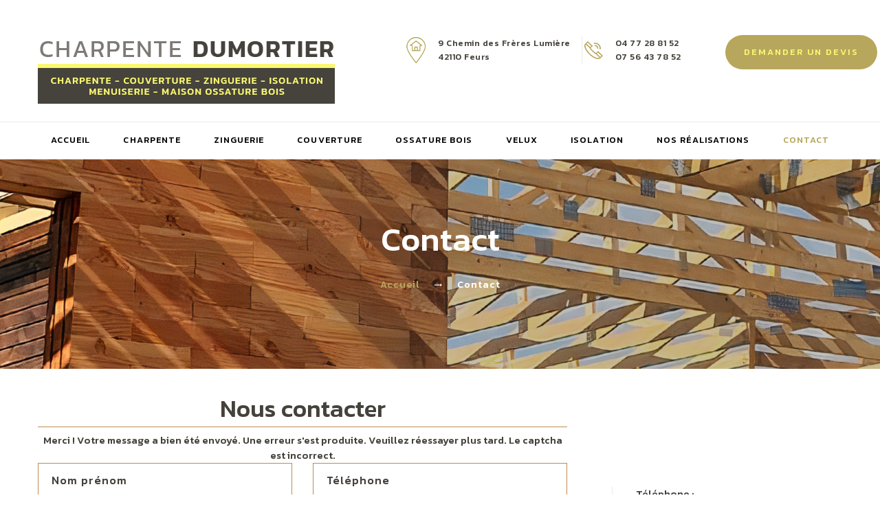

--- FILE ---
content_type: text/html; charset=utf-8
request_url: https://www.charpente-dumortier.com/contact
body_size: 6280
content:

<!DOCTYPE html>
<html lang="fr-fr" dir="ltr"
	  class='com_content view-category layout-theme3505category itemid-142 contact j39 mm-hover'>

<head>
  <meta id="viewport" name="viewport" content="width=device-width, initial-scale=1">  <base href="https://www.charpente-dumortier.com/contact" />
	<meta http-equiv="content-type" content="text/html; charset=utf-8" />
	<meta name="generator" content="Joomla! - Open Source Content Management" />
	<title>SAS Dumortier - Contactez nous pour toute demande d'information ou devis</title>
	<link href="/contact?format=feed&amp;type=rss" rel="alternate" type="application/rss+xml" title="RSS 2.0" />
	<link href="/contact?format=feed&amp;type=atom" rel="alternate" type="application/atom+xml" title="Atom 1.0" />
	<link href="/templates/theme3505/favicon.ico" rel="shortcut icon" type="image/vnd.microsoft.icon" />
	<link href="/templates/theme3505/css/bootstrap.css" rel="stylesheet" type="text/css" />
	<link href="/media/jui/css/chosen.css?c3d605bce55d8fd885e8f7ac1f389aa6" rel="stylesheet" type="text/css" />
	<link href="/templates/theme3505/css/template.css" rel="stylesheet" type="text/css" />
	<link href="//fonts.googleapis.com/css2?family=Kanit:wght@300;500" rel="stylesheet" type="text/css" />
	<link href="/templates/system/css/system.css" rel="stylesheet" type="text/css" />
	<link href="/templates/theme3505/css/megamenu.css" rel="stylesheet" type="text/css" />
	<link href="/plugins/system/t3/base-bs3/fonts/font-awesome/css/font-awesome.min.css" rel="stylesheet" type="text/css" />
	<link href="/templates/theme3505/fonts/font-awesome/css/font-awesome.css" rel="stylesheet" type="text/css" />
	<link href="/templates/theme3505/fonts/material-design/css/material-design.css" rel="stylesheet" type="text/css" />
	<link href="/templates/theme3505/fonts/material-icons/css/material-icons.css" rel="stylesheet" type="text/css" />
	<link href="/templates/theme3505/fonts/thin/css/thin.css" rel="stylesheet" type="text/css" />
	<link href="/templates/theme3505/fonts/glyphicons/css/glyphicons.css" rel="stylesheet" type="text/css" />
	<link href="/templates/theme3505/fonts/bigmug-line/css/bigmug-line.css" rel="stylesheet" type="text/css" />
	<link href="/templates/theme3505/fonts/chapps/css/chapps.css" rel="stylesheet" type="text/css" />
	<link href="/templates/theme3505/fonts/budicons-free/css/budicons-free.css" rel="stylesheet" type="text/css" />
	<link href="/templates/theme3505/fonts/mdi/css/mdi.css" rel="stylesheet" type="text/css" />
	<link href="/modules/mod_tm_ajax_contact_form/css/style.css" rel="stylesheet" type="text/css" />
	<style type="text/css">

	.googlemaps-canvas { width: 100%; height: 500px; }
	#tarteaucitronAlertBig, #tarteaucitronAlertSmall { background :#ffffff!important;}
	#tarteaucitronDisclaimerAlert { color : #d6d3d3!important; }
	#tarteaucitronAlertBig #tarteaucitronCloseAlert, 
	#tarteaucitronAlertBig #tarteaucitronPersonalize { background :#ffffff!important; color :#e6e6e6!important;}
	#tarteaucitronAlertBig #tarteaucitronCloseAlert { background :#e0e0e0!important; color :#5c5c5c!important;}
	#tarteaucitronAlertSmall, #tarteaucitronAlertSmall #tarteaucitronCookiesListContainer { left:initial!important; right:0; }

	</style>
	<script src="/media/jui/js/jquery.min.js?c3d605bce55d8fd885e8f7ac1f389aa6" type="text/javascript"></script>
	<script src="/media/jui/js/jquery-noconflict.js?c3d605bce55d8fd885e8f7ac1f389aa6" type="text/javascript"></script>
	<script src="/media/jui/js/jquery-migrate.min.js?c3d605bce55d8fd885e8f7ac1f389aa6" type="text/javascript"></script>
	<script src="/plugins/system/t3/base-bs3/bootstrap/js/bootstrap.js?c3d605bce55d8fd885e8f7ac1f389aa6" type="text/javascript"></script>
	<script src="/media/jui/js/chosen.jquery.min.js?c3d605bce55d8fd885e8f7ac1f389aa6" type="text/javascript"></script>
	<script src="/templates/theme3505/js/script.js" type="text/javascript"></script>
	<script src="/plugins/system/t3/base-bs3/js/jquery.tap.min.js" type="text/javascript"></script>
	<script src="/plugins/system/t3/base-bs3/js/script.js" type="text/javascript"></script>
	<script src="/plugins/system/t3/base-bs3/js/menu.js" type="text/javascript"></script>
	<script src="/plugins/system/t3/base-bs3/js/nav-collapse.js" type="text/javascript"></script>
	<script src="/media/joomladcookies/tarteaucitron/tarteaucitron.js" type="text/javascript"></script>
	<script src="/modules/mod_tm_ajax_contact_form/js/jquery.validate.min.js" type="text/javascript"></script>
	<script src="/modules/mod_tm_ajax_contact_form/js/additional-methods.min.js" type="text/javascript"></script>
	<script src="/modules/mod_tm_ajax_contact_form/js/moment.js" type="text/javascript"></script>
	<script src="/modules/mod_tm_ajax_contact_form/js/bootstrap-datetimepicker.min.js" type="text/javascript"></script>
	<script src="/modules/mod_tm_ajax_contact_form/js/ajaxcaptcha.js" type="text/javascript"></script>
	<script src="/modules/mod_tm_ajax_contact_form/js/ajaxsendmail.js" type="text/javascript"></script>
	<script src="/modules/mod_tm_ajax_contact_form/js/localization/messages_fr.min.js" type="text/javascript"></script>
	<script type="text/javascript">
jQuery(function($){ initTooltips(); $("body").on("subform-row-add", initTooltips); function initTooltips (event, container) { container = container || document;$(container).find(".hasTooltip").tooltip({"html": true,"container": "body"});} });
	jQuery(function ($) {
		initChosen();
		$("body").on("subform-row-add", initChosen);

		function initChosen(event, container)
		{
			container = container || document;
			$(container).find("select").chosen({"disable_search_threshold":10,"search_contains":true,"allow_single_deselect":true,"placeholder_text_multiple":"Saisir ou choisir des options","placeholder_text_single":"S\u00e9lectionnez une option","no_results_text":"Aucun r\u00e9sultat correspondant"});
		}
	});
	var path = "templates/theme3505/js/";

;(function($){
	$(window).load(function() {
		$(document).on("click touchmove",function(e) {
			
	          var container = $("#t3-mainnav .t3-navbar-collapse");
	          if (!container.is(e.target)
	              && container.has(e.target).length === 0 && container.hasClass("in"))
	          {
	              $("#t3-mainnav .t3-navbar-collapse").toggleClass("in")
	          }
	      })
		// check we miss any nav
		if($(window).width() < 768){
			$('.t3-navbar-collapse ul.nav').has('.dropdown-menu').t3menu({
				duration : 100,
				timeout : 50,
				hidedelay : 100,
				hover : false,
				sb_width : 20
			});
		}
	});
})(jQuery);
	
		tarteaucitron.user.addthisPubId = "ra-5c2f6c448f03098b";
        (tarteaucitron.job = tarteaucitron.job || []).push("addthis");
       
	(tarteaucitron.job = tarteaucitron.job || []).push("recaptcha");
	
		tarteaucitron.init({
            "hashtag": "#cookies", /* Ouverture automatique du panel avec le hashtag */
            "AcceptAllCta" : true,
            "highPrivacy": true, /* désactiver le consentement implicite (en naviguant) ? */
            "orientation": "bottom", /* le bandeau doit être en haut (top) ou en bas (bottom) ? */
            "adblocker": false, /* Afficher un message si un adblocker est détecté */
            "showAlertSmall": true, /* afficher le petit bandeau en bas à droite ? */
            "cookieslist": true, /* Afficher la liste des cookies installés ? */
            "removeCredit": true, /* supprimer le lien vers la source ? */
            "customLang": false, /* supprimer le lien vers la source ? */
            "expiration": 31536000000
        }); ;(function($){$(document).ready(function(){$(".no-edit").closest(".moduletable").addClass("no-edit");})})(jQuery);(function($){$(document).ready(function(){var v=$("#contact-form_115").validate({wrapper:"mark",submitHandler:function(f){$(f).ajaxcaptcha();return false}});$("#message_2_115").rules("add", {minlength: 20});})})(jQuery);
	</script>

  

<meta name="HandheldFriendly" content="true"/>
<meta name="apple-mobile-web-app-capable" content="YES"/>
<!-- //META FOR IOS & HANDHELD -->




<!-- Le HTML5 shim and media query for IE8 support -->
<!--[if lt IE 9]>
<script src="//cdnjs.cloudflare.com/ajax/libs/html5shiv/3.7.3/html5shiv.min.js"></script>
<script type="text/javascript" src="/plugins/system/t3/base-bs3/js/respond.min.js"></script>
<link href="//netdna.bootstrapcdn.com/twitter-bootstrap/2.3.2/css/bootstrap-combined.no-icons.min.css" rel="stylesheet">
<link href="//netdna.bootstrapcdn.com/font-awesome/3.2.1/css/font-awesome.css" rel="stylesheet">

<![endif]-->

<!-- You can add Google Analytics here or use T3 Injection feature -->


      <link href="//fonts.googleapis.com/css?family=Lato:300,400,700,800|Merriweather:300,400,400i,700,900,900i|Merriweather+Sans:300,400,700,800" rel="stylesheet">
</head>

<body class="body__contact option-com_content view-category task- itemid-142">
  <div id="color_preloader">
    <div class="loader_wrapper">
      <div class='uil-spin-css'><div><div></div></div><div><div></div></div><div><div></div></div><div><div></div></div><div><div></div></div><div><div></div></div><div><div></div></div><div><div></div></div></div>
      <p>Loading color scheme</p>
    </div>
  </div>
<div class="flex-wrapper"> 
  <div class="t3-wrapper"> <!-- Need this wrapper for off-canvas menu. Remove if you don't use of-canvas -->

    
<!-- top -->

	
	
<!-- //top -->


    

<!-- Matomo -->
<script>
    var _paq = window._paq = window._paq || [];
    /* tracker methods like "setCustomDimension" should be called before "trackPageView" */
    _paq.push(['trackPageView']);
    _paq.push(['enableLinkTracking']);
    (function() {
        var u="https://stats.octa-solutions.fr/";
        _paq.push(['setTrackerUrl', u+'matomo.php']);
        _paq.push(['setSiteId', '1113']);
        var d=document, g=d.createElement('script'), s=d.getElementsByTagName('script')[0];
        g.async=true; g.src=u+'matomo.js'; s.parentNode.insertBefore(g,s);
    })();
</script>
<!-- End Matomo Code -->


<!-- HEADER -->
<header id="t3-header" class="t3-header">
	<div class="t3-header-wrapper stuck-container">
		<div class="container ">
			<div class="row">
				
				<!-- LOGO -->
				<div class="col-sm-5">
					<div class="logo">
						<div class="logo">
							<a href="https://www.charpente-dumortier.com/" title="Alfa Industries">
																	<img class="logo-img" src="/images/logo.png" alt="Alfa Industries" />
															</a>
						</div>
					</div>
				</div>
				<!-- //LOGO -->

									<div class="moduletable   col-sm-5"><div class="module_container"><div class="mod-menu">
	<ul class="menu top-menu">
	<li class="item-624 deeper parent">
<span ><img src="/images/icons/ico-1.png" alt="icon1" /></span><ul class="nav-child unstyled small">
<li class="item-626">
<span >9 Chemin des Frères Lumière</span></li>
<li class="item-627">
<span >42110 Feurs</span></li>
</ul>
</li>
<li class="item-625 deeper parent">
<span ><img src="/images/icons/ico-2.png" alt="icon2" /></span><ul class="nav-child unstyled small">
<li class="item-628">
<a href="tel:+33477288152" >04 77 28 81 52</a>
</li>
<li class="item-629">
<a href="tel:+33756437852" >07 56 43 78 52</a>
</li>
</ul>
</li>
	</ul>
</div></div></div><div class="moduletable   col-sm-2"><div class="module_container"><div class="mod-menu">
	<ul class="menu link">
	<li class="item-630">
<a class="btn" href="/contact" >Demander un devis</a>
</li>
	</ul>
</div></div></div>
				
				
				<div class="col-sm-12">
					<nav id="t3-mainnav" class="navbar navbar-mainmenu t3-mainnav">
						<div class="t3-mainnav-wrapper">
							<!-- Brand and toggle get grouped for better mobile display -->
							<div class="navbar-header">
																										<button type="button" class="navbar-toggle" data-toggle="collapse" data-target=".t3-navbar-collapse">
										<i class="fa fa-bars"></i>Contact									</button>
								
								
							</div>

														<div class="t3-navbar t3-navbar-collapse navbar-collapse collapse">
								<div  class="t3-megamenu animate fading"  data-duration="400" data-responsive="true">
<ul itemscope itemtype="http://www.schema.org/SiteNavigationElement" class="nav navbar-nav level0">
<li itemprop='name' class="mega-align-left" data-id="101" data-level="1" data-alignsub="left" data-hidesub="1">
<a itemprop='url' class="fullwidth"  href="/"   data-target="#">Accueil </a>

</li>
<li itemprop='name'  data-id="674" data-level="1">
<a itemprop='url' class=""  href="/charpente"   data-target="#">Charpente </a>

</li>
<li itemprop='name'  data-id="675" data-level="1">
<a itemprop='url' class=""  href="/zinguerie"   data-target="#">Zinguerie </a>

</li>
<li itemprop='name'  data-id="676" data-level="1">
<a itemprop='url' class=""  href="/couverture"   data-target="#">Couverture </a>

</li>
<li itemprop='name'  data-id="677" data-level="1">
<a itemprop='url' class=""  href="/ossature-bois"   data-target="#">Ossature bois </a>

</li>
<li itemprop='name'  data-id="678" data-level="1">
<a itemprop='url' class=""  href="/velux"   data-target="#">Velux </a>

</li>
<li itemprop='name'  data-id="679" data-level="1">
<a itemprop='url' class=""  href="/isolation"   data-target="#">Isolation </a>

</li>
<li itemprop='name'  data-id="680" data-level="1">
<a itemprop='url' class=""  href="/nos-realisations"   data-target="#">Nos réalisations </a>

</li>
<li itemprop='name' class="current active" data-id="142" data-level="1">
<a itemprop='url' class=""  href="/contact"   data-target="#">Contact </a>

</li>
</ul>
</div>

							</div>
													</div>
					</nav>
				</div>
				

							</div>
		</div>
	</div>
</header>
<!-- //HEADER -->

    
<!-- BREADCRUMBS -->
<div id="t3-breadcrumbs" class="t3-breadcrumbs">
					<div class="container">
			<div class="row">
				<div class="col-sm-12">
									<span class="breadcrumb_title">Contact</span>

<ul class="breadcrumb">
	<li><a href="/" class="pathway">Accueil</a><span class="divider material-icons-trending_flat"></span></li><li class="active"><span>Contact</span></li></ul>

			
				</div>	
			</div>
		</div>
	</div>
<!-- //BREADCRUMBS -->


    


	
	
	
	

<div id="t3-mainbody" class="t3-mainbody">

	<div class="container">
		<div class="row">

			<!-- MAIN CONTENT -->
			<div id="t3-content" class="t3-content col-xs-12 col-sm-8">

									
											<div class="content-top wrap t3-sl t3-sl-content-top ">
							<div class="row">
								<div class="moduletable center  col-sm-12"><div class="module_container"><div class='page_header'><h1 class="moduleTitle "><span class="item_title_part_0 item_title_part_odd item_title_part_first_half item_title_part_first">Nous</span> <span class="item_title_part_1 item_title_part_even item_title_part_second_half item_title_part_last">contacter</span></h1></div><div id="contact_115">
	<form class="mod_tm_ajax_contact_form mod_tm_ajax_contact_form_center no-edit" id="contact-form_115" novalidate>
		<input type="hidden" id="module_id" name="module_id" value="115">
		<div class="mod_tm_ajax_contact_form_message" id="message_115">
			<span class="s">Merci ! Votre message a bien été envoyé.</span>
			<span class="e">Une erreur s'est produite. Veuillez réessayer plus tard.</span>
			<span class="c">Le captcha est incorrect.</span>
		</div>
		<fieldset>
			<div class="row">
				<div class="control control-group-input col-sm-6"><div class="control"><input type="text" placeholder="Nom prénom" name="name" id="name_0_115" class="mod_tm_ajax_contact_form_text" required></div>
					</div><div class="control control-group-input col-sm-6"><div class="control"><input type="text" placeholder="Téléphone" name="phone" id="phone_1_115" class="mod_tm_ajax_contact_form_text"></div>
					</div><div class="control control-group-input col-sm-12"><div class="control"><textarea name="message" placeholder="Message" id="message_2_115" class="mod_tm_ajax_contact_form_textarea" required></textarea></div>
					</div><div class="control control-group-input col-sm-12"><div class="control"><input type="email" placeholder="E-mail" name="email" id="email_3_115" class="mod_tm_ajax_contact_form_email" required></div>
					</div>


								<div class="col-sm-12">
					<div class="checkbox-area">
						<input type="checkbox" name="checkbox-gdpr_115" id="gdpr-check_115" class="gdpr-checkbox" required />
						<label for="gdpr-check_115" title="J'accepte que les données saisies soient utilisées dans le cadre du traitement de ma demande de contact" class="checkbox_label">J'accepte que les données saisies soient utilisées dans le cadre du traitement de ma demande de contact</label>
					</div>	
				</div>	
					
				
								<!-- Captcha Field -->
				<div class="control control-group-captcha col-sm-12">
					<div class="controls">
						<div class="captcha">
						<div class="g-recaptcha" data-sitekey="6Le3mMogAAAAAHwlH6zPUKOJ9UhL8dvxjqJqYPOY"></div>						</div>
					</div>
				</div>
								<!-- Submit Button -->
				<div class="control control-group-button col-sm-12">
					<div class="control">
						<button type="submit" class="btn btn-primary mod_tm_ajax_contact_form_btn">Envoyer</button>
										</div>
				</div>
			</div>
		</fieldset>
	</form>
</div>
</div></div>
							</div>
						</div>
											
				
								<section class="page-category page-category__contact">
	</section>

				
											
				
			<!-- //MAIN CONTENT -->
		</div>
		<!-- SIDEBAR RIGHT -->
		<div class="t3-sidebar t3-sidebar-right col-xs-12 col-sm-4 ">
			<div class="moduletable  "><div class="module_container"><div class='page_header'><div class="moduleTitle ">Téléphone : </div></div><div class="mod-menu">
	<ul class="menu contacts">
	<li class="item-658">
<a class="material-icons-local_phone" href="tel:+33756437852" >04 77 28 81 52</a>
</li>
	</ul>
</div></div></div><div class="moduletable  "><div class="module_container"><div class='page_header'><div class="moduleTitle ">E-mail : </div></div><div class="mod-menu">
	<ul class="menu contacts">
	<li class="item-659">
<a class="mdi-email-outline " href="mailto:charpente.dumortier@gmx.fr" >charpente.dumortier@gmx.fr</a>
</li>
	</ul>
</div></div></div><div class="moduletable  "><div class="module_container"><div class='page_header'><div class="moduleTitle ">Adresse : </div></div><div class="mod-menu">
	<ul class="menu contacts">
	<li class="item-657">
<span class="material-icons-location_on" >9 chemin des Frères Lumières 42110 Feurs</span></li>
	</ul>
</div></div></div>
		</div>
	<!-- //SIDEBAR RIGHT -->
	</div>
	</div>
</div> 


	
	
	
	
	
	
	
	
	
	
	
						<div class="map wrap t3-sl t3-sl-map ">
				<div class="container container-fullwidth">
					<div class="row">
						<div class="moduletable  "><div class="module_container"><div style="line-height: 0;"><iframe
  width="100%"
  height="350px"
  frameborder="0" style="border:0"
  src="https://www.google.com/maps/embed/v1/place?key=AIzaSyCh6NtQPdYa8jXM9CCPhTYT9dgJ8bNHXKE&q=place_id:ChIJpwIRUtlG9EcRwMvCBSyCoNs&zoom=12" allowfullscreen>
</iframe>
</div></div></div>
					</div>	
				</div>
			</div>
			



    


    <div id="fixed-sidebar-left">
      
    </div>
    
    <div id="fixed-sidebar-right">
      
    </div>

  </div>
  
<!-- FOOTER -->
<footer id="t3-footer" class="wrap t3-footer">

			<div class="footer-1 wrap t3-sl t3-sl-footer-1 ">
			<div class="container ">
				<div class="row">
					<div class="moduletable contacts  col-sm-12"><div class="module_container"><div class="mod-newsflash-adv mod-newsflash-adv__contacts cols-3" id="module_257">
    <div class="row">
    <article class="col-sm-4 item item_num0 item__module  " id="item_168">
    
<div class="item_content">

	
	<!-- Item title -->
		<h4 class="item_title"><span class="item_title_part_0 item_title_part_odd item_title_part_first_half item_title_part_first">Nous</span> <span class="item_title_part_1 item_title_part_even item_title_part_second_half item_title_part_last">situer</span></h4>
		<!-- Introtext -->
	<div class="item_introtext">
		<div style="display: flex; justify-content: space-between;">
<p>9 chemin des Frères Lumière<br />42110 Feurs</p>
<a href="https://fr-fr.facebook.com/pages/category/Carpenter/Charpente-dumortier-1030601876970160/"><i class="fa fa-facebook">d</i></a></div>	</div>
	
	
	<!-- Read More link -->
	
	<div class="clearfix"></div>

</div>

<div class="clearfix"></div>  </article>
    <article class="col-sm-4 item item_num1 item__module  " id="item_167">
    
<div class="item_content">

	
	<!-- Item title -->
		<h4 class="item_title"><span class="item_title_part_0 item_title_part_odd item_title_part_first_half item_title_part_first item_title_part_last">Certifications</span></h4>
		<!-- Introtext -->
	<div class="item_introtext">
		<p>La société Dumortier est labéllisée RGE et agréée sur la pose de Velux.</p>	</div>
	
	
	<!-- Read More link -->
	
	<div class="clearfix"></div>

</div>

<div class="clearfix"></div>  </article>
    <article class="col-sm-4 item item_num2 item__module  lastItem" id="item_166">
    
<div class="item_content">

	
	<!-- Item title -->
		<h4 class="item_title"><span class="item_title_part_0 item_title_part_odd item_title_part_first_half item_title_part_first">Vous</span> <span class="item_title_part_1 item_title_part_even item_title_part_first_half">avez</span> <span class="item_title_part_2 item_title_part_odd item_title_part_first_half">un</span> <span class="item_title_part_3 item_title_part_even item_title_part_second_half">projet</span> <span class="item_title_part_4 item_title_part_odd item_title_part_second_half item_title_part_last">?</span></h4>
		<!-- Introtext -->
	<div class="item_introtext">
		<p style="color: #fff;"><a style="color: #fff;" href="tel:+33477288152">04 77 28 81 52</a><br /><a style="color: #fff;" href="tel:+33756437852">07 56 43 78 52</a></p>	</div>
	
	
	<!-- Read More link -->
	
	<div class="clearfix"></div>

</div>

<div class="clearfix"></div>  </article>
    </div> 
  <div class="clearfix"></div>

  </div></div></div>
				</div>	
			</div>
		</div>
	
	

			
				<div class="wrap t3-sl t3-sl-footer ">
			<div class="container">
				<div class="row">

		

		
			
				</div>
			</div>
		</div>
		
	
	<div class="wrap t3-sl t3-copyright">
		<div class="container">
			<div class="row">

				<div class="copyright col-sm-12" style="display:flex; justify-content: space-between;">
                    <div>
                        <span class="siteName"><span class="item_title_part0 item_title_part_odd item_title_part_first_half item_title_part_first">SAS</span> <span class="item_title_part1 item_title_part_even item_title_part_second_half">Dumortier</span> </span>
                        <span class="copy">&copy;</span>
                        <span class="year">2026.</span>
                        <!-- <span class="rights">All Rights Reserved | </span> -->
                        <a class="privacy_link" rel="license" href="/politique-des-donnees-personnelles">
                            Données personnelles -
                        </a>
                        <a class="privacy_link" rel="license" href="/mentions-legales">
                            Mentions légales
                        </a>
                    </div> 
				</div>
			</div>
		</div>
	</div>

</footer>
<!-- //FOOTER -->
</div>



</html>

--- FILE ---
content_type: text/css
request_url: https://www.charpente-dumortier.com/templates/theme3505/css/template.css
body_size: 41157
content:
/** 
 *------------------------------------------------------------------------------
 * @package       T3 Framework for Joomla!
 *------------------------------------------------------------------------------
 * @copyright     Copyright (C) 2004-2013 JoomlArt.com. All Rights Reserved.
 * @license       GNU General Public License version 2 or later; see LICENSE.txt
 * @authors       JoomlArt, JoomlaBamboo, (contribute to this project at github 
 *                & Google group to become co-author)
 * @Google group: https://groups.google.com/forum/#!forum/t3fw
 * @Link:         http://t3-framework.org 
 *------------------------------------------------------------------------------
 */
/** 
 *------------------------------------------------------------------------------
 * @package       T3 Framework for Joomla!
 *------------------------------------------------------------------------------
 * @copyright     Copyright (C) 2004-2013 JoomlArt.com. All Rights Reserved.
 * @license       GNU General Public License version 2 or later; see LICENSE.txt
 * @authors       JoomlArt, JoomlaBamboo, (contribute to this project at github 
 *                & Google group to become co-author)
 * @Google group: https://groups.google.com/forum/#!forum/t3fw
 * @Link:         http://t3-framework.org 
 *------------------------------------------------------------------------------
 */
/** 
 *------------------------------------------------------------------------------
 * @package       T3 Framework for Joomla!
 *------------------------------------------------------------------------------
 * @copyright     Copyright (C) 2004-2013 JoomlArt.com. All Rights Reserved.
 * @license       GNU General Public License version 2 or later; see LICENSE.txt
 * @authors       JoomlArt, JoomlaBamboo, (contribute to this project at github 
 *                & Google group to become co-author)
 * @Google group: https://groups.google.com/forum/#!forum/t3fw
 * @Link:         https://github.com/t3framework/ 
 *------------------------------------------------------------------------------
*/
/** 
 *------------------------------------------------------------------------------
 * @package       T3 Framework for Joomla!
 *------------------------------------------------------------------------------
 * @copyright     Copyright (C) 2004-2013 JoomlArt.com. All Rights Reserved.
 * @license       GNU General Public License version 2 or later; see LICENSE.txt
 * @authors       JoomlArt, JoomlaBamboo, (contribute to this project at github 
 *                & Google group to become co-author)
 * @Google group: https://groups.google.com/forum/#!forum/t3fw
 * @Link:         http://t3-framework.org 
 *------------------------------------------------------------------------------
 */
/* joomla 3.x 400px */
/** 
 *------------------------------------------------------------------------------
 * @package       T3 Framework for Joomla!
 *------------------------------------------------------------------------------
 * @copyright     Copyright (C) 2004-2013 JoomlArt.com. All Rights Reserved.
 * @license       GNU General Public License version 2 or later; see LICENSE.txt
 * @authors       JoomlArt, JoomlaBamboo, (contribute to this project at github 
 *                & Google group to become co-author)
 * @Google group: https://groups.google.com/forum/#!forum/t3fw
 * @Link:         http://t3-framework.org 
 *------------------------------------------------------------------------------
 */
/*========================================================================================*/
/** 
 *------------------------------------------------------------------------------
 * @package       T3 Framework for Joomla!
 *------------------------------------------------------------------------------
 * @copyright     Copyright (C) 2004-2013 JoomlArt.com. All Rights Reserved.
 * @license       GNU General Public License version 2 or later; see LICENSE.txt
 * @authors       JoomlArt, JoomlaBamboo, (contribute to this project at github 
 *                & Google group to become co-author)
 * @Google group: https://groups.google.com/forum/#!forum/t3fw
 * @Link:         https://github.com/t3framework/ 
 *------------------------------------------------------------------------------
*/
@media (max-width: 767px) {
  .always-show .mega > .mega-dropdown-menu,
  .always-show .dropdown-menu {
    display: block !important;
    position: static;
  }
  .open .dropdown-menu {
    display: block;
  }
}
.t3-logo,
.t3-logo-small {
  display: block;
  text-decoration: none;
  text-align: left;
  background-repeat: no-repeat;
  background-position: center;
}
.t3-logo {
  width: 182px;
  height: 50px;
}
.t3-logo-small {
  width: 60px;
  height: 30px;
}
.t3-logo,
.t3-logo-color {
  background-image: url("//static.joomlart.com/images/jat3v3-documents/logo-complete/t3logo-big-color.png");
}
.t3-logo-small,
.t3-logo-small.t3-logo-color {
  background-image: url("//static.joomlart.com/images/jat3v3-documents/logo-complete/t3logo-small-color.png");
}
.t3-logo-dark {
  background-image: url("//static.joomlart.com/images/jat3v3-documents/logo-complete/t3logo-big-dark.png");
}
.t3-logo-small.t3-logo-dark {
  background-image: url("//static.joomlart.com/images/jat3v3-documents/logo-complete/t3logo-small-dark.png");
}
.t3-logo-light {
  background-image: url("//static.joomlart.com/images/jat3v3-documents/logo-complete/t3logo-big-light.png");
}
.t3-logo-small.t3-logo-light {
  background-image: url("//static.joomlart.com/images/jat3v3-documents/logo-complete/t3logo-small-light.png");
}
@media (max-width: 767px) {
  .logo-control .logo-img-sm {
    display: block;
  }
  .logo-control .logo-img {
    display: none;
  }
}
@media (min-width: 768px) {
  .logo-control .logo-img-sm {
    display: none;
  }
  .logo-control .logo-img {
    display: block;
  }
}
#community-wrap .collapse {
  position: relative;
  height: 0;
  overflow: hidden;
  display: block;
}
.body-data-holder:before {
  display: none;
  content: "grid-float-breakpoint:768px screen-xs:480px screen-sm:768px screen-md:992px screen-lg:1200px";
}
/** 
 *------------------------------------------------------------------------------
 * @package       T3 Framework for Joomla!
 *------------------------------------------------------------------------------
 * @copyright     Copyright (C) 2004-2013 JoomlArt.com. All Rights Reserved.
 * @license       GNU General Public License version 2 or later; see LICENSE.txt
 * @authors       JoomlArt, JoomlaBamboo, (contribute to this project at github 
 *                & Google group to become co-author)
 * @Google group: https://groups.google.com/forum/#!forum/t3fw
 * @Link:         http://t3-framework.org 
 *------------------------------------------------------------------------------
 */
body {
  color: #151515;
  font-size: 12px;
  line-height: 24px;
  font-weight: 400;
  background: #ffffff;
  font-style: normal;
}
body {
  letter-spacing: normal;
}
.custom_hover strong {
  display: none;
}
html {
  -ms-overflow-style: scrollbar;
}
html,
body {
  height: 100%;
}
@-ms-viewport {
  width: device-width;
}
body {
  -ms-overflow-style: scrollbar;
  height: 100%;
  margin: 0;
}
body:after {
  content: "";
  height: 100%;
  left: 0;
  position: fixed;
  top: 0;
  width: 100%;
  z-index: -999;
}
body.disable-hover:after {
  z-index: 999999999999999999;
}
input,
button,
select,
textarea {
  font-family: inherit;
  font-size: inherit;
  line-height: inherit;
}


a span {
  color: inherit;
  background: inherit;
}
a span:hover {
  color: inherit;
  background: inherit;
}
a:focus {
  outline: thin dotted;
  outline: 5px auto -webkit-focus-ring-color;
  outline-offset: -2px;
  text-decoration: none;
}
img {
  vertical-align: middle;
}
th,
td {
  line-height: 24px;
  text-align: left;
  vertical-align: top;
}
th {
  font-weight: bold;
}
td,
tr td {
  border-top: 1px solid #333333;
}
.cat-list-row0:hover,
.cat-list-row1:hover {
  background: #f5f5f5;
}
.cat-list-row1,
tr.cat-list-row1 td {
  background: #f9f9f9;
}
table.contentpane,
table.tablelist,
table.category,
table.admintable,
table.blog {
  width: 100%;
}
table.contentpaneopen {
  border: 0;
}
.star {
  color: #ffcc00;
}
.red {
  color: #cc0000;
}
hr {
  margin-top: 24px;
  margin-bottom: 24px;
  border: 0;
  border-top: 1px solid #eeeeee;
}
.wrap {
  width: auto;
  clear: both;
}
.center,
.table td.center,
.table th.center {
  text-align: center;
}
.element-invisible {
  position: absolute;
  padding: 0;
  margin: 0;
  border: 0;
  height: 1px;
  width: 1px;
  overflow: hidden;
}
.item-pageworks .pull-left {
  margin-right: 30px;
  margin-bottom: 30px;
}
[class^="icon-"],
[class*=" icon-"] {
  font-family: FontAwesome;
  font-weight: normal;
  font-style: normal;
  text-decoration: inherit;
  -webkit-font-smoothing: antialiased;
  display: inline;
  width: auto;
  height: auto;
  line-height: normal;
  vertical-align: baseline;
  background-image: none;
  background-position: 0% 0%;
  background-repeat: repeat;
  margin-top: 0;
}
.btn-group > .btn,
.btn-group-vertical > .btn {
  z-index: 1;
}
@media (max-width: 767px) {
  .item__module {
    margin-bottom: 50px;
  }
}
@media screen and (max-height: 639px) {
  .modal-dialog {
    bottom: 0;
    top: 0;
    transform: translate(-50%, 0%);
  }
}
/** 
 *------------------------------------------------------------------------------
 * @package       T3 Framework for Joomla!
 *------------------------------------------------------------------------------
 * @copyright     Copyright (C) 2004-2013 JoomlArt.com. All Rights Reserved.
 * @license       GNU General Public License version 2 or later; see LICENSE.txt
 * @authors       JoomlArt, JoomlaBamboo, (contribute to this project at github 
 *                & Google group to become co-author)
 * @Google group: https://groups.google.com/forum/#!forum/t3fw
 * @Link:         http://t3-framework.org 
 *------------------------------------------------------------------------------
 */

@media (max-width: 991px) {
  h1 {
    font-size: 30px;
  }
}

@media (max-width: 991px) {
  h2,
  .h2 {
    font-size: 24px;
  }
}

@media (max-width: 991px) {
  h3,
  .h3 {
    font-size: 20px;
  }
}

h4.moduleTitle,
.h4.moduleTitle {
  letter-spacing: 0px;
  margin-bottom: 22px;
}
@media (max-width: 991px) {
  h4,
  .h4 {
    font-size: 18px;
  }
}

@media (max-width: 991px) {
  h5,
  .h5 {
    font-size: 16px;
  }
}

@media (max-width: 991px) {
  h6,
  .h6 {
    font-size: 14px;
  }
}
p {
  margin: 0 0 24px;
}
.lead {
  margin-bottom: 24px;
  font-size: 13px;
  font-weight: 200;
  line-height: 1.4;
}
@media (min-width: 768px) {
  .lead {
    font-size: 18px;
  }
}
small,
.small {
  font-size: 85%;
}
cite {
  font-style: normal;
}
.text-left {
  text-align: left;
}
.text-right {
  text-align: right;
}
.text-center {
  text-align: center;
}
.text-justify {
  text-align: justify;
}
.text-muted {
  color: #999999;
}
.text-primary {
  color: var(--octa-btn-background);
}
a.text-primary:hover {
  color: #c77811;
}
.text-success {
  color: #3c763d;
}
a.text-success:hover {
  color: #2b542c;
}
.text-info {
  color: #31708f;
}
a.text-info:hover {
  color: #245269;
}
.text-warning {
  color: #8a6d3b;
}
a.text-warning:hover {
  color: #66512c;
}
.text-danger {
  color: #a94442;
}
a.text-danger:hover {
  color: #843534;
}
.bg-primary {
  color: #fff;
  background-color: var(--octa-btn-background);
}
a.bg-primary:hover {
  background-color: #c77811;
}
.bg-success {
  background-color: #dff0d8;
}
a.bg-success:hover {
  background-color: #c1e2b3;
}
.bg-info {
  background-color: #d9edf7;
}
a.bg-info:hover {
  background-color: #afd9ee;
}
.bg-warning {
  background-color: #fcf8e3;
}
a.bg-warning:hover {
  background-color: #f7ecb5;
}
.bg-danger {
  background-color: #f2dede;
}
a.bg-danger:hover {
  background-color: #e4b9b9;
}
.highlight {
  background-color: #FFC;
  font-weight: bold;
  padding: 1px 4px;
}
.page-header {
  padding-bottom: 11px;
  margin: 48px 0 24px;
  border-bottom: 1px solid #eeeeee;
}
ul,
ol {
  margin-top: 0;
  margin-bottom: 48px;
}
ul.ul-jlslogin,
ol.ul-jlslogin {
  margin-bottom: 24px;
}
ul li,
ol li {
  font-size: 12px;
  line-height: 24px;
}
ul ul,
ol ul,
ul ol,
ol ol {
  margin-bottom: 0;
}
ol {
  counter-reset: item;
  margin-left: 26px;
  padding: 0;
}
ol li {
  position: relative;
  list-style: none;
}
ol li:before {
  content: counters(item, ". ", decimal-leading) ". ";
  counter-increment: item;
  color: #b7b7b7;
  font-family: "Lato", Helvetica, Arial, sans-serif;
  font-size: 14px;
  margin-right: 12px;
}
ol li + li {
  margin-top: 9px;
}
ul {
  padding: 0;
}
ul li {
  list-style: none;
}
ul.contacts {
  margin-bottom: 28px;
}
ul.contacts *[class*=mdi-],
ul.contacts *[class*=material-icons-] {
  display: inline-block;
  position: relative;
}
ul.contacts *[class*=mdi-]:before,
ul.contacts *[class*=material-icons-]:before {
  position: absolute;
  left: -30px;
  top: 0;
  font-size: 20px;
  color: var(--octa-btn-background);
}
ul.contacts a {
  color: #151515;
}
ul.contacts a:hover {
  color: var(--octa-btn-background);
}
ul.list {
  margin-left: 26px;
}
ul.list li {
  list-style: none;
  position: relative;
  padding-left: 26px;
}
ul.list li:before {
  color: #b7b7b7;
  position: absolute;
  left: 0;
  top: 0;
  content: '\f105';
  font-size: 16px;
  font-family: 'FontAwesome';
}
ul.list li + li {
  margin-top: 10px;
}
ul.top-menu {
  display: table;
  margin: 8px 0 20px;
  overflow: hidden;
  width: 100%;
}
ul.top-menu li {
  letter-spacing: .5px;
  line-height: 20px;
}
ul.top-menu > li {
  display: table-cell;
}
ul.top-menu > li *[class*=fl-] {
  float: left;
  font-size: 0;
  line-height: 0;
}
ul.top-menu > li *[class*=fl-]:before {
  color: var(--octa-btn-background);
  font-size: 27px;
  line-height: 40px;
  margin: 0 14px 0 2px;
}
ul.top-menu > li + li {
  border-left: 1px solid #ebebeb;
}
ul.link {
  margin-bottom: 43px;
  margin-top: 7px;
  text-align: center;
}
ul.link li a:hover {
  background: var(--octa-btn-background);
}
ul.column3 {
  overflow: hidden;
}
ul.column3 > li {
  -webkit-box-sizing: border-box;
  -moz-box-sizing: border-box;
  box-sizing: border-box;
  float: left;
  font-weight: 500;
  letter-spacing: 1.8px;
  line-height: 29px !important;
  max-width: 33.333%;
  padding-right: 10px;
  width: 100%;
}
ul.column3 > li > span {
  display: none;
}
ul.item_list li span {
  color: #ffbf6c;
}
.list-unstyled {
  padding-left: 0;
  list-style: none;
}
.list-inline {
  padding-left: 0;
  list-style: none;
  margin-left: -5px;
}
.list-inline > li {
  display: inline-block;
  padding-left: 5px;
  padding-right: 5px;
}
dl {
  margin-top: 0;
  margin-bottom: 24px;
}
dl.information {
  margin-bottom: 24px;
}
dl.information dd {
  color: rgba(21, 21, 21, 0.5);
  display: inline-block;
  font-size: 12px;
  letter-spacing: 0;
}
dl.information dd i {
  font-size: 19px;
  color: var(--octa-btn-background);
  vertical-align: middle;
}
dt,
dd {
  line-height: 24px;
}
dt {
  font-weight: bold;
}
dd {
  margin-left: 0;
}
@media (min-width: 768px) {
  .dl-horizontal dt {
    float: left;
    width: 160px;
    clear: left;
    text-align: right;
    overflow: hidden;
    text-overflow: ellipsis;
    white-space: nowrap;
  }
  .dl-horizontal dd {
    margin-left: 180px;
  }
}
abbr[title],
abbr[data-original-title] {
  cursor: help;
  border-bottom: 1px dotted #999999;
}
.initialism {
  font-size: 90%;
  text-transform: uppercase;
}
blockquote {
  border-bottom: 1px solid #eaeced;
  border-top: 1px solid #eaeced;
  display: inline-block;
  margin: 0 0 20px;
  padding: 28px 0 32px;
  position: relative;
}
blockquote:before,
blockquote:after {
  content: '';
  width: 0;
  height: 0;
  border-style: solid;
  border-width: 15px 20px 0 0;
  border-color: #eaeced transparent transparent transparent;
  position: absolute;
  left: 80px;
  top: 100%;
}
blockquote:after {
  border-width: 14px 18px 0 0;
  border-color: white transparent transparent transparent;
  left: 81px;
  margin-top: -1px;
}
blockquote p:first-child {
  padding-left: 85px;
  position: relative;
}
blockquote p:first-child:before {
  position: absolute;
  content: '\“';
  font-size: 70px;
  font-weight: bold;
  line-height: 70px;
  color: var(--octa-btn-background);
  top: 0px;
  left: 32px;
  font-family: Georgia, "Times New Roman", Times, serif;
}
blockquote p:last-child,
blockquote ul:last-child,
blockquote ol:last-child {
  margin-bottom: 0;
}
blockquote footer,
blockquote small,
blockquote .small {
  display: block;
  font-size: 80%;
  line-height: 24px;
  color: #333333;
}
blockquote footer:before,
blockquote small:before,
blockquote .small:before {
  content: '\2014 \00A0';
}
.blockquote-reverse,
blockquote.pull-right {
  padding-right: 15px;
  padding-left: 0;
  border-right: 5px solid #eeeeee;
  border-left: 0;
  text-align: right;
}
.blockquote-reverse footer:before,
blockquote.pull-right footer:before,
.blockquote-reverse small:before,
blockquote.pull-right small:before,
.blockquote-reverse .small:before,
blockquote.pull-right .small:before {
  content: '';
}
.blockquote-reverse footer:after,
blockquote.pull-right footer:after,
.blockquote-reverse small:after,
blockquote.pull-right small:after,
.blockquote-reverse .small:after,
blockquote.pull-right .small:after {
  content: '\00A0 \2014';
}
address {
  margin-bottom: 24px;
  font-style: normal;
  line-height: 24px;
}
code,
kbd,
pre,
samp {
  font-family: Monaco, Menlo, Consolas, "Courier New", monospace;
}
.btn-actions {
  text-align: center;
}
.features-list {
  margin-top: 72px;
  /* Features Rows */
}
.features-list .page-header {
  border: 0;
  text-align: center;
}

.features-list .feature-row {
  overflow: hidden;
  text-align: center;
}
.features-list .feature-row div:first-child {
  padding-left: 0;
}
.features-list .feature-row div:last-child {
  padding-right: 0;
}
.features-list .feature-row div:first-child.feature-img img {
  float: left;
}
.features-list .feature-row div:last-child.feature-img img {
  float: right;
}
.jumbotron h2 {
  font-size: 44px;
}
.jumbotron iframe {
  margin-top: 24px;
}
mark {
  background: var(--octa-btn-background);
  color: white;
  padding: 0 4px;
}
form {
  margin-bottom: 48px;
}
form mark {
  background: none !important;
  font-size: 11px;
  line-height: 14px;
  bottom: 100%;
  right: 15px;
  padding: 0 !important;
  position: absolute;
  z-index: 1;
}
form mark label {
  color: #ff0000;
  display: block;
  font-size: 11px;
  line-height: 14px;
  margin: 0 !important;
}
form mark label.error {
  display: inline;
}
form textarea {
  min-height: 120px;
  max-height: 120px;
}
.control,
.control-group,
.mod_tm_ajax_contact_form .control-group-input {
  position: relative;
}
.control.reset-margin,
.control-group.reset-margin,
.mod_tm_ajax_contact_form .control-group-input.reset-margin,
.control:last-child,
.control-group:last-child,
.mod_tm_ajax_contact_form .control-group-input:last-child,
.control select,
.control-group select,
.mod_tm_ajax_contact_form .control-group-input select,
.control textarea,
.control-group textarea,
.mod_tm_ajax_contact_form .control-group-input textarea,
.control input[type="text"],
.control-group input[type="text"],
.mod_tm_ajax_contact_form .control-group-input input[type="text"],
.control input[type="password"],
.control-group input[type="password"],
.mod_tm_ajax_contact_form .control-group-input input[type="password"],
.control input[type="datetime"],
.control-group input[type="datetime"],
.mod_tm_ajax_contact_form .control-group-input input[type="datetime"],
.control input[type="datetime-local"],
.control-group input[type="datetime-local"],
.mod_tm_ajax_contact_form .control-group-input input[type="datetime-local"],
.control input[type="date"],
.control-group input[type="date"],
.mod_tm_ajax_contact_form .control-group-input input[type="date"],
.control input[type="dates"] input[type="month"],
.control-group input[type="dates"] input[type="month"],
.mod_tm_ajax_contact_form .control-group-input input[type="dates"] input[type="month"],
.control input[type="time"],
.control-group input[type="time"],
.mod_tm_ajax_contact_form .control-group-input input[type="time"],
.control input[type="times"],
.control-group input[type="times"],
.mod_tm_ajax_contact_form .control-group-input input[type="times"],
.control input[type="week"],
.control-group input[type="week"],
.mod_tm_ajax_contact_form .control-group-input input[type="week"],
.control input[type="number"],
.control-group input[type="number"],
.mod_tm_ajax_contact_form .control-group-input input[type="number"],
.control input[type="email"],
.control-group input[type="email"],
.mod_tm_ajax_contact_form .control-group-input input[type="email"],
.control input[type="url"],
.control-group input[type="url"],
.mod_tm_ajax_contact_form .control-group-input input[type="url"],
.control input[type="search"],
.control-group input[type="search"],
.mod_tm_ajax_contact_form .control-group-input input[type="search"],
.control input[type="tel"],
.control-group input[type="tel"],
.mod_tm_ajax_contact_form .control-group-input input[type="tel"],
.control input[type="color"],
.control-group input[type="color"],
.mod_tm_ajax_contact_form .control-group-input input[type="color"],
.control .uneditable-input,
.control-group .uneditable-input,
.mod_tm_ajax_contact_form .control-group-input .uneditable-input {
  width: 100%;
}
.control.reset-margin,
.control-group.reset-margin,
.mod_tm_ajax_contact_form .control-group-input.reset-margin {
  margin-bottom: 0;
}
.control-group-captcha {
  margin-bottom: 20px;
}
select,
textarea,
input[type="text"],
input[type="password"],
input[type="datetime"],
input[type="datetime-local"],
input[type="date"],
input[type="dates"] input[type="month"],
input[type="time"],
input[type="times"],
input[type="week"],
input[type="number"],
input[type="email"],
input[type="url"],
input[type="search"],
input[type="tel"],
input[type="color"],
.uneditable-input {
  display: block;
  max-width: 100%;
  height: 50px;
  background: #f5f5f5;
  border: 1px solid #f5f5f5;
  color: #9b9b9b;
  font-family: 'Roboto Mono', monospace;
  font-size: 12px;
  line-height: 24px;
  letter-spacing: 1px;
  padding: 13px 22px;
  vertical-align: middle;
  outline: none;
  margin-bottom: 20px;
  margin-top: 0;
  -webkit-border-radius: 0;
  -moz-border-radius: 0;
  border-radius: 0;
  -webkit-box-sizing: border-box;
  -moz-box-sizing: border-box;
  box-sizing: border-box;
  -webkit-transition: border-color 1s ease , box-shadow 1s ease;
  -o-transition: border-color 1s ease , box-shadow 1s ease;
  transition: border-color 1s ease , box-shadow 1s ease;
  -webkit-box-shadow: none;
  box-shadow: none;
}
select:-webkit-autofill,
textarea:-webkit-autofill,
input[type="text"]:-webkit-autofill,
input[type="password"]:-webkit-autofill,
input[type="datetime"]:-webkit-autofill,
input[type="datetime-local"]:-webkit-autofill,
input[type="date"]:-webkit-autofill,
input[type="dates"] input[type="month"]:-webkit-autofill,
input[type="time"]:-webkit-autofill,
input[type="times"]:-webkit-autofill,
input[type="week"]:-webkit-autofill,
input[type="number"]:-webkit-autofill,
input[type="email"]:-webkit-autofill,
input[type="url"]:-webkit-autofill,
input[type="search"]:-webkit-autofill,
input[type="tel"]:-webkit-autofill,
input[type="color"]:-webkit-autofill,
.uneditable-input:-webkit-autofill {
  -webkit-box-shadow: inset 0 0 0 20px #f5f5f5 !important;
  -webkit-text-fill-color: #9b9b9b !important;
  color: #9b9b9b !important;
}
select:focus,
textarea:focus,
input[type="text"]:focus,
input[type="password"]:focus,
input[type="datetime"]:focus,
input[type="datetime-local"]:focus,
input[type="date"]:focus,
input[type="dates"] input[type="month"]:focus,
input[type="time"]:focus,
input[type="times"]:focus,
input[type="week"]:focus,
input[type="number"]:focus,
input[type="email"]:focus,
input[type="url"]:focus,
input[type="search"]:focus,
input[type="tel"]:focus,
input[type="color"]:focus,
.uneditable-input:focus {
  border-color: #f0aa4e;
  -webkit-box-shadow: none;
  box-shadow: none;
  outline: 0 none;
}
label.inline {
  display: inline-block;
}
.mod_tm_ajax_contact_form_select {
  margin-bottom: 20px;
  font-size: 0;
}
div.chzn-container {
  font-size: 12px;
  line-height: 24px;
  text-align: left;
  margin-bottom: 20px;
}
div.chzn-container .chzn-results {
  margin: 0;
  padding: 0;
}
div.chzn-container .chzn-results li {
  padding: 10px 20px;
  color: #9b9b9b;
  background: #f5f5f5;
}
div.chzn-container .chzn-results li.highlighted {
  background: var(--octa-btn-background);
  color: #ffffff;
}
div.chzn-container-single .chzn-single {
  background: #f5f5f5;
  height: 50px;
  padding: 13px 22px;
  line-height: inherit;
  -webkit-box-sizing: border-box;
  -moz-box-sizing: border-box;
  box-sizing: border-box;
  -webkit-border-radius: 0;
  -moz-border-radius: 0;
  border-radius: 0;
  -webkit-box-shadow: none;
  box-shadow: none;
  border: 1px solid #f5f5f5;
  color: #9b9b9b;
}
div.chzn-container-single .chzn-single > span {
  padding-right: 50px;
}
div.chzn-container-single .chzn-single div {
  background: #ffffff;
  color: #151515;
  height: 50px;
  top: -1px;
  right: -1px;
  width: 50px;
  -webkit-transition: 0.3s all ease;
  -o-transition: 0.3s all ease;
  transition: 0.3s all ease;
}
div.chzn-container-single .chzn-single div b {
  display: none;
}
div.chzn-container-single .chzn-single div:before {
  content: '\f078';
  font-size: 13px;
  font-family: 'FontAwesome';
  line-height: 0;
  position: absolute;
  top: 50%;
  left: 0;
  width: 100%;
  text-align: center;
}
div.chzn-container-single .chzn-single span {
  margin: 0;
}
div.chzn-container-single.chzn-container-active.chzn-with-drop .chzn-single {
  background: #f5f5f5;
  border: 1px solid #333333;
}
div.chzn-container-single.chzn-container-active.chzn-with-drop .chzn-single div {
  background: #ffffff;
  color: #151515;
}
div.chzn-container-single.chzn-container-active.chzn-with-drop .chzn-single div:before {
  content: '\f077';
}
div.chzn-container-single .chzn-drop {
  -webkit-border-radius: 0 0 0 0;
  -moz-border-radius: 0 0 0 0;
  border-radius: 0 0 0 0;
  -webkit-box-shadow: none;
  box-shadow: none;
  border: 1px solid #333333;
  border-top: none;
  margin: 0;
  height: auto;
  color: #374046;
}
div.chzn-container-single .chzn-results li {
  color: #374046;
}
.chzn-container .chzn-drop {
  z-index: 1009;
}
span.checkbox {
  position: relative;
  display: inline-block;
  min-height: 0;
  height: 14px;
  line-height: 14px;
  width: 14px;
  background: #ffffff;
  border: 1px solid #cadbe3;
  -webkit-border-radius: 0;
  -moz-border-radius: 0;
  border-radius: 0;
  vertical-align: middle;
}
span.checkbox input[type="checkbox"] {
  -webkit-appearance: none;
  -moz-appearance: none;
  -ms-appearance: none;
  appearance: none;
  margin: 0;
  opacity: 0;
  filter: alpha(opacity=0);
}
span.checkbox input[type="checkbox"]:checked + label.checkbox_inner:before {
  content: '\f00c';
}
span.checkbox label.checkbox_inner {
  left: 0;
  margin: 0;
  padding: 0;
  position: absolute;
  top: 0;
  bottom: 0;
  right: 0;
}
span.checkbox label.checkbox_inner:before {
  content: '';
  font-family: 'FontAwesome';
  font-size: 11px;
  height: 100%;
  left: 0;
  position: absolute;
  right: 0;
  top: 0;
  color: #dd4527;
  text-align: center;
}
span.checkbox + label {
  margin: 0 0 0 2px;
  vertical-align: middle;
}
span.radio {
  display: inline-block;
  height: 14px;
  line-height: 14px;
  min-height: 0;
  position: relative;
  text-align: center;
  vertical-align: middle;
  width: 14px;
  border: 1px solid #000000;
  -webkit-border-radius: 50%;
  -moz-border-radius: 50%;
  border-radius: 50%;
  background: #ffffff;
}
span.radio input[type="radio"] {
  -webkit-appearance: none;
  -moz-appearance: none;
  -ms-appearance: none;
  appearance: none;
  margin: 0;
  opacity: 0;
  filter: alpha(opacity=0);
}
span.radio input[type="radio"]:checked + label.radio_inner:before {
  border-radius: 50%;
  content: "";
  height: 6px;
  left: 50%;
  position: absolute;
  top: 50%;
  -moz-transform: translate(-50%, -50%);
  -webkit-transform: translate(-50%, -50%);
  -ms-transform: translate(-50%, -50%);
  -o-transform: translate(-50%, -50%);
  transform: translate(-50%, -50%);
  width: 6px;
  background: #333333;
  min-height: auto;
}
span.radio label.radio_inner {
  bottom: 0;
  left: 0;
  line-height: 14px;
  margin: 0;
  padding: 0;
  position: absolute;
  right: 0;
  top: 0;
  min-height: auto;
}
span.radio + label {
  margin: 0 0 0 2px;
  vertical-align: middle;
}
.item_introtext input,
.item_fulltext input,
.category_desc input,
.controls input,
.item_introtext select,
.item_fulltext select,
.category_desc select,
.controls select,
.item_introtext .select,
.item_fulltext .select,
.category_desc .select,
.controls .select,
.item_introtext textarea,
.item_fulltext textarea,
.category_desc textarea,
.controls textarea {
  width: 100%;
}
.item_introtext textarea,
.item_fulltext textarea,
.category_desc textarea,
.controls textarea {
  height: 120px;
}
.form-inline .checkbox input[type="checkbox"] {
  float: none;
}
.form-horizontal .control-label {
  padding-top: 11px;
}
.form-horizontal .control-label label {
  margin-bottom: 0;
}
.acymailing_module .acyfield_email {
  display: inline-block;
  position: relative;
}
.acymailing_module .acyfield_email input {
  margin: 0;
  height: 40px;
  padding-bottom: 8px;
  padding-top: 8px;
}
.form_placeholder {
  border-color: transparent;
  border-style: solid;
  -webkit-box-sizing: border-box;
  -moz-box-sizing: border-box;
  box-sizing: border-box;
  cursor: text;
  height: 100%;
  left: 0;
  margin: 0;
  pointer-events: none;
  position: absolute;
  top: 0;
  width: 100%;
}
.ie_placeholder_controls {
  position: relative;
}
.btn#jform_profile_dob_img {
  -webkit-box-sizing: border-box;
  -moz-box-sizing: border-box;
  box-sizing: border-box;
  height: 50px !important;
  line-height: 100%;
  padding: 0 !important;
  text-align: center;
  width: 50px !important;
}
.btn#jform_profile_dob_img i {
  margin: 0;
}
input.search-query {
  -webkit-border-radius: 0;
  -moz-border-radius: 0;
  border-radius: 0;
}
.chzn-container-multi .chzn-choices li.search-field .default {
  -webkit-box-sizing: content-box;
  -moz-box-sizing: content-box;
  box-sizing: content-box;
}
textarea#jform_profile_aboutme {
  height: 200px;
  width: 100%;
}
#helpsite-refresh {
  margin-bottom: 9px;
}
.page-registration form label,
.page-remind form label,
.page-reset form label,
.page-login form label,
.page-login form label,
.page-profile__edit form label {
  display: inline-block !important;
}
textarea.invalid {
  border: #ff0000;
}
.form-vertical label {
  display: inline-block;
  margin-bottom: 24px;
}
select[name=ordering] {
  margin: 0;
}
textarea[style*="overflow"] {
  overflow: auto !important;
}
#form-login .btn {
  margin-bottom: 30px;
}
.add-on.btn {
  padding-left: 0;
  padding-right: 0;
  width: 50px;
}
fieldset {
  padding: 0;
  margin: 0;
  border: 0;
}
legend {
  display: block;
  width: 100%;
  padding: 0;
  margin-bottom: 24px;
  font-size: 18px;
  line-height: 48px;
  color: #333333;
  border: 0;
  border-bottom: 1px solid #E5E5E5;
}
legend small {
  font-size: 18px;
  color: #999999;
}
label {
  font-weight: 400;
  display: block;
  color: #9b9b9b;
  font-size: 13px;
  letter-spacing: 2px;
  text-transform: uppercase;
}
label + * {
  margin-top: 30px;
}
.uneditable-input {
  width: 206px;
}
input,
textarea {
  width: 100%;
}
input::-moz-placeholder,
textarea::-moz-placeholder {
  color: #9b9b9b;
  opacity: 1;
}
input:-ms-input-placeholder,
textarea:-ms-input-placeholder {
  color: #9b9b9b;
}
input::-webkit-input-placeholder,
textarea::-webkit-input-placeholder {
  color: #9b9b9b;
}
input::-moz-placeholder,
textarea::-moz-placeholder {
  color: #9b9b9b;
  opacity: 1;
}
input:-ms-input-placeholder,
textarea:-ms-input-placeholder {
  color: #9b9b9b;
}
input::-webkit-input-placeholder,
textarea::-webkit-input-placeholder {
  color: #9b9b9b;
}
textarea {
  resize: none;
  height: auto;
}
input[type="radio"],
input[type="checkbox"] {
  margin: -2px 0 0;
  line-height: normal;
}
input[type="file"],
input[type="image"],
input[type="submit"],
input[type="reset"],
input[type="button"],
input[type="radio"],
input[type="checkbox"] {
  width: auto;
}
select,
input[type="file"] {
  height: 50px;
  line-height: 50px;
  max-width: 100%;
  display: block;
  overflow: hidden;
  text-overflow: ellipsis;
  white-space: nowrap;
}
select[multiple] {
  height: auto;
}
.uneditable-input,
.uneditable-textarea {
  color: #999999;
  background-color: #f2f2f2;
  border-color: #333333;
  -webkit-box-shadow: inset 0 1px 2px rgba(0, 0, 0, 0.025);
  box-shadow: inset 0 1px 2px rgba(0, 0, 0, 0.025);
  cursor: not-allowed;
}
.uneditable-input {
  overflow: hidden;
  white-space: nowrap;
}
.uneditable-textarea {
  width: auto;
  height: auto;
}
.radio,
.checkbox {
  min-height: 24px;
}
.radio input[type="radio"],
.checkbox input[type="checkbox"] {
  float: left;
}
.controls > .radio:first-child,
.controls > .checkbox:first-child {
  padding-top: 5px;
}
.radio.inline,
.checkbox.inline {
  display: inline-block;
  padding-top: 5px;
  margin-bottom: 0;
  vertical-align: middle;
}
.radio.inline + .radio.inline,
.checkbox.inline + .checkbox.inline {
  margin-left: 10px;
}
.input-mini {
  width: 60px;
}
.input-small {
  width: 120px;
}
.input-medium {
  width: 150px;
}
.input-large {
  width: 210px;
}
.input-xlarge {
  width: 270px;
}
.input-xxlarge {
  width: 530px;
}
input[class*="span"],
select[class*="span"],
textarea[class*="span"],
.uneditable-input[class*="span"],
.row-fluid input[class*="span"],
.row-fluid select[class*="span"],
.row-fluid textarea[class*="span"],
.row-fluid .uneditable-input[class*="span"] {
  float: none;
  margin-left: 0;
}
.input-append input[class*="span"],
.input-append .uneditable-input[class*="span"],
.input-prepend input[class*="span"],
.input-prepend .uneditable-input[class*="span"],
.row-fluid input[class*="span"],
.row-fluid select[class*="span"],
.row-fluid textarea[class*="span"],
.row-fluid .uneditable-input[class*="span"],
.row-fluid .input-prepend [class*="span"],
.row-fluid .input-append [class*="span"] {
  display: inline-block;
}
.controls-row:before,
.controls-row:after {
  content: " ";
  display: table;
}
.controls-row:after {
  clear: both;
}
.controls-row:before,
.controls-row:after {
  content: " ";
  display: table;
}
.controls-row:after {
  clear: both;
}
.controls-row [class*="span"],
.row-fluid .controls-row [class*="span"] {
  float: left;
}
.controls-row .checkbox[class*="span"],
.controls-row .radio[class*="span"] {
  padding-top: 5px;
}
input[disabled],
select[disabled],
textarea[disabled],
input[readonly],
select[readonly],
textarea[readonly] {
  cursor: not-allowed;
  background-color: #eeeeee;
}
input[type="radio"][disabled],
input[type="checkbox"][disabled],
input[type="radio"][readonly],
input[type="checkbox"][readonly] {
  background-color: transparent;
}
.control-group.warning .control-label,
.control-group.warning .help-block,
.control-group.warning .help-inline {
  color: #000000;
}
.control-group.warning .checkbox,
.control-group.warning .radio,
.control-group.warning input,
.control-group.warning select,
.control-group.warning textarea {
  color: #000000;
}
.control-group.warning input,
.control-group.warning select,
.control-group.warning textarea {
  border-color: #000000;
  -webkit-box-shadow: inset 0 1px 1px rgba(0, 0, 0, 0.075);
  box-shadow: inset 0 1px 1px rgba(0, 0, 0, 0.075);
}
.control-group.warning input:focus,
.control-group.warning select:focus,
.control-group.warning textarea:focus {
  border-color: #000000;
  -webkit-box-shadow: inset 0 1px 1px rgba(0, 0, 0, 0.075), 0 0 6px #333333;
  box-shadow: inset 0 1px 1px rgba(0, 0, 0, 0.075), 0 0 6px #333333;
}
.control-group.warning .input-prepend .add-on,
.control-group.warning .input-append .add-on {
  color: #000000;
  background-color: #faffbd;
  border-color: #000000;
}
.control-group.error .control-label,
.control-group.error .help-block,
.control-group.error .help-inline {
  color: #000000;
}
.control-group.error .checkbox,
.control-group.error .radio,
.control-group.error input,
.control-group.error select,
.control-group.error textarea {
  color: #000000;
}
.control-group.error input,
.control-group.error select,
.control-group.error textarea {
  border-color: #000000;
  -webkit-box-shadow: inset 0 1px 1px rgba(0, 0, 0, 0.075);
  box-shadow: inset 0 1px 1px rgba(0, 0, 0, 0.075);
}
.control-group.error input:focus,
.control-group.error select:focus,
.control-group.error textarea:focus {
  border-color: #000000;
  -webkit-box-shadow: inset 0 1px 1px rgba(0, 0, 0, 0.075), 0 0 6px #333333;
  box-shadow: inset 0 1px 1px rgba(0, 0, 0, 0.075), 0 0 6px #333333;
}
.control-group.error .input-prepend .add-on,
.control-group.error .input-append .add-on {
  color: #000000;
  background-color: #ffe6e7;
  border-color: #000000;
}
.control-group.success .control-label,
.control-group.success .help-block,
.control-group.success .help-inline {
  color: #000000;
}
.control-group.success .checkbox,
.control-group.success .radio,
.control-group.success input,
.control-group.success select,
.control-group.success textarea {
  color: #000000;
}
.control-group.success input,
.control-group.success select,
.control-group.success textarea {
  border-color: #000000;
  -webkit-box-shadow: inset 0 1px 1px rgba(0, 0, 0, 0.075);
  box-shadow: inset 0 1px 1px rgba(0, 0, 0, 0.075);
}
.control-group.success input:focus,
.control-group.success select:focus,
.control-group.success textarea:focus {
  border-color: #000000;
  -webkit-box-shadow: inset 0 1px 1px rgba(0, 0, 0, 0.075), 0 0 6px #333333;
  box-shadow: inset 0 1px 1px rgba(0, 0, 0, 0.075), 0 0 6px #333333;
}
.control-group.success .input-prepend .add-on,
.control-group.success .input-append .add-on {
  color: #000000;
  background-color: #cffeca;
  border-color: #000000;
}
.control-group.info .control-label,
.control-group.info .help-block,
.control-group.info .help-inline {
  color: #000000;
}
.control-group.info .checkbox,
.control-group.info .radio,
.control-group.info input,
.control-group.info select,
.control-group.info textarea {
  color: #000000;
}
.control-group.info input,
.control-group.info select,
.control-group.info textarea {
  border-color: #000000;
  -webkit-box-shadow: inset 0 1px 1px rgba(0, 0, 0, 0.075);
  box-shadow: inset 0 1px 1px rgba(0, 0, 0, 0.075);
}
.control-group.info input:focus,
.control-group.info select:focus,
.control-group.info textarea:focus {
  border-color: #000000;
  -webkit-box-shadow: inset 0 1px 1px rgba(0, 0, 0, 0.075), 0 0 6px #333333;
  box-shadow: inset 0 1px 1px rgba(0, 0, 0, 0.075), 0 0 6px #333333;
}
.control-group.info .input-prepend .add-on,
.control-group.info .input-append .add-on {
  color: #000000;
  background-color: #d8f3fd;
  border-color: #000000;
}
input:focus:invalid,
textarea:focus:invalid,
select:focus:invalid {
  color: #9b9b9b;
  border-color: #ff0000;
}
input:focus:invalid:focus,
textarea:focus:invalid:focus,
select:focus:invalid:focus {
  border-color: var(--octa-btn-background);
}
input.error,
textarea.error,
select.error {
  border-color: #ff0000 !important;
  color: #9b9b9b !important;
}
input.error::-webkit-input-placeholder,
input.error:-moz-placeholder,
input.error::-moz-placeholder,
input.error:-ms-input-placeholder,
textarea.error::-webkit-input-placeholder,
textarea.error:-moz-placeholder,
textarea.error::-moz-placeholder,
textarea.error:-ms-input-placeholder {
  color: #9b9b9b !important;
}
.form-actions {
  padding: 23px 20px 24px;
  margin-top: 24px;
  margin-bottom: 24px;
  background-color: #f5f5f5;
  border-top: 1px solid #E5E5E5;
}
.form-actions:before,
.form-actions:after {
  content: " ";
  display: table;
}
.form-actions:after {
  clear: both;
}
.form-actions:before,
.form-actions:after {
  content: " ";
  display: table;
}
.form-actions:after {
  clear: both;
}
.help-block,
.help-inline {
  color: #3b3b3b;
}
.help-block {
  display: block;
  margin-bottom: 12px;
}
.help-inline {
  display: inline-block;
  vertical-align: middle;
  padding-left: 5px;
}
.input-append,
.input-prepend {
  display: inline-block;
  vertical-align: middle;
  font-size: 0;
  white-space: nowrap;
}
.input-append input,
.input-prepend input,
.input-append select,
.input-prepend select,
.input-append .uneditable-input,
.input-prepend .uneditable-input,
.input-append .dropdown-menu,
.input-prepend .dropdown-menu,
.input-append .popover,
.input-prepend .popover {
  font-size: 12px;
}
.input-append input,
.input-prepend input,
.input-append select,
.input-prepend select,
.input-append .uneditable-input,
.input-prepend .uneditable-input {
  position: relative;
  vertical-align: top;
  display: inline-block;
}
.input-append .add-on,
.input-prepend .add-on,
.input-append .btn,
.input-prepend .btn,
.input-append .btn-group > .dropdown-toggle,
.input-prepend .btn-group > .dropdown-toggle {
  vertical-align: top;
  -webkit-border-radius: 0;
  -moz-border-radius: 0;
  border-radius: 0;
}
.input-append .active,
.input-prepend .active {
  background-color: #bbff33;
  border-color: #669900;
}
.input-append .btn.hasTooltip,
.input-prepend .btn.hasTooltip {
  width: 50px;
  padding-left: 0;
  padding-right: 0;
}
.input-prepend {
  position: relative;
  /* .add-on:first-child,
  .btn:first-child {
    .border-radius(@input-border-radius 0 0 @input-border-radius);
    } */
}
.input-prepend .add-on {
  display: none;
  font-size: 13px;
  width: 50px;
  height: 50px;
  line-height: 40px;
  text-align: center;
  -webkit-box-sizing: border-box;
  -moz-box-sizing: border-box;
  box-sizing: border-box;
  background: transparent !important;
  position: absolute;
  left: 0;
  top: 0;
  z-index: 10;
}
.input-prepend .add-on i,
.input-prepend .add-on > span {
  position: absolute;
  left: 50%;
  top: 50%;
  transform: translate(-50%, -50%);
  -o-transform: translate(-50%, -50%);
  -moz-transform: translate(-50%, -50%);
  -webkit-transform: translate(-50%, -50%);
  -ms-transform: translate(-50%, -50%);
  border: 1px solid #333333;
  -webkit-border-radius: 100px;
  -moz-border-radius: 100px;
  border-radius: 100px;
  line-height: 25px;
  width: 25px;
  color: var(--octa-btn-background);
  font-size: 13px;
  -webkit-transition: 0.3s all ease;
  -o-transition: 0.3s all ease;
  transition: 0.3s all ease;
}
.input-prepend .add-on:hover i {
  background: var(--octa-btn-background);
  color: #ffffff;
}
.input-prepend:focus .add-on {
  background: #F00;
}
.input-append input,
.input-append select,
.input-append .uneditable-input {
  -webkit-border-radius: 0 0 0 0;
  -moz-border-radius: 0 0 0 0;
  border-radius: 0 0 0 0;
}
.input-append input + .btn-group .btn:last-child,
.input-append select + .btn-group .btn:last-child,
.input-append .uneditable-input + .btn-group .btn:last-child {
  -webkit-border-radius: 0 0 0 0;
  -moz-border-radius: 0 0 0 0;
  border-radius: 0 0 0 0;
}
.input-append .add-on,
.input-append .btn,
.input-append .btn-group {
  margin-left: -1px;
}
.input-append .add-on:last-child,
.input-append .btn:last-child,
.input-append .btn-group:last-child > .dropdown-toggle {
  -webkit-border-radius: 0 0 0 0;
  -moz-border-radius: 0 0 0 0;
  border-radius: 0 0 0 0;
}
.input-prepend.input-append input,
.input-prepend.input-append select,
.input-prepend.input-append .uneditable-input {
  -webkit-border-radius: 0 0 0 0;
  -moz-border-radius: 0 0 0 0;
  border-radius: 0 0 0 0;
}
.input-prepend.input-append input + .btn-group .btn,
.input-prepend.input-append select + .btn-group .btn,
.input-prepend.input-append .uneditable-input + .btn-group .btn {
  -webkit-border-radius: 0 0 0 0;
  -moz-border-radius: 0 0 0 0;
  border-radius: 0 0 0 0;
}
.input-prepend.input-append .add-on:first-child,
.input-prepend.input-append .btn:first-child {
  margin-right: -1px;
  -webkit-border-radius: 0 0 0 0;
  -moz-border-radius: 0 0 0 0;
  border-radius: 0 0 0 0;
}
.input-prepend.input-append .add-on:last-child,
.input-prepend.input-append .btn:last-child {
  margin-left: -1px;
  -webkit-border-radius: 0 0 0 0;
  -moz-border-radius: 0 0 0 0;
  border-radius: 0 0 0 0;
}
.input-prepend.input-append .btn-group:first-child {
  margin-left: 0;
}
input.search-query {
  margin-bottom: 0;
}
/* Allow for input prepend/append in search forms */
.form-search .input-append .search-query {
  -webkit-border-radius: 14px 0 0 14px;
  -moz-border-radius: 14px 0 0 14px;
  border-radius: 14px 0 0 14px;
}
.form-search .input-append .btn {
  -webkit-border-radius: 0 14px 14px 0;
  -moz-border-radius: 0 14px 14px 0;
  border-radius: 0 14px 14px 0;
}
.form-search .input-prepend .search-query {
  -webkit-border-radius: 0 14px 14px 0;
  -moz-border-radius: 0 14px 14px 0;
  border-radius: 0 14px 14px 0;
}
.form-search .input-prepend .btn {
  -webkit-border-radius: 14px 0 0 14px;
  -moz-border-radius: 14px 0 0 14px;
  border-radius: 14px 0 0 14px;
}
.form-search input,
.form-inline input,
.form-horizontal input,
.form-search textarea,
.form-inline textarea,
.form-horizontal textarea,
.form-search select,
.form-inline select,
.form-horizontal select,
.form-search .help-inline,
.form-inline .help-inline,
.form-horizontal .help-inline,
.form-search .uneditable-input,
.form-inline .uneditable-input,
.form-horizontal .uneditable-input,
.form-search .input-prepend,
.form-inline .input-prepend,
.form-horizontal .input-prepend,
.form-search .input-append,
.form-inline .input-append,
.form-horizontal .input-append {
  display: inline-block;
  margin-bottom: 0;
  vertical-align: middle;
}
.form-search .hide,
.form-inline .hide,
.form-horizontal .hide {
  display: none;
}
.form-search label,
.form-inline label,
.form-search .btn-group,
.form-inline .btn-group {
  display: inline-block;
}
.form-search .input-append,
.form-inline .input-append,
.form-search .input-prepend,
.form-inline .input-prepend {
  margin-bottom: 0;
}
.form-search .radio,
.form-search .checkbox,
.form-inline .radio,
.form-inline .checkbox {
  padding-left: 0;
  margin-bottom: 0;
  vertical-align: middle;
}
.form-search .radio input[type="radio"],
.form-search .checkbox input[type="checkbox"],
.form-inline .radio input[type="radio"],
.form-inline .checkbox input[type="checkbox"] {
  float: left;
  margin-right: 3px;
  margin-left: 0;
}
legend + .control-group {
  margin-top: 24px;
  -webkit-margin-top-collapse: separate;
}
.form-horizontal .control-group {
  margin-bottom: 24px;
}
.form-horizontal .control-group:before,
.form-horizontal .control-group:after {
  content: " ";
  display: table;
}
.form-horizontal .control-group:after {
  clear: both;
}
.form-horizontal .control-group:before,
.form-horizontal .control-group:after {
  content: " ";
  display: table;
}
.form-horizontal .control-group:after {
  clear: both;
}
.form-horizontal .control-label {
  float: left;
  width: 160px;
  padding-top: 5px;
  text-align: right;
}
.form-horizontal .controls {
  margin-left: 180px;
}
.form-horizontal .help-block {
  margin-bottom: 0;
}
.form-horizontal input + .help-block,
.form-horizontal select + .help-block,
.form-horizontal textarea + .help-block,
.form-horizontal .uneditable-input + .help-block,
.form-horizontal .input-prepend + .help-block,
.form-horizontal .input-append + .help-block {
  margin-top: 12px;
}
.form-horizontal .form-actions {
  padding-left: 180px;
}
.mod_tm_ajax_contact_form table {
  border: none;
}
.mod_tm_ajax_contact_form table tr {
  border: none;
}
.mod_tm_ajax_contact_form table tr td {
  border: none;
}
.mod_tm_ajax_contact_form .timepicker .btn {
  padding: 0;
  margin: 0;
  background: var(--octa-btn-background);
  color: white;
  border-radius: 0;
}
.mod_tm_ajax_contact_form .timepicker .btn:hover {
  background: #333333;
  color: white;
  border-radius: 0;
}
.mod_tm_ajax_contact_form .timepicker .btn span {
  margin: 0;
  padding: 0;
  background: transparent;
}
#login-form.compact input.btn {
  width: 100%;
  padding-bottom: 13px;
  padding-top: 13px;
  background: var(--octa-btn-background);
  border-color: var(--octa-btn-background);
  color: white;
}
#login-form.compact input.btn:focus,
#login-form.compact input.btn:hover {
  background: #333333;
  border-color: #333333;
  color: white;
}
.control-group-button button.btn {
  width: auto;
  padding-bottom: 13px;
  padding-top: 13px;
  background: var(--octa-btn-background);
  border-color: var(--octa-btn-background);
  color: white;
}
.control-group-button button.btn:focus,
.control-group-button button.btn:hover {
  background: #333333;
  border-color: #333333;
  color: white;
}
/** 
 *------------------------------------------------------------------------------
 * @package       T3 Framework for Joomla!
 *------------------------------------------------------------------------------
 * @copyright     Copyright (C) 2004-2013 JoomlArt.com. All Rights Reserved.
 * @license       GNU General Public License version 2 or later; see LICENSE.txt
 * @authors       JoomlArt, JoomlaBamboo, (contribute to this project at github 
 *                & Google group to become co-author)
 * @Google group: https://groups.google.com/forum/#!forum/t3fw
 * @Link:         http://t3-framework.org 
 *------------------------------------------------------------------------------
 */
.dropdown-menu > li > a {
  padding: 5px 20px;
}
.dropdown-header {
  padding: 3px 20px;
  font-size: 12px;
}
.dropdown-header a {
  color: #999999;
}
.dropdown-submenu > a:after {
  border-left-color: #333333;
}
.dropdown-submenu:hover > a:after {
  border-left-color: #262626;
}
.nav > li > .separator {
  display: block;
  padding: 0px;
  line-height: 24px;
  display: inline-block;
  padding: 0;
  position: relative;
  vertical-align: top;
}
@media (min-width: 768px) {
  .nav > li > .separator {
    padding-top: 13px;
    padding-bottom: 13px;
  }
}
@media (max-width: 991px) {
  .nav > li > span {
    padding: 0px;
    display: inline-block;
  }
}
.nav-tabs {
  border: none;
  margin: 0 0 20px;
  text-align: center;
}
.nav-tabs > li {
  display: inline-block;
  float: none;
  margin: 0 2px 8px;
}
.nav-tabs > li > a {
  -webkit-border-radius: 0;
  -moz-border-radius: 0;
  border-radius: 0;
  border: 2px solid #e5e7e9;
  color: #9b9b9b;
  font-size: 14px;
  font-weight: 500;
  letter-spacing: 2px;
  padding: 10px 34px;
  text-transform: uppercase;
}
.nav-tabs > li > a:focus,
.nav-tabs > li > a:hover {
  background: var(--octa-btn-background) !important;
  border-color: var(--octa-btn-background);
  color: white;
}
.nav-tabs > li.active > a {
  background: var(--octa-btn-background);
  border-color: var(--octa-btn-background);
  color: white;
}
.nav-tabs > li.active > a,
.nav-tabs > li.active > a:hover,
.nav-tabs > li.active > a:focus {
  background: var(--octa-btn-background);
  border-color: var(--octa-btn-background);
  color: white;
}
.vertical .nav-tabs {
  float: left;
  margin: 0 36px 20px 0;
  max-width: 22.3%;
  text-align: left;
  width: 100%;
}
.vertical .nav-tabs > li {
  display: block;
  margin: 0px;
}
.vertical .nav-tabs > li > a {
  border: none !important;
  color: #9b9b9b;
  padding: 13px 29px;
  text-transform: uppercase;
}
.vertical .nav-tabs > li > a:focus,
.vertical .nav-tabs > li > a:hover {
  background: #ffbf6d !important;
  border-color: #ffbf6d !important;
  -webkit-box-shadow: 0 9px 21px rgba(0, 0, 0, 0.13);
  box-shadow: 0 9px 21px rgba(0, 0, 0, 0.13);
  color: white;
}
.vertical .nav-tabs > li.active > a {
  background: #ffbf6d !important;
  border-color: #ffbf6d !important;
  -webkit-box-shadow: 0 9px 21px rgba(0, 0, 0, 0.13);
  box-shadow: 0 9px 21px rgba(0, 0, 0, 0.13);
  color: white;
}
.vertical .nav-tabs > li.active > a,
.vertical .nav-tabs > li.active > a:hover,
.vertical .nav-tabs > li.active > a:focus {
  background: #ffbf6d !important;
  border-color: #ffbf6d !important;
  -webkit-box-shadow: 0 9px 21px rgba(0, 0, 0, 0.13);
  box-shadow: 0 9px 21px rgba(0, 0, 0, 0.13);
  color: white;
}
.tab-content {
  color: #9b9b9b;
  margin-bottom: 48px;
  text-align: left;
}
.vertical .tab-content {
  overflow: hidden;
}
.nav .caret {
  border-top-color: var(--octa-btn-background);
  border-bottom-color: var(--octa-btn-background);
  border-bottom-width: 0;
  border-style: solid;
}
.nav a:hover .caret {
  border-top-color: #333333;
  border-bottom-color: #333333;
}
.t3-navhelper {
  background: url(../images/breadcrumb-bg.jpg) center center no-repeat;
  border-top: 1px solid #eeeeee;
  color: #555555;
  padding: 5px 0;
}
.breadcrumb {
  margin-bottom: 0;
  padding-left: 0;
  padding-right: 0;
  border-radius: 0;
}
.breadcrumb > li + li:before {
  content: "/\00a0";
  content: "";
  padding: 0px;
}
.breadcrumb > .active {
  color: #333333;
}
.breadcrumb > .active + li:before {
  content: "";
  padding: 0;
}
.breadcrumb > .active .hasTooltip {
  padding-right: 12px;
}
.breadcrumb .divider {
  display: none;
}
footer.pagination {
  float: none;
  display: block;
  width: 100%;
  text-align: center;
}
footer.pagination ul.pagination {
  margin: 15px auto;
  float: none;
}
.pagination {
  float: none;
}
@media (max-width: 767px) {
  .pagination > li > a,
  .pagination > li > span {
    font-size: 14px;
    line-height: 20px;
    padding: 5px 10px;
  }
}
.pagination,
.pagination-wrap {
  height: auto;
  margin: 0;
  padding: 0px 0 48px;
}
.pagination ul,
.pagination-wrap ul {
  margin: 0;
  text-align: center;
  width: 100%;
}
.pagination ul li,
.pagination-wrap ul li {
  display: inline-block;
  margin: 0 4px;
}
.pagination ul li > a,
.pagination-wrap ul li > a,
.pagination ul li > span,
.pagination-wrap ul li > span {
  background: transparent;
  color: black;
  font-size: 12px;
  display: block;
  padding: 13px 22px;
  line-height: 24px;
  border: 1px solid #cdcdcd !important;
  text-transform: uppercase;
}
.pagination ul li > a:focus,
.pagination-wrap ul li > a:focus,
.pagination ul li > span:focus,
.pagination-wrap ul li > span:focus {
  background: var(--octa-btn-background);
  border-color: var(--octa-btn-background) !important;
  color: white;
}
.pagination ul li > a:focus:hover,
.pagination-wrap ul li > a:focus:hover,
.pagination ul li > span:focus:hover,
.pagination-wrap ul li > span:focus:hover {
  background: var(--octa-btn-background);
  border-color: var(--octa-btn-background) !important;
  color: white;
}
.pagination ul li > a:hover,
.pagination-wrap ul li > a:hover,
.pagination ul li > span:hover,
.pagination-wrap ul li > span:hover {
  background: var(--octa-btn-background);
  border-color: var(--octa-btn-background) !important;
  color: white;
}
.pagination ul li > .pagenav,
.pagination-wrap ul li > .pagenav,
.pagination ul li > .hasTooltip,
.pagination-wrap ul li > .hasTooltip {
  background: transparent;
  color: black;
}
.pagination ul li > span.pagenav,
.pagination-wrap ul li > span.pagenav {
  background: var(--octa-btn-background);
  border-color: var(--octa-btn-background) !important;
  color: white;
}
.pagination {
  display: block;
}
.pagination:before,
.pagination:after {
  content: " ";
  display: table;
}
.pagination:after {
  clear: both;
}
.pagination:before,
.pagination:after {
  content: " ";
  display: table;
}
.pagination:after {
  clear: both;
}
@media screen and (min-width: 768px) {
  .pagination {
    float: left;
  }
}
.pagination .pagination {
  display: inline-block;
}
.counter {
  display: inline-block;
  margin-top: 24px;
  padding: 6px 12px;
  background-color: #333333;
  border: 1px solid #dddddd;
  border-radius: 4px;
}
@media screen and (min-width: 768px) {
  .counter {
    float: right;
  }
}
body.option-com_search .counter {
  border: none;
  background: transparent;
  color: #151515;
}
/** 
*------------------------------------------------------------------------------
* @package       T3 Framework for Joomla!
*------------------------------------------------------------------------------
* @copyright     Copyright (C) 2004-2013 JoomlArt.com. All Rights Reserved.
* @license       GNU General Public License version 2 or later; see LICENSE.txt
* @authors       JoomlArt, JoomlaBamboo, (contribute to this project at github 
*                & Google group to become co-author)
* @Google group: https://groups.google.com/forum/#!forum/t3fw
* @Link:         http://t3-framework.org 
*------------------------------------------------------------------------------
*/
.navbar {
  border: none;
  margin-bottom: 0;
  min-height: auto;
}
.navbar-toggle {
  padding: 5px 10px;
  display: inline-block;
  line-height: 35px;
  margin: 0;
  margin-top: 5px;
  width: 100%;
  margin-left: 0;
  -webkit-border-radius: 0;
  -moz-border-radius: 0;
  border-radius: 0;
  -webkit-transition: 0.3s;
  -o-transition: 0.3s;
  transition: 0.3s;
}
.navbar-toggle .fa-bars {
  margin-right: 15px;
}
.navbar-toggle:hover {
  background: #333333;
  color: white;
}
@media (min-width: 768px) {
  .navbar-toggle {
    display: none;
  }
}
.nav .open > a {
  background-color: transparent;
}
.nav .open > a:hover {
  background-color: transparent;
}
@media (min-width: 768px) {
  .navbar-nav {
    margin: 0;
  }
}
.navbar-form .button *[class*=fl-] {
  font-size: 20px;
}
@-webkit-keyframes fadeIn {
  0% {
    opacity: 0;
  }
  100% {
    opacity: 1;
  }
}
@keyframes fadeIn {
  0% {
    opacity: 0;
  }
  100% {
    opacity: 1;
  }
}
.fadeIn {
  -webkit-animation-name: fadeIn;
  animation-name: fadeIn;
}
.stuck-container {
  padding-top: 44px;
}
.stuck-container.scroll-to-fixed-fixed {
  background: white;
  z-index: 9999;
  width: 100% !important;
  -webkit-transition: 0s;
  -o-transition: 0s;
  transition: 0s;
  padding: 0;
  -webkit-animation-name: fadeIn;
  animation-name: fadeIn;
  -webkit-animation-duration: 0.2s;
  animation-duration: 0.2s;
  -webkit-box-shadow: 0px 6px 6px rgba(0, 0, 0, 0.3);
  box-shadow: 0px 6px 6px rgba(0, 0, 0, 0.3);
}
.stuck-container.scroll-to-fixed-fixed .logo,
.stuck-container.scroll-to-fixed-fixed .moduletable:not(.top_search) {
  display: none;
}
.stuck-container.scroll-to-fixed-fixed .t3-megamenu .moduletable {
  display: inherit;
}
.navbar-mainmenu {
  background-color: none;
  border-top: none;
  position: relative;
}
.navbar-mainmenu:after,
.navbar-mainmenu:before {
  content: '';
  border-top: 1px solid #ebebeb;
  position: absolute;
  top: 0;
  width: 100%;
}
.navbar-mainmenu:after {
  left: 50%;
}
.navbar-mainmenu:before {
  right: 50%;
}
.navbar-mainmenu .nav > li > .separator {
  cursor: default;
}
.navbar-mainmenu .navbar-brand {
  color: #333333;
}
.navbar-mainmenu .navbar-brand:hover,
.navbar-mainmenu .navbar-brand:focus {
  color: #1a1a1a;
  background-color: transparent;
}
.navbar-mainmenu .navbar-text {
  color: #777777;
}
.navbar-mainmenu .navbar-nav li.icon > a {
  font-size: 0px;
  margin-right: 0px;
  text-decoration: none!important;
}
.navbar-mainmenu .navbar-nav li.icon > a span {
  font-size: 18px;
  position: relative;
  pointer-events: none;
}
.navbar-mainmenu .navbar-nav > li {
  position: static;
}
.navbar-mainmenu .navbar-nav > li + li {
  margin-left: 3rem;
}
.navbar-mainmenu .navbar-nav > li.mega:not(.menu-search) {
  position: static;
}
.navbar-mainmenu .navbar-nav > li.mega:not(.menu-search) .dropdown-menu {
  left: 0 !important;
  top: 100% !important;
  padding: 21px 16px 0px;
}
.navbar-mainmenu .navbar-nav > li.mega:not(.menu-search) .dropdown-menu .moduleTitle {
  border-bottom: 1px solid #e5e7e9;
  color: var(--octa-btn-background);
  margin-bottom: 22px;
  padding-bottom: 14px;
}
.navbar-mainmenu .navbar-nav > li.mega:not(.menu-search) .dropdown-menu .menu {
  margin-bottom: 36px;
}
.navbar-mainmenu .navbar-nav > li.mega:not(.menu-search) .dropdown-menu .menu li a {
  position: relative;
}
.navbar-mainmenu .navbar-nav > li.mega:not(.menu-search) .dropdown-menu .menu li a:before {
  content: '\f105';
  position: absolute;
  left: 0;
  top: -3px;
  font-size: 0;
  -webkit-transition: all 0.2s linear;
  -o-transition: all 0.2s linear;
  transition: all 0.2s linear;
  font-family: 'FontAwesome';
}
.navbar-mainmenu .navbar-nav > li.mega:not(.menu-search) .dropdown-menu .menu li a:hover {
  padding-left: 14px;
}
.navbar-mainmenu .navbar-nav > li.mega:not(.menu-search) .dropdown-menu .menu li a:hover:before {
  font-size: inherit;
}
.navbar-mainmenu .navbar-nav > li.mega:not(.menu-search) .dropdown-menu .menu li + li {
  margin-top: 19px;
}
.navbar-mainmenu .navbar-nav > li.menu-search {
  float: right;
}
.navbar-mainmenu .navbar-nav > li.menu-search .menu-search {
  height: 24px;
}
.navbar-mainmenu .navbar-nav > li > a,
.navbar-mainmenu .navbar-nav > li > span {
  font-weight: 500;
  border-top: none;
  color: #000;
  background: none;
  padding: 15px 0 16px !important;
  display: block;
  letter-spacing: 1.1px;
  text-transform: uppercase;
}
.navbar-mainmenu .navbar-nav > li > a:hover,
.navbar-mainmenu .navbar-nav > li > span:hover {
  color: var(--octa-btn-background);
  background-color: none;
}
.navbar-mainmenu .navbar-nav > li > a .caret,
.navbar-mainmenu .navbar-nav > li > span .caret {
  border: none !important;
  top: 0 !important;
}
.navbar-mainmenu .navbar-nav > li > a .caret:before,
.navbar-mainmenu .navbar-nav > li > span .caret:before {
  content: '\f107';
  font-family: 'FontAwesome';
  font-size: 14px;
  font-style: normal;
  margin-left: 6px;
}
.navbar-mainmenu .navbar-nav > li > .nav-header {
  color: #333333;
  display: inline-block;
}
.navbar-mainmenu .navbar-nav > .active > a,
.navbar-mainmenu .navbar-nav > .open > a,
.navbar-mainmenu .navbar-nav > .open > span,
.navbar-mainmenu .navbar-nav > .active > span,
.navbar-mainmenu .navbar-nav > .active > a:hover,
.navbar-mainmenu .navbar-nav > .open > a:hover,
.navbar-mainmenu .navbar-nav > .open > span:hover,
.navbar-mainmenu .navbar-nav > .active > span:hover,
.navbar-mainmenu .navbar-nav > .active > a:focus,
.navbar-mainmenu .navbar-nav > .open > a:focus,
.navbar-mainmenu .navbar-nav > .open > span:focus,
.navbar-mainmenu .navbar-nav > .active > span:focus {
  -webkit-transition: 0;
  -o-transition: 0;
  transition: 0;
  color: var(--octa-btn-background);
  background-color: none;
}
.navbar-mainmenu .navbar-nav > .disabled > a,
.navbar-mainmenu .navbar-nav > .disabled > a:hover,
.navbar-mainmenu .navbar-nav > .disabled > a:focus {
  color: #cccccc;
  background-color: transparent;
  background-color: none!important;
}
.navbar-mainmenu .navbar-toggle {
  border-color: #dddddd;
}
.navbar-mainmenu .navbar-toggle:hover,
.navbar-mainmenu .navbar-toggle:focus {
  color: white;
  background-color: #333333;
}
.navbar-mainmenu .navbar-toggle .icon-bar {
  background-color: #cccccc;
}
.navbar-mainmenu .navbar-collapse,
.navbar-mainmenu .navbar-form {
  border-color: #efefef;
}
.navbar-mainmenu .navbar-nav > .dropdown > a:hover .caret,
.navbar-mainmenu .navbar-nav > .dropdown > a:focus .caret {
  border-top-color: var(--octa-btn-background);
  border-bottom-color: var(--octa-btn-background);
}
.navbar-mainmenu .navbar-nav > .open > a,
.navbar-mainmenu .navbar-nav > .open > span,
.navbar-mainmenu .navbar-nav > .open > a:hover,
.navbar-mainmenu .navbar-nav > .open > span:hover,
.navbar-mainmenu .navbar-nav > .open > a:focus,
.navbar-mainmenu .navbar-nav > .open > span:focus {
  background-color: none;
}
.navbar-mainmenu .navbar-nav > .open > a .caret,
.navbar-mainmenu .navbar-nav > .open > span .caret,
.navbar-mainmenu .navbar-nav > .open > a:hover .caret,
.navbar-mainmenu .navbar-nav > .open > span:hover .caret,
.navbar-mainmenu .navbar-nav > .open > a:focus .caret,
.navbar-mainmenu .navbar-nav > .open > span:focus .caret {
  border-top-color: #000;
  border-bottom-color: #000;
}
.navbar-mainmenu .navbar-nav > .dropdown > a .caret {
  border-top-color: #000;
  border-bottom-color: #000;
}
@media (max-width: 767px) {
  .navbar-mainmenu .navbar-nav .open .dropdown-menu > li > a {
    color: #333333;
  }
  .navbar-mainmenu .navbar-nav .open .dropdown-menu > li > a:hover,
  .navbar-mainmenu .navbar-nav .open .dropdown-menu > li > a:focus {
    color: var(--octa-btn-background);
    background-color: none;
  }
  .navbar-mainmenu .navbar-nav .open .dropdown-menu > .active > a,
  .navbar-mainmenu .navbar-nav .open .dropdown-menu > .active > a:hover,
  .navbar-mainmenu .navbar-nav .open .dropdown-menu > .active > a:focus {
    color: var(--octa-btn-background);
    background-color: none;
  }
  .navbar-mainmenu .navbar-nav .open .dropdown-menu > .disabled > a,
  .navbar-mainmenu .navbar-nav .open .dropdown-menu > .disabled > a:hover,
  .navbar-mainmenu .navbar-nav .open .dropdown-menu > .disabled > a:focus {
    color: #cccccc;
    background-color: none;
  }
}
.navbar-mainmenu .navbar-link {
  color: #333333;
}
.navbar-mainmenu .navbar-link:hover {
  color: var(--octa-btn-background);
}
.t3-mainnav {
  border-left: 0;
  border-right: 0;
  border-radius: 0;
}
.t3-mainnav .t3-mainnav-wrapper {
  display: block;
  width: 100%;
  position: relative;
  z-index: 1200;
}
@media (max-width: 767px) {
  .t3-mainnav .t3-mainnav-wrapper {
    display: block;
    width: 100%;
  }
}
.t3-mainnav .t3-navbar {
  padding-left: 0;
  padding-right: 0;
  clear: both;
}
.t3-mainnav .t3-navbar-collapse .navbar-nav {
  width: 100%;
}
.t3-mainnav .t3-navbar-collapse .navbar-nav li > a .fa {
  margin-right: 5px;
}
.t3-mainnav .t3-navbar-collapse .navbar-nav > li:first-child > a {
  border-top: 0;
}
.t3-mainnav .t3-navbar-collapse .navbar-nav li span {
  cursor: default;
}
.t3-mainnav .t3-navbar-collapse .navbar-nav li > a,
.t3-mainnav .t3-navbar-collapse .navbar-nav li > span {
  border-top: none;
}
.t3-mainnav .t3-navbar-collapse .navbar-nav li.open > a,
.t3-mainnav .t3-navbar-collapse .navbar-nav li.open > span {
  border-top: none;
}
.t3-mainnav .t3-navbar-collapse .navbar-nav li.open > a:hover,
.t3-mainnav .t3-navbar-collapse .navbar-nav li.open > span:hover {
  border-top: none;
}
.t3-mainnav .t3-navbar-collapse .navbar-nav li.active > a,
.t3-mainnav .t3-navbar-collapse .navbar-nav li.active > span {
  border-top: none;
}
.t3-mainnav .t3-navbar-collapse .navbar-nav li.active > a:hover,
.t3-mainnav .t3-navbar-collapse .navbar-nav li.active > span:hover {
  border-top: none;
}
.t3-mainnav .t3-navbar-collapse .navbar-nav li.active.open a,
.t3-mainnav .t3-navbar-collapse .navbar-nav li.active.open span {
  border-top: none;
}
.t3-mainnav .t3-navbar-collapse .navbar-nav li.active.open a:hover,
.t3-mainnav .t3-navbar-collapse .navbar-nav li.active.open span:hover {
  border-top: none;
}
.t3-mainnav .t3-navbar-collapse .navbar-nav .open .dropdown-menu li a,
.t3-mainnav .t3-navbar-collapse .navbar-nav .open .dropdown-menu li span {
  border-top: none;
  background: transparent;
  color: #000;
}
.t3-mainnav .t3-navbar-collapse .navbar-nav .open .dropdown-menu li a:hover,
.t3-mainnav .t3-navbar-collapse .navbar-nav .open .dropdown-menu li span:hover {
  border-top: none;
  background: none;
  color: var(--octa-btn-background);
}
.t3-mainnav .t3-navbar-collapse .navbar-nav .open .dropdown-menu li.active a,
.t3-mainnav .t3-navbar-collapse .navbar-nav .open .dropdown-menu li.active span {
  border-top: none;
  background: none;
  color: var(--octa-btn-background);
}
.t3-mainnav .t3-navbar-collapse .navbar-nav .open .dropdown-menu li.active a:hover,
.t3-mainnav .t3-navbar-collapse .navbar-nav .open .dropdown-menu li.active span:hover {
  border-top: none;
  background: none;
  color: var(--octa-btn-background);
}
.t3-mainnav .t3-navbar-collapse .navbar-nav .open .dropdown-menu li.active .dropdown-menu li a {
  color: #000;
}
.t3-mainnav .t3-navbar-collapse .navbar-nav .open .dropdown-menu li.active .dropdown-menu li a:hover {
  color: var(--octa-btn-background);
}
.t3-mainnav .t3-navbar-collapse .navbar-nav .open .dropdown-menu li.active .dropdown-menu li.current a,
.t3-mainnav .t3-navbar-collapse .navbar-nav .open .dropdown-menu li.active .dropdown-menu li.active a {
  color: var(--octa-btn-background);
}
.t3-mainnav .t3-navbar-collapse .navbar-nav .open .dropdown-menu > li > a,
.t3-mainnav .t3-navbar-collapse .navbar-nav .open .dropdown-menu .dropdown-header {
  border-top: none;
}
.t3-mainnav .t3-navbar-collapse .navbar-nav .dropdown > a,
.t3-mainnav .t3-navbar-collapse .navbar-nav .dropdown > span {
  padding-right: 8px;
}
.off-canvas-toggle {
  position: fixed!important;
  left: 0px!important;
  top: 0px!important;
  height: auto!important;
}
.t3-mainnav .navbar-header .newElement {
  display: none;
}
@media (min-width: 320px) and (max-width: 767px) {
  .t3-wrapper {
    padding-top: 50px;
  }
  .t3-wrapper nav#t3-mainnav .navbar-header {
    position: fixed;
    top: 0;
    left: 0;
    right: 0;
    height: 50px;
    padding: 0;
    margin: 0;
    z-index: 11;
    text-align: center;
    cursor: pointer;
  }
  .t3-wrapper nav#t3-mainnav .navbar-header .navbar-toggle {
    margin: 0;
    width: 100%;
    height: 50px;
    text-align: left;
    cursor: pointer;
  }
  .t3-wrapper nav#t3-mainnav .navbar-toggle {
    width: auto;
    float: none;
    background: #fff;
    padding-top: 2px;
    padding-bottom: 1px;
  }
  .t3-wrapper nav#t3-mainnav .navbar-toggle:hover,
  .t3-wrapper nav#t3-mainnav .navbar-toggle:focus {
    color: #fff;
    background: var(--octa-btn-background);
    border-color: var(--octa-btn-background);
  }
  .t3-wrapper nav#t3-mainnav .t3-mainnav-wrapper .t3-navbar.navbar-collapse {
    position: fixed;
    left: 0;
    top: -150px;
    width: 270px;
    padding-top: 200px;
    bottom: 0;
    float: none;
    border: none;
    display: none !important;
    background: #fff;
    z-index: 10;
    -webkit-transition: 0.3s;
    -o-transition: 0.3s;
    transition: 0.3s;
  }
  .t3-wrapper nav#t3-mainnav .t3-mainnav-wrapper .t3-navbar.navbar-collapse.collapse.in {
    display: block!important;
  }
  .t3-wrapper nav#t3-mainnav .t3-mainnav-wrapper .t3-navbar.navbar-collapse .t3-megamenu .nav {
    border: none;
  }
  .t3-wrapper nav#t3-mainnav .t3-mainnav-wrapper .t3-navbar.navbar-collapse .dropdown-menu {
    padding: 21px 0px 0 !important;
  }
  .t3-wrapper nav#t3-mainnav .t3-mainnav-wrapper .t3-navbar.navbar-collapse .navbar-nav {
    margin: 0px;
    padding-top: 0px;
    background: #fff;
    border: 1px solid #e6e6e6;
    border-top: none;
  }
  .t3-wrapper nav#t3-mainnav .t3-mainnav-wrapper .t3-navbar.navbar-collapse .navbar-nav .caret {
    right: 20px;
  }
  .t3-wrapper nav#t3-mainnav .t3-mainnav-wrapper .t3-navbar.navbar-collapse .navbar-nav .caret:before {
    color: #000;
  }
  .t3-wrapper nav#t3-mainnav .t3-mainnav-wrapper .t3-navbar.navbar-collapse .navbar-nav > li {
    margin: 0 !important;
  }
  .t3-wrapper nav#t3-mainnav .t3-mainnav-wrapper .t3-navbar.navbar-collapse .navbar-nav > li > a,
  .t3-wrapper nav#t3-mainnav .t3-mainnav-wrapper .t3-navbar.navbar-collapse .navbar-nav > li > span {
    margin: 0 0 1px 0;
    background: none;
    padding: 10px 15px !important;
    color: #000;
  }
  .t3-wrapper nav#t3-mainnav .t3-mainnav-wrapper .t3-navbar.navbar-collapse .navbar-nav > li > a .caret:before,
  .t3-wrapper nav#t3-mainnav .t3-mainnav-wrapper .t3-navbar.navbar-collapse .navbar-nav > li > span .caret:before {
    content: '\f105';
  }
  .t3-wrapper nav#t3-mainnav .t3-mainnav-wrapper .t3-navbar.navbar-collapse .navbar-nav > li > a:hover,
  .t3-wrapper nav#t3-mainnav .t3-mainnav-wrapper .t3-navbar.navbar-collapse .navbar-nav > li > span:hover {
    color: #fff;
    background: var(--octa-btn-background);
  }
  .t3-wrapper nav#t3-mainnav .t3-mainnav-wrapper .t3-navbar.navbar-collapse .navbar-nav > li > a:hover .caret:before,
  .t3-wrapper nav#t3-mainnav .t3-mainnav-wrapper .t3-navbar.navbar-collapse .navbar-nav > li > span:hover .caret:before {
    color: white;
  }
  .t3-wrapper nav#t3-mainnav .t3-mainnav-wrapper .t3-navbar.navbar-collapse .navbar-nav > li.open > a,
  .t3-wrapper nav#t3-mainnav .t3-mainnav-wrapper .t3-navbar.navbar-collapse .navbar-nav > li.open > span {
    color: #fff;
    background: var(--octa-btn-background);
  }
  .t3-wrapper nav#t3-mainnav .t3-mainnav-wrapper .t3-navbar.navbar-collapse .navbar-nav > li.open > a .caret:before,
  .t3-wrapper nav#t3-mainnav .t3-mainnav-wrapper .t3-navbar.navbar-collapse .navbar-nav > li.open > span .caret:before {
    color: white;
    content: '\f107';
  }
  .t3-wrapper nav#t3-mainnav .t3-mainnav-wrapper .t3-navbar.navbar-collapse .navbar-nav > li.menu-search {
    display: none;
  }
  .t3-wrapper nav#t3-mainnav .t3-mainnav-wrapper .t3-navbar.navbar-collapse .navbar-nav .icon {
    padding: 0px;
    margin: 0px;
    position: absolute;
    top: 6px;
    left: 60%;
    margin-left: 10px;
    display: none;
    background: #fff;
    padding-top: 2px;
    padding-bottom: 1px;
    border: 1px solid #e6e6e6;
    z-index: 111;
  }
  .t3-wrapper nav#t3-mainnav .t3-mainnav-wrapper .t3-navbar.navbar-collapse .navbar-nav .icon a {
    padding: 0px;
    margin: 0px;
    background: none;
    font-size: 12px;
    font-weight: 400;
    text-transform: capitalize;
  }
  .t3-wrapper nav#t3-mainnav .t3-mainnav-wrapper .t3-navbar.navbar-collapse .navbar-nav .icon a span {
    background: none;
  }
}
/** 
 *------------------------------------------------------------------------------
 * @package       T3 Framework for Joomla!
 *------------------------------------------------------------------------------
 * @copyright     Copyright (C) 2004-2013 JoomlArt.com. All Rights Reserved.
 * @license       GNU General Public License version 2 or later; see LICENSE.txt
 * @authors       JoomlArt, JoomlaBamboo, (contribute to this project at github 
 *                & Google group to become co-author)
 * @Google group: https://groups.google.com/forum/#!forum/t3fw
 * @Link:         http://t3-framework.org 
 *------------------------------------------------------------------------------
 */
.t3-module {
  background: transparent;
  color: inherit;
  margin-bottom: 24px;
}
@media screen and (min-width: 768px) {
  .t3-module {
    margin-bottom: 48px;
  }
}
.t3-module .module-inner {
  padding: 0;
}
.module-title {
  background: transparent;
  color: inherit;
  font-size: 15px;
  margin: 0 0 12px 0;
  padding: 0;
}
@media screen and (min-width: 768px) {
  .module-title {
    margin-bottom: 24px;
  }
}
.module-ct {
  background: transparent;
  color: inherit;
  padding: 0;
}
.module-ct:before,
.module-ct:after {
  content: " ";
  display: table;
}
.module-ct:after {
  clear: both;
}
.module-ct:before,
.module-ct:after {
  content: " ";
  display: table;
}
.module-ct:after {
  clear: both;
}
.module-ct > ul,
.module-ct .custom > ul,
.module-ct > ol,
.module-ct .custom > ol {
  margin-left: 20px;
  padding-left: 0;
}
.module-ct > ul.unstyled,
.module-ct .custom > ul.unstyled,
.module-ct > ol.unstyled,
.module-ct .custom > ol.unstyled {
  padding-left: 0;
}
.module-ct > ul.nav,
.module-ct .custom > ul.nav,
.module-ct > ol.nav,
.module-ct .custom > ol.nav {
  padding-left: 0;
  margin-left: 0;
}
.module_menu .nav > li > a,
.module_menu .nav > li > .separator {
  padding: 6px 5px;
  display: block;
}
#login-form input[type="text"],
#login-form input[type="password"] {
  width: 100%;
}
#login-form ul.unstyled {
  margin-top: 24px;
  padding-left: 20px;
}
#login-form #form-login-remember label {
  font-weight: normal;
}
.banneritem a {
  font-weight: bold;
}
.bannerfooter {
  border-top: 1px solid #eeeeee;
  font-size: 10px;
  padding-top: 12px;
  text-align: right;
}
.categories-module,
ul.categories-module,
.category-module,
ul.category-module {
  margin: 0;
}
.categories-module li,
ul.categories-module li,
.category-module li,
ul.category-module li {
  list-style: none;
}
.categories-module h4,
ul.categories-module h4,
.category-module h4,
ul.category-module h4 {
  font-size: 12px;
  font-weight: normal;
  margin: 0;
}
.feed h4 {
  font-weight: bold;
}
.feed .newsfeed,
.feed ul.newsfeed {
  border-top: 1px solid #eeeeee;
}
.feed .newsfeed .feed-link,
.feed ul.newsfeed .feed-link,
.feed .newsfeed h5.feed-link,
.feed ul.newsfeed h5.feed-link {
  font-size: 12px;
  font-weight: normal;
  margin: 0;
}
.latestusers,
ul.latestusers {
  margin-left: 0;
}
.latestusers li,
ul.latestusers li {
  background: #eeeeee;
  display: inline-block;
  padding: 5px 10px;
  border-radius: 4px;
}
.stats-module dt,
.stats-module dd {
  display: inline-block;
  margin: 0;
}
.stats-module dt {
  font-weight: bold;
  width: 35%;
}
.stats-module dd {
  width: 60%;
}
.tags {
  clear: both;
}
.tags span,
.tags li {
  display: inline-block;
  margin-right: 10px;
  margin-bottom: 10px;
}
.tags span a,
.tags li a {
  display: block;
  padding: 10px 15px;
}
.tags span a.label,
.tags li a.label {
  font-size: 100%;
  line-height: 12px;
  border-radius: 0;
  font-weight: normal;
  color: white;
  background: var(--octa-btn-background);
}
.tags span a.label:hover,
.tags li a.label:hover {
  background: #333333;
}
.tagspopular ul {
  margin: 0;
}
.tagspopular ul li {
  list-style: none;
}
.tagssimilar ul {
  margin: 0;
  padding: 0;
  list-style: none;
}
.tagssimilar ul > li {
  border-bottom: 1px solid #eeeeee;
  padding: 8px 0;
}
.tagssimilar ul > li > a {
  color: #555555;
}
.tagssimilar ul > li > a:hover,
.tagssimilar ul > li > a:focus,
.tagssimilar ul > li > a:active {
  color: #333333;
}
.module-ct > ol.breadcrumb {
  padding: 6px 12px;
  margin-left: 0;
}
@media (max-width: 1199px) {
  .home-video .bg_video {
    background-position: center center;
  }
}
.home-video #bg_video__content {
  padding: 219px 0;
}
.home-video #bg_video__content #bg_video__btn {
  width: 92px;
  height: 92px;
}
.home-video #bg_video__content #bg_video__btn:before {
  bottom: 0;
  color: #303030;
  content: "";
  display: inline-block;
  font: 33px/92px "FontAwesome";
  left: 8px;
  position: absolute;
  right: 0;
  top: 0;
}
.home-map {
  margin-top: 29px;
}
.home-map .map {
  height: 606px !important;
}
@media (max-width: 767px) {
  .home-map .map {
    height: 300px !important;
  }
}
.page-blog article .item_img,
.page-item__blog .item_img {
  margin-bottom: 0;
}
.page-blog article .blog_item_content,
.page-item__blog .blog_item_content {
  background: white;
  color: #9fa3a7;
  padding: 30px;
}
.page-blog article .blog_item_content .item_title,
.page-item__blog .blog_item_content .item_title {
  border-left: 4px solid var(--octa-btn-background);
  padding-left: 19px;
}
.addthis_toolbox {
  padding-top: 12px;
}
.item_info .item_info_dl {
  margin: 0 0 17px;
}
.item_info .item_info_dl dd {
  color: #9fa3a7;
  font-size: 10px;
  font-weight: 700;
  margin: 0 14px 0 0;
  letter-spacing: 1px;
  display: inline;
  text-transform: uppercase;
}
.item_info .item_info_dl dd > * {
  display: inline;
}
.item_info .item_info_dl dd .item_published:before,
.item_info .item_info_dl dd .kmt-comment:before {
  font: normal normal normal 15px/1 'FontAwesome';
  color: #9fa3a7;
  margin-right: 2px;
}
.item_info .item_info_dl dd .item_published:before {
  content: "\f246";
  font-family: 'Material Design Icons';
}
.item_info .item_info_dl dd .kmt-comment:before {
  content: "\f278";
  font-family: 'Material Design Icons';
}
.item_info .item_info_dl dd a {
  color: #9fa3a7;
}
.item_info .item_info_dl dd a:hover {
  color: var(--octa-btn-background);
}
.mod-search__top_search .navbar-form {
  padding: 0;
  position: relative;
  margin: 0px;
}
.mod-search__top_search .navbar-form .inputbox {
  background: #ffffff;
  color: #9b9b9b;
  letter-spacing: 0;
  font-size: 18px;
  border: none;
  height: 52px;
  padding-left: 0;
}
.mod-search__top_search .navbar-form input::-webkit-input-placeholder {
  color: #9b9b9b !important;
}
.mod-search__top_search .navbar-form input:-moz-placeholder {
  color: #9b9b9b !important;
}
.mod-search__top_search .navbar-form input::-moz-placeholder {
  color: #9b9b9b !important;
}
.mod-search__top_search .navbar-form input:-ms-input-placeholder {
  color: #9b9b9b !important;
}
.mod-search__top_search .navbar-form textarea::-webkit-input-placeholder {
  color: #9b9b9b !important;
}
.mod-search__top_search .navbar-form textarea:-moz-placeholder {
  color: #9b9b9b !important;
}
.mod-search__top_search .navbar-form textarea::-moz-placeholder {
  color: #9b9b9b !important;
}
.mod-search__top_search .navbar-form textarea:-ms-input-placeholder {
  color: #9b9b9b !important;
}
.mod-search__top_search .navbar-form .btn {
  background: transparent;
  position: absolute;
  top: 50%;
  right: 0;
  bottom: 0;
  width: 50px;
  padding: 0;
  margin: 0;
  height: 50px;
  -webkit-border-radius: 0;
  -moz-border-radius: 0;
  border-radius: 0;
  -moz-transform: translate(0%, -50%);
  -webkit-transform: translate(0%, -50%);
  -ms-transform: translate(0%, -50%);
  -o-transform: translate(0%, -50%);
  transform: translate(0%, -50%);
}
.mod-search__top_search .navbar-form .btn .fa {
  margin: 0 !important;
}
.mod-search__top_search .navbar-form .btn:hover {
  color: var(--octa-btn-background);
}
.mod-search__top_search .navbar-form .mod-search_searchword {
  width: 100%;
  padding-right: 50px;
  margin: 0;
}
.mod-search__top_search .fa-times {
  position: absolute;
  top: 50%;
  right: -14px;
  cursor: pointer;
  color: var(--octa-btn-background);
  font-size: 20px;
  margin: 0 !important;
  -moz-transform: translate(0%, -50%);
  -webkit-transform: translate(0%, -50%);
  -ms-transform: translate(0%, -50%);
  -o-transform: translate(0%, -50%);
  transform: translate(0%, -50%);
}
.mod-search__top_search .fa-times:hover {
  color: #333333;
}
@media (max-width: 767px) {
  .mod-search__top_search .navbar-form {
    margin: 0;
  }
}
.parallax {
  margin-bottom: 94px;
  padding: 80px 0 37px;
}
.parallax .moduletable {
  position: static;
}
.parallax .moduletable .owl-carousel {
  position: static;
}
.parallax[class*=parallax1] {
  padding: 80px 0 80px;
}
.parallax.dark {
  color: white;
}
.parallax.dark *[class*=heading-style] {
  color: white;
}
.parallax.dark *[class*=heading-style] a {
  color: white;
}
.parallax.dark *[class*=heading-style] a:hover {
  color: rgba(255, 255, 255, 0.5);
}
.d3-chart {
  margin-bottom: 48px !important;
}
/** 
 *------------------------------------------------------------------------------
 * @package       T3 Framework for Joomla!
 *------------------------------------------------------------------------------
 * @copyright     Copyright (C) 2004-2013 JoomlArt.com. All Rights Reserved.
 * @license       GNU General Public License version 2 or later; see LICENSE.txt
 * @authors       JoomlArt, JoomlaBamboo, (contribute to this project at github 
 *                & Google group to become co-author)
 * @Google group: https://groups.google.com/forum/#!forum/t3fw
 * @Link:         http://t3-framework.org 
 *------------------------------------------------------------------------------
 */
.items-leading .leading {
  margin-bottom: 48px;
}
.items-row .item {
  margin-bottom: 48px;
}
.divider-vertical {
  margin: 0 0 48px;
  border: 0;
  border-top: 1px solid #eeeeee;
}
.article-aside {
  color: #999999;
  font-size: 11px;
  margin-bottom: 24px;
}
.article-info {
  margin: 0;
  width: 85%;
}
.article-info .article-info-term {
  display: none;
}
.article-info dd {
  display: inline-block;
  margin-left: 0;
  margin-right: 10px;
  white-space: nowrap;
}
.article-info dd strong {
  font-weight: bold;
}
.tags {
  margin-bottom: 24px;
}
.article-footer {
  color: #999999;
  font-size: 11px;
  margin-bottom: 24px;
}
.article-intro img,
.article-content img {
  display: block;
  max-width: 100%;
  height: auto;
}
.article-intro img[align=left],
.article-content img[align=left],
.article-intro .img_caption.left,
.article-content .img_caption.left,
.article-intro .pull-left.item-image,
.article-content .pull-left.item-image {
  margin: 0 36px 24px 0;
}
.article-intro img[align=right],
.article-content img[align=right],
.article-intro .img_caption.right,
.article-content .img_caption.right,
.article-intro .pull-right.item-image,
.article-content .pull-right.item-image {
  margin: 0 0 24px 36px;
}
@media (max-width: 768px) {
  .article-content iframe {
    width: 100% !important;
    height: auto;
  }
}
.img-intro-none,
.img-intro-left,
.img-intro-right,
.img-fulltext-none,
.img-fulltext-left,
.img-fulltext-right,
.img_caption {
  position: relative;
}
.img-intro-none,
.img-intro-left,
.img-intro-right,
.img-fulltext-none,
.img-fulltext-left,
.img-fulltext-right,
.img_caption {
  margin-bottom: 24px;
  max-width: 100%;
}
.img-fulltext-left {
  float: left;
  margin-right: 24px;
}
.img-fulltext-right {
  float: right;
  margin-left: 24px;
}
.img-intro-none img,
.img-intro-left img,
.img-intro-right img,
.img-fulltext-none img,
.img-fulltext-left img,
.img-fulltext-right img {
  margin: 0;
}
.img_caption img {
  margin-bottom: 1px !important;
}
.img_caption p.img_caption {
  background: #eeeeee;
  color: #555555;
  font-size: 11px;
  width: 100%;
  margin: 0;
  padding: 5px;
  text-align: center;
  clear: both;
}
@media screen and (max-width: 767px) {
  article img[align=left],
  .img_caption.left,
  article img[align=right],
  .img_caption.right,
  .img-fulltext-left,
  .img-fulltext-right {
    float: none !important;
    margin-left: 0;
    margin-right: 0;
    width: 100% !important;
  }
}
article aside .btn-group > .dropdown-toggle,
article aside .btn-group > .dropdown-toggle:hover,
article aside .btn-group > .dropdown-toggle:active,
article aside .btn-group > .dropdown-toggle:focus {
  padding: 2px 5px;
}
article aside .btn-group > .dropdown-toggle .caret {
  margin-left: 2px;
}
.row-even,
.row-odd {
  padding: 5px;
  width: 99%;
  border-bottom: 1px solid #333333;
}
.row-odd {
  background-color: transparent;
}
.row-even {
  background-color: #f9f9f9;
}
.blog-row-rule,
.blog-item-rule {
  border: 0;
}
.row-fluid .row-reveal {
  visibility: hidden;
}
.row-fluid:hover .row-reveal {
  visibility: visible;
}
.nav-list > li.offset > a {
  padding-left: 30px;
  font-size: 12px;
}
.list-striped,
.row-striped {
  list-style: none;
  line-height: 24px;
  text-align: left;
  vertical-align: middle;
  border-top: 1px solid #333333;
  margin-left: 0;
  padding-left: 0;
}
.list-striped li,
.list-striped dd,
.row-striped .row,
.row-striped .row-fluid {
  border-bottom: 1px solid #333333;
  padding: 10px 15px;
}
.list-striped li:nth-child(odd),
.list-striped dd:nth-child(odd),
.row-striped .row:nth-child(odd),
.row-striped .row-fluid:nth-child(odd) {
  background-color: #f9f9f9;
}
.list-striped li:hover,
.list-striped dd:hover,
.row-striped .row:hover,
.row-striped .row-fluid:hover {
  background-color: #f5f5f5;
}
.row-striped .row-fluid {
  width: 97%;
}
.row-striped .row-fluid [class*="span"] {
  min-height: 10px;
}
.row-striped .row-fluid [class*="span"] {
  margin-left: 8px;
}
.row-striped .row-fluid [class*="span"]:first-child {
  margin-left: 0;
}
.list-condensed li {
  padding: 5px 10px;
}
.row-condensed .row,
.row-condensed .row-fluid {
  padding: 5px 10px;
}
.list-bordered,
.row-bordered {
  list-style: none;
  line-height: 18px;
  text-align: left;
  vertical-align: middle;
  margin-left: 0;
  border: 1px solid #333333;
}
.login-wrap .other-links ul {
  padding-left: 15px;
}
.form-register fieldset {
  padding: 0 0 10px;
}
.form-register p {
  margin: 0 0 5px;
}
.form-register p.form-des {
  margin: 15px 0;
}
.form-register label {
  display: block;
  float: left;
  font-weight: bold;
  text-align: right;
  width: 130px;
}
.form-register .input,
.form-register .inputbox {
  margin-left: 10px;
  width: 200px;
}
.form-register .btn,
.form-register .button {
  margin-left: 140px;
}
.registration fieldset dt {
  margin-right: 5px;
}
.admintable textarea {
  max-width: 90% !important;
  resize: none;
}
.com_mailto body {
  padding: 12px;
}
.com_mailto .t3-mainbody {
  padding-top: 0;
  padding-bottom: 0;
}
.com_mailto .t3-content {
  width: auto;
}
#mailto-window {
  background: #fff;
  margin: 10px 0 20px;
  padding: 0;
  position: relative;
}
#mailto-window h2 {
  margin-top: 0;
  margin-bottom: 20px;
}
#mailtoForm .formelm {
  padding: 5px 0;
  vertical-align: middle;
  overflow: hidden;
}
#mailtoForm .formelm label {
  display: inline-block;
  float: left;
  font-weight: bold;
  vertical-align: middle;
  width: 100px;
}
#mailtoForm p {
  margin-top: 20px;
}
#mailtoForm .input,
#mailtoForm .inputbox {
  width: 65%;
}
#mailtoForm .btn,
#mailtoForm .button,
#mailtoForm button {
  margin-right: 5px;
}
.user-details {
  padding: 10px 0;
}
.user-details p {
  margin: 0 0 5px;
}
.user-details label {
  display: block;
  float: left;
  font-weight: bold;
  text-align: right;
  width: 130px;
}
.user-details .input,
.user-details .inputbox {
  margin-left: 10px;
  width: 200px;
}
.user-details .btn,
.user-details button {
  margin-left: 140px;
}
.user-details .paramlist .paramlist_key {
  padding: 0 0 5px;
  width: 130px;
}
.user-details .paramlist .paramlist_value {
  padding: 0 0 5px;
}
.user-details .user_name span {
  font-weight: bold;
  padding-left: 10px;
}
.reset .form-validate p,
.remind .form-validate p {
  background: #eeeeee;
  border: 1px solid #eeeeee;
  margin-bottom: 24px;
  padding: 12px 24px;
  border-radius: 4px;
}
.reset .form-validate fieldset dl,
.remind .form-validate fieldset dl {
  margin: 0;
}
.reset .form-validate fieldset dt,
.remind .form-validate fieldset dt {
  margin: 4px 0 0 0;
}
.profile-edit input {
  position: relative;
  min-height: 1px;
  padding-left: 6px;
  padding-right: 6px;
}
@media (min-width: 768px) {
  .profile-edit input {
    float: left;
    width: 50%;
  }
}
.profile-edit select {
  position: relative;
  min-height: 1px;
  padding-left: 6px;
  padding-right: 6px;
}
@media (min-width: 768px) {
  .profile-edit select {
    float: left;
    width: 50%;
  }
}
.profile-edit select + button {
  margin-left: 5px;
}
.search .page-title {
  margin-bottom: 30px;
}
.chzn-single {
  display: inline-block;
}
#searchForm:before,
#searchForm:after {
  content: " ";
  display: table;
}
#searchForm:after {
  clear: both;
}
#searchForm:before,
#searchForm:after {
  content: " ";
  display: table;
}
#searchForm:after {
  clear: both;
}
#searchForm fieldset {
  margin: 24px 0;
}
#searchForm legend {
  margin-bottom: 12px;
}
#searchForm .phrases-box span.radio {
  margin-right: 10px;
  margin-top: 5px;
}
#searchForm .ordering-box #ordering_chzn {
  width: 250px !important;
}
@media (max-width: 767px) {
  #searchForm .ordering-box #ordering_chzn {
    width: 100% !important;
  }
}
#searchForm .form-limit #limit_chzn {
  width: 150px !important;
}
@media (max-width: 767px) {
  #searchForm .form-limit #limit_chzn {
    width: 100% !important;
  }
}
#searchForm select {
  width: auto;
  display: inline-block;
  margin-left: 5px;
  padding-left: 5px;
}
#searchForm .form-limit {
  margin-top: 24px;
}
#searchForm .form-limit .counter {
  background: transparent;
  border: none;
  margin-top: 0;
}
@media (max-width: 767px) {
  #searchForm .form-limit .counter {
    margin-top: 30px;
  }
}
#searchForm .btn {
  padding: 13px 39px;
  -webkit-border-radius: 0;
  -moz-border-radius: 0;
  border-radius: 0;
}
#searchForm .btn:hover {
  z-index: auto;
}
#search-form ul#finder-filter-select-list {
  margin-left: 0;
  padding-left: 0;
}
#search-form ul#finder-filter-select-list li {
  list-style: none;
  padding: 12px 0;
}
#search-form ul#finder-filter-select-list li label {
  width: 150px;
}
#search-form .word .form-group {
  margin-bottom: 12px;
}
@media screen and (max-width: 768px) {
  #searchForm .radio-inline,
  #searchForm .checkbox-inline {
    display: block;
    width: 100%;
    margin-left: 0;
  }
}
.search-results {
  margin-top: 24px;
  margin-left: 0;
  padding-left: 0;
}
.search-results .result-title {
  font-size: 14px;
  margin-top: 24px;
}
.search-results .result-category {
  font-size: 10px;
  color: #999999;
}
.search-results .result-text {
  margin-top: 5px;
  margin-bottom: 5px;
}
.search-results .result-url {
  color: #555555;
  margin-top: 24px;
}
.search-results .result-created {
  font-size: 10px;
  color: #999999;
}
div.finder {
  margin-bottom: 24px;
}
#searchForm .phrases-box input[type="radio"] {
  vertical-align: top;
  margin-top: 3px;
}
@media (max-width: 768px) {
  .contact .thumbnail {
    width: 100%;
  }
}
@media (max-width: 768px) {
  .contact .dl-horizontal > dt {
    float: left;
    margin-right: 5px;
    width: auto;
  }
}
@media (max-width: 768px) {
  .contact .dl-horizontal > dd {
    margin-left: 0;
  }
}
.contact-form #jform_contact_emailmsg {
  width: 100%;
}
.contact-form #jform_contact_message {
  width: 100%;
  height: auto;
}
@media (max-width: 768px) {
  .contact-form #jform_captcha-lbl {
    display: none;
  }
  .contact-form #recaptcha_image {
    width: 220px;
  }
  .contact-form #recaptcha_image img {
    max-width: 220px;
  }
  .contact-form #recaptcha_response_field {
    max-width: 220px;
  }
}
.contact .accordion-toggle {
  font-weight: bold;
}
#archive-items > li {
  line-height: normal;
  margin: 0;
  overflow: visible;
  padding: 0;
}
#archive-items .intro {
  clear: both;
  overflow: hidden;
}
.categories-list {
  margin-bottom: 24px;
}
.category-item:before,
.category-item:after {
  content: " ";
  display: table;
}
.category-item:after {
  clear: both;
}
.category-item:before,
.category-item:after {
  content: " ";
  display: table;
}
.category-item:after {
  clear: both;
}
.category-item .page-header {
  line-height: normal;
  padding: 12px 5px;
  margin: 0;
  font-size: 15px;
  font-weight: normal;
}
.category-item .category-item {
  margin-bottom: 0;
  margin-left: 30px;
}
.category-item .category-item .page-header {
  font-size: 12px;
}
.cat-children .page-header {
  line-height: normal;
  padding: 12px 5px;
  margin: 0;
  font-size: 15px;
  font-weight: normal;
}
.newsfeed-category > h2,
.newsfeed > h2 {
  border-bottom: 1px solid #eeeeee;
  padding-bottom: 24px;
  margin-bottom: 24px;
  margin-top: 0;
}
.newsfeed-category .category-desc,
.newsfeed .category-desc {
  margin-bottom: 24px;
}
.newsfeed-category .category li:before,
.newsfeed .category li:before,
.newsfeed-category .category li:after,
.newsfeed .category li:after {
  content: " ";
  display: table;
}
.newsfeed-category .category li:after,
.newsfeed .category li:after {
  clear: both;
}
.newsfeed-category .category li:before,
.newsfeed .category li:before,
.newsfeed-category .category li:after,
.newsfeed .category li:after {
  content: " ";
  display: table;
}
.newsfeed-category .category li:after,
.newsfeed .category li:after {
  clear: both;
}
.newsfeed > h2 {
  border-bottom: 1px solid #eeeeee;
  padding-bottom: 24px;
  margin-bottom: 24px;
  margin-top: 0;
}
.newsfeed .feed-description {
  margin-bottom: 24px;
  font-size: 14px;
}
.newsfeed .feed-item-description .feed-description {
  font-size: 12px;
}
.newsfeed ol li > a {
  font-weight: bold;
  font-size: 14px;
}
.article-content .pagination ul {
  display: block;
  list-style: none;
  padding: 0;
  overflow: hidden;
}
.article-content .pagination ul li {
  border: 1px solid #eeeeee;
  float: left;
  line-height: normal;
  margin-right: 12px;
  padding: 12px 24px;
}
.article-content .pagination ul li a {
  border: 0;
  text-decoration: none;
  background-color: transparent;
  line-height: normal;
  padding: 0;
}
.pagenavcounter {
  margin: 0 0 24px;
  font-weight: bold;
}
#article-index,
.article-index {
  border: 1px solid #eeeeee;
  border-radius: 4px;
  float: right;
  padding: 10px;
  margin: 0 0 24px 24px;
  width: 25%;
}
#article-index ul,
.article-index ul {
  list-style: none;
  margin: 0;
  padding: 0;
  border: 0;
}
#article-index ul > li,
.article-index ul > li {
  border: 0;
  margin-top: 2px;
}
#article-index ul > li > a,
.article-index ul > li > a {
  border: 0;
  padding: 5px;
  border-radius: 4px;
}
#article-index ul > .active > a,
.article-index ul > .active > a {
  border: 0;
  background: var(--octa-btn-background);
  color: #ffffff;
}
#article-index ul > .active > a:hover,
.article-index ul > .active > a:hover,
#article-index ul > .active > a:active,
.article-index ul > .active > a:active,
#article-index ul > .active > a:focus,
.article-index ul > .active > a:focus {
  border: 0;
  background: var(--octa-btn-background);
  color: #ffffff;
}
.pagenav {
  margin: 0;
  padding: 0;
  list-style: none;
}
.pagenav > li {
  margin: 0;
  padding: 0;
  float: left;
}
.pagenav > li.pagenav-prev,
.pagenav > li.previous {
  margin-right: 10px;
}
.pagenav li > a {
  padding: 12px 24px;
  line-height: normal;
  border: 1px solid #dddddd;
  border-radius: 4px;
}
.pagenav li > a:hover,
.pagenav li > a:active,
.pagenav li > a:focus {
  background-color: #eeeeee;
}
.items-more h3 {
  margin: 0 0 24px;
}
.items-more .nav > li {
  border-top: 1px solid #eeeeee;
}
.items-more .nav > li > a {
  padding: 6px 5px;
}
.back_button a {
  display: block;
  margin: 10px 0;
}
.filters {
  margin: 12px 0;
}
.display-limit {
  margin: 12px 0 5px;
}
.filters .display-limit {
  float: right;
  text-align: right;
}
#system-message dt {
  font-weight: bold;
}
#system-message dd {
  font-weight: bold;
}
#system-message dd.message ul,
#system-message dd.error ul,
#system-message dd.notice ul {
  margin: 0;
  padding: 0;
}
#system-message dd.message ul li,
#system-message dd.error ul li,
#system-message dd.notice ul li {
  background: none;
  margin: 0;
  padding: 5px;
}
/*.alert-message {
  .alert-variant(@alert-success-bg; @alert-success-border; @alert-success-text);
}
.alert-notice {
  .alert-variant(@alert-info-bg; @alert-info-border; @alert-info-text);
}
.alert-error {
  .alert-variant(@alert-danger-bg; @alert-danger-border; @alert-danger-text);
  }*/
.tip-wrap {
  background: #fff6df;
  border: 1px solid #fb3;
  border-radius: 5px;
  -webkit-box-shadow: none;
  box-shadow: none;
  max-width: 300px;
  z-index: 999;
}
.tip-title {
  border-bottom: 1px solid #fb3;
  font-weight: bold;
  padding: 5px 10px;
}
.tip-text {
  font-size: 12px;
  margin: 0;
  padding: 5px 10px;
}
.hasTip img {
  border: none;
  margin: 0 5px 0 0;
}
@media (min-width: 768px) {
  .languageswitcherload {
    float: right;
    width: 100%;
  }
  .languageswitcherload .mod-languages {
    text-align: right;
  }
}
div.calendar {
  width: 187px;
}
.edit.item-page fieldset .btn-toolbar {
  margin-top: 12px;
}
.chzn-container-multi .chzn-choices li.search-field input[type="text"] {
  height: auto;
}
.iframe-bordered {
  border: 1px solid #333333;
}
.video_frame {
  margin-bottom: 26px;
  position: relative;
}
.video_frame iframe {
  border: medium none !important;
  height: 100% !important;
  left: 0;
  margin: 0;
  position: absolute;
  top: 0;
  width: 100% !important;
}
.chzn-container {
  display: block;
}
.chzn-container-single .chzn-single,
.chzn-container-multi .chzn-choices .search-field input,
.chzn-container-single .chzn-search input {
  height: 26px;
}
.chzn-container-single .chzn-search {
  overflow: hidden;
  width: 100%;
}
.chzn-container-single .chzn-drop,
.chzn-container .chzn-drop {
  -webkit-box-sizing: content-box !important;
  -moz-box-sizing: content-box !important;
  box-sizing: content-box !important;
}
.input-prepend .chzn-container-single .chzn-single {
  border-color: #f5f5f5;
  height: 26px;
  border-radius: 0 3px 3px 0;
  -webkit-box-shadow: none;
  box-shadow: none;
}
.input-prepend .chzn-container-active .chzn-single-with-drop {
  border-radius: 0 3px 0 0;
}
.input-prepend .chzn-container-single .chzn-drop {
  border-color: #f5f5f5;
}
.btn-group .chzn-results {
  white-space: normal;
}
/** 
 *------------------------------------------------------------------------------
 * @package       T3 Framework for Joomla!
 *------------------------------------------------------------------------------
 * @copyright     Copyright (C) 2004-2013 JoomlArt.com. All Rights Reserved.
 * @license       GNU General Public License version 2 or later; see LICENSE.txt
 * @authors       JoomlArt, JoomlaBamboo, (contribute to this project at github 
 *                & Google group to become co-author)
 * @Google group: https://groups.google.com/forum/#!forum/t3fw
 * @Link:         http://t3-framework.org 
 *------------------------------------------------------------------------------
 */
.page-subheader {
  border-bottom: 1px solid #eeeeee;
  margin: 0 0 24px;
}
.page-subheader:before,
.page-subheader:after {
  content: " ";
  display: table;
}
.page-subheader:after {
  clear: both;
}
.page-subheader:before,
.page-subheader:after {
  content: " ";
  display: table;
}
.page-subheader:after {
  clear: both;
}
.page-subtitle,
.page-subheader h2 {
  line-height: 1;
  margin: 0;
}
.page-header + .page-subheader {
  margin-top: -24px;
}


.jumbotron p:last-child {
  margin-bottom: 0;
}
.container .jumbotron {
  border-radius: 6px;
}
.masthead {
  padding: 48px 0;
  text-align: center;
}
.masthead p:last-child {
  margin-bottom: 0;
}
@media screen and (min-width: 768px) {
  .masthead {
    padding: 96px 0;
  }
  .masthead h1 {
    font-size: 84px;
  }
  .masthead p {
    font-size: 24px;
  }
  .masthead .btn-lg {
    margin-top: 24px;
    padding: 18px 42px;
    font-size: 18px;
  }
}
.jumbotron-primary {
  background-color: var(--octa-btn-background);
  color: #ffffff;
}

.jumbotron-primary p {
  color: #ffffff;
}
.jumbotron-primary .btn-primary {
  border-color: #fff;
}
.label:empty {
  display: none;
}
.badge:empty {
  display: none;
}
.btn .badge {
  position: relative;
  top: -1px;
}
.page-header .label,
.page-header .badge {
  vertical-align: middle;
}
.alert h4 {
  color: inherit;
}
.alert {
  padding: 28px 128px 28px;
  min-height: 60px;
  margin-bottom: 24px;
  background-color: #fcf8e3;
  position: relative;
  color: #8a6d3b;
}
.alert h4 {
  color: #8a6d3b;
}
.alert:before {
  position: absolute;
  font-family: FontAwesome;
  left: 26px;
  top: 50%;
  line-height: 0;
  content: '\f071';
  font-size: 79px;
  color: #fcdd9a;
}
.alert .close {
  position: absolute;
  top: 12px;
  right: 20px;
  line-height: 24px;
}
.media:first-child {
  margin-top: 0;
}
.media-object {
  display: block;
}
.media-heading {
  margin: 0 0 5px;
}
.media > .pull-left {
  margin-right: 10px;
}
.media > .pull-right {
  margin-left: 10px;
}
.list-group-item > .badge {
  float: right;
}
.list-group-item > .badge + .badge {
  margin-right: 5px;
}
a.list-group-item.active .list-group-item-heading,
a.list-group-item.active:hover .list-group-item-heading,
a.list-group-item.active:focus .list-group-item-heading {
  color: inherit;
}
a.list-group-item.active .list-group-item-text,
a.list-group-item.active:hover .list-group-item-text,
a.list-group-item.active:focus .list-group-item-text {
  color: #fceedb;
}
.panel-heading > .dropdown .dropdown-toggle {
  color: inherit;
}
.panel-title > a {
  color: inherit;
}
.modal-backdrop {
  z-index: 9999;
}
.modal-backdrop.fade {
  opacity: 0;
  filter: alpha(opacity=0);
}
.modal-backdrop.in {
  opacity: 0.8;
  filter: alpha(opacity=80);
}
@media screen and (min-width: 768px) {
  .modal-dialog {
    width: 600px;
    margin: 30px auto;
  }
  .modal-content {
    -webkit-box-shadow: 0 5px 15px rgba(0, 0, 0, 0.5);
    box-shadow: 0 5px 15px rgba(0, 0, 0, 0.5);
  }
}
/** 
 *------------------------------------------------------------------------------
 * @package       T3 Framework for Joomla!
 *------------------------------------------------------------------------------
 * @copyright     Copyright (C) 2004-2013 JoomlArt.com. All Rights Reserved.
 * @license       GNU General Public License version 2 or later; see LICENSE.txt
 * @authors       JoomlArt, JoomlaBamboo, (contribute to this project at github 
 *                & Google group to become co-author)
 * @Google group: https://groups.google.com/forum/#!forum/t3fw
 * @Link:         http://t3-framework.org 
 *------------------------------------------------------------------------------
 */
body > .container {
  position: relative;
  z-index: 11111;
}
body > .container .modal-dialog {
  width: 70%;
}
body > .container .modal-dialog .video_frame {
  margin-bottom: 0;
}
a {
  -webkit-transition: 0.3s;
  -o-transition: 0.3s;
  transition: 0.3s;
}
a:hover {
  background: transparent;
}
.nav > li > a:hover {
  background: transparent;
}
#t3-footer {
  padding-top: 104px;
  position: relative;
}
#t3-footer .column3 > li {
  color: white;
}
#t3-footer .column3 > li > * {
  color: white;
}
#t3-footer .column3 > li a:hover {
  color: rgba(255, 255, 255, 0.5);
}
.item_img a {
  position: relative;
}
.item_img a:before {
  content: '';
  display: block;
  position: absolute;
  top: 0;
  left: 0;
  right: 0;
  bottom: 0;
  opacity: 0;
  filter: alpha(opacity=0);
  width: 100%;
  height: 100%;
  background: rgba(236, 147, 31, 0.3);
  -webkit-transition: 0.3s;
  -o-transition: 0.3s;
  transition: 0.3s;
}
.item_img a:hover:before {
  opacity: 100;
  filter: alpha(opacity=10000);
}
.flex-wrapper {
  overflow-x: hidden;
}
.logo {
  margin-bottom: 20px;
  text-align: center;
}
@media screen and (min-width: 768px) {
  .logo {
    text-align: left;
  }
}
.logo a {
  color: #151515 !important;
  display: inline-block;
  line-height: 1;
  letter-spacing: 1px;
  margin: 0;
}
.logo a img {
  float: left;
  margin-right: 16px;
}
.logo a span {
  display: inline-block;
  font: 12px/18px 'Montserrat', sans-serif;
  letter-spacing: .7px;
}
.logo a span .item_title_part0 {
  display: block;
  font: bold 24px/32px 'Montserrat', sans-serif;
  letter-spacing: 1.2px;
  margin-bottom: -4px;
  text-transform: uppercase;
}
.logo-image span,
.logo-image small {
  display: none;
}
.logo-text a {
  text-decoration: none;
  font-size: 24px;
  font-weight: bold;
}
.logo-text:hover a,
.logo-text a:hover,
.logo-text a:active,
.logo-text a:focus {
  text-decoration: none;
}
.logo-text .site-slogan {
  display: block;
  font-size: 12px;
  margin-top: 5px;
}
.head-search {
  margin-top: 24px;
}
.head-search:before,
.head-search:after {
  content: " ";
  display: table;
}
.head-search:after {
  clear: both;
}
.head-search:before,
.head-search:after {
  content: " ";
  display: table;
}
.head-search:after {
  clear: both;
}
.head-search form {
  margin: 0;
}
.head-search label {
  display: none;
}
.head-search .search {
  position: relative;
}
.head-search .search:before {
  font-family: "FontAwesome";
  content: "\f002";
  display: block;
  position: absolute;
  left: 10px;
  top: 6px;
  color: #555555;
}
@media screen and (min-width: 768px) {
  .head-search .search {
    float: right;
  }
}
.head-search .form-control {
  width: 100%;
  padding-left: 30px;
}
@media screen and (min-width: 768px) {
  .head-search .form-control {
    width: 150px;
  }
  .head-search .form-control:focus {
    width: 200px;
  }
}
.t3-sl {
  position: relative;
}
.t3-sl-1 {
  margin-bottom: 101px;
}
.t3-sl-2 {
  padding-bottom: 31px;
}
.t3-sl-2 .container {
  max-width: 1800px;
  width: 100%;
}
.t3-sl-3 {
  background: #f2f3f8;
  color: #9b9b9b;
  margin-bottom: 87px;
  padding: 72px 0 90px;
}

.t3-sl-4 {
  padding-bottom: 2rem;
}
.t3-content {
  padding-bottom: 52px;
}

.t3-sl-8 {
  background: #514f4c;
  color: white;
  margin-bottom: 50px;
}
.t3-sl-8 *[class*=heading-style] {
  color: white;
}
.t3-sl-8 *[class*=heading-style] a {
  color: white;
}
.t3-sl-8 *[class*=heading-style] a:hover {
  color: rgba(255, 255, 255, 0.5);
}
.t3-sl-8 .counters .item .counter {
  color: white !important;
}
body:not(.view-category) .t3-mainbody {
  padding-top: 24px;
  padding-bottom: 24px;
}
.t3-sidebar-right {
  margin-bottom: 48px;
  position: relative;
}
.t3-sidebar-right:before {
  position: absolute;
  left: 50px;
  top: 0;
  bottom: 0;
  content: '';
  border-left: 1px solid #ebebeb;
}
.t3-sidebar-right .moduletable .module_container {
  margin-left: 70px;
  padding-left: 0px;
}
.t3-sidebar-right .moduletable + .moduletable .module_container {
  border-top: 1px solid #ebebeb;
  padding-top: 35px;
}
.t3-sidebar-right ul.social {
  margin-bottom: 25px;
  padding-top: 4px;
}
.t3-sidebar-right ul.social > li {
  display: inline-block;
  margin-right: 15px;
}
.t3-sidebar-right ul.social > li > * {
  font-size: 21px;
}
.t3-sidebar-right ul.social > li > a {
  color: #787878;
}
.t3-sidebar-right ul.social > li > a:hover {
  color: var(--octa-btn-background);
}
.t3-footer {
  background: url(../images/footerbg.jpg) center center no-repeat;
  background-size: cover;
  color: #ffffff;
}
.t3-footer:before,
.t3-footer:after {
  content: " ";
  display: table;
}
.t3-footer:after {
  clear: both;
}
.t3-footer:before,
.t3-footer:after {
  content: " ";
  display: table;
}
.t3-footer:after {
  clear: both;
}
.t3-footer *[class*=heading-style] {
  color: white;
}
.t3-footer *[class*=heading-style] a {
  color: white;
}
.t3-footer *[class*=heading-style] a:hover {
  color: rgba(255, 255, 255, 0.5);
}
.t3-footer ul li {
  line-height: 20px;
}
.t3-footer ul.item_list li span {
  color: #ffbf6c;
}
.t3-footer ul.item_list li a {
  color: white;
}
.t3-footer ul.item_list li a:hover {
  color: rgba(255, 255, 255, 0.7);
}
.t3-footer ul.social {
  margin-bottom: 18px;
  text-align: right;
}
.t3-footer ul.social > li {
  display: inline-block;
}
.t3-footer ul.social > li > * {
  display: block;
  height: 28px;
  line-height: 26px;
  font-size: 12px;
  text-align: center;
}
.t3-footer ul.social > li > .separator {
  padding: 0 6px;
}
.t3-footer ul.social > li > a {
  font-size: 14px;
  border: 1px solid rgba(255, 255, 255, 0.39);
  color: white;
  width: 28px;
}
.t3-footer ul.social > li > a:hover {
  background: var(--octa-btn-background);
  border-color: var(--octa-btn-background);
  color: white;
}
.t3-footer ul.social > li + li {
  margin-left: 10px;
}
.t3-footer .acymailing_module_form {
  padding-top: 8px;
}
.t3-footer .acymailing_module_form .acymailing_form {
  display: block;
}
.t3-footer .acymailing_module_form .acymailing_form .inputbox,
.t3-footer .acymailing_module_form .acymailing_form .btn {
  margin-bottom: 14px;
}
.t3-footer td {
  border: none;
}
.t3-footer td.acyfield_email {
  padding-right: 7px;
}
.t3-footer select,
.t3-footer textarea,
.t3-footer input[type="text"],
.t3-footer input[type="password"],
.t3-footer input[type="datetime"],
.t3-footer input[type="datetime-local"],
.t3-footer input[type="date"],
.t3-footer input[type="dates"] input[type="month"],
.t3-footer input[type="time"],
.t3-footer input[type="times"],
.t3-footer input[type="week"],
.t3-footer input[type="number"],
.t3-footer input[type="email"],
.t3-footer input[type="url"],
.t3-footer input[type="search"],
.t3-footer input[type="tel"],
.t3-footer input[type="color"],
.t3-footer .uneditable-input {
  background: rgba(255, 255, 255, 0.54);
  border: 0px solid rgba(255, 255, 255, 0.54) !important;
  color: white;
  min-width: 272px;
}
.t3-footer select:-webkit-autofill,
.t3-footer textarea:-webkit-autofill,
.t3-footer input[type="text"]:-webkit-autofill,
.t3-footer input[type="password"]:-webkit-autofill,
.t3-footer input[type="datetime"]:-webkit-autofill,
.t3-footer input[type="datetime-local"]:-webkit-autofill,
.t3-footer input[type="date"]:-webkit-autofill,
.t3-footer input[type="dates"] input[type="month"]:-webkit-autofill,
.t3-footer input[type="time"]:-webkit-autofill,
.t3-footer input[type="times"]:-webkit-autofill,
.t3-footer input[type="week"]:-webkit-autofill,
.t3-footer input[type="number"]:-webkit-autofill,
.t3-footer input[type="email"]:-webkit-autofill,
.t3-footer input[type="url"]:-webkit-autofill,
.t3-footer input[type="search"]:-webkit-autofill,
.t3-footer input[type="tel"]:-webkit-autofill,
.t3-footer input[type="color"]:-webkit-autofill,
.t3-footer .uneditable-input:-webkit-autofill {
  -webkit-box-shadow: inset 0 0 0 20px #ffffff !important;
  -webkit-text-fill-color: white !important;
  color: white !important;
}
.t3-footer select:focus,
.t3-footer textarea:focus,
.t3-footer input[type="text"]:focus,
.t3-footer input[type="password"]:focus,
.t3-footer input[type="datetime"]:focus,
.t3-footer input[type="datetime-local"]:focus,
.t3-footer input[type="date"]:focus,
.t3-footer input[type="dates"] input[type="month"]:focus,
.t3-footer input[type="time"]:focus,
.t3-footer input[type="times"]:focus,
.t3-footer input[type="week"]:focus,
.t3-footer input[type="number"]:focus,
.t3-footer input[type="email"]:focus,
.t3-footer input[type="url"]:focus,
.t3-footer input[type="search"]:focus,
.t3-footer input[type="tel"]:focus,
.t3-footer input[type="color"]:focus,
.t3-footer .uneditable-input:focus {
  border-width: 0 !important;
}
.t3-footer small {
  display: block;
  font-size: 100%;
}
.t3-footer .logo-wrapper {
  margin-bottom: 21px;
}
.t3-footer .footer_logo_aftertext {
  letter-spacing: 0.7px;
  margin-bottom: 24px;
}
.t3-footer .footer_logoimage {
  color: white !important;
  display: inline-block;
  line-height: 1;
  letter-spacing: 1px;
  margin: 0;
}
.t3-footer .footer_logoimage img {
  float: left;
  margin-right: 16px;
}
.t3-footer .footer_logoimage .footer_title {
  display: inline-block;
  font: 12px/18px 'Montserrat', sans-serif;
  letter-spacing: .7px;
}
.t3-footer .footer_logoimage .footer_title .item_title_part0 {
  display: block;
  font: bold 24px/32px 'Montserrat', sans-serif;
  letter-spacing: 0;
  margin-bottom: -4px;
  text-transform: uppercase;
}
.t3-footer .btn {
  background: #ffbf6c;
  color: white;
  padding-bottom: 8px;
  padding-top: 8px;
}
.t3-footer .btn:focus,
.t3-footer .btn:hover {
  background: white;
  color: #151515;
}
.t3-sl-footer {
  padding-top: 47px;
}
.t3-footnav {
  padding: 24px 0;
}
.t3-footnav:before,
.t3-footnav:after {
  content: " ";
  display: table;
}
.t3-footnav:after {
  clear: both;
}
.t3-footnav:before,
.t3-footnav:after {
  content: " ";
  display: table;
}
.t3-footnav:after {
  clear: both;
}
@media screen and (min-width: 768px) {
  .t3-footnav {
    padding: 48px 0;
  }
}
.t3-footnav .t3-module {
  background: url(../images/footerbg.jpg) center center no-repeat;
  color: #ffffff;
  margin-top: 12px;
  margin-bottom: 12px;
}
.t3-footnav .t3-module .module-title {
  color: #151515;
  font-size: 15px;
  margin-bottom: 12px;
}
.t3-footnav .t3-module ul {
  list-style: none;
  margin-left: 0;
  margin-bottom: 0;
  padding-left: 0;
}
.t3-footnav .t3-module ul > li {
  line-height: 24px;
}
.t3-footnav .t3-module ul > li > a {
  color: #ffffff;
}
.t3-footnav .t3-module ul > li > a:hover,
.t3-footnav .t3-module ul > li > a:active,
.t3-footnav .t3-module ul > li > a:focus {
  color: #ffffff;
}
.t3-copyright {
  border-top: 1px solid rgba(255, 255, 255, 0.39);
  font-size: 0.9rem;
  margin-top: 55px;
  padding-top: 21px;
}
.t3-copyright:before,
.t3-copyright:after {
  content: " ";
  display: table;
}
.t3-copyright:after {
  clear: both;
}
.t3-copyright:before,
.t3-copyright:after {
  content: " ";
  display: table;
}
.t3-copyright:after {
  clear: both;
}
.t3-copyright small {
  margin-bottom: 5px;
}
.copyright {
  margin-bottom: 22px;
  padding-top: 1px;
}
.copyright .privacy_link {
  color: white;
  text-decoration: underline;
}
.copyright .privacy_link:hover {
  text-decoration: none;
}
.poweredby:before,
.poweredby:after {
  content: " ";
  display: table;
}
.poweredby:after {
  clear: both;
}
.poweredby:before,
.poweredby:after {
  content: " ";
  display: table;
}
.poweredby:after {
  clear: both;
}
@media screen and (min-width: 991px) {
  .poweredby {
    text-align: right;
  }
}
.poweredby .t3-logo,
.poweredby .t3-logo-small {
  opacity: .8;
  display: inline-block;
}
#back-top {
  bottom: 90px;
  position: fixed;
  right: 20px;
  -webkit-transform: translateZ(0);
  z-index: 9999;
  display: none;
}
#back-top a {
  text-shadow: 0 0 10px rgba(0, 0, 0, 0.2);
  display: block;
  font: 34px/34px FontAwesome;
  color: var(--octa-btn-background);
}
#back-top a > span:before {
  content: "\f0aa";
}
#back-top a:hover,
#back-top a:focus,
#back-top a:active {
  color: #151515;
  text-decoration: none;
}
.tm_facebook_page_plugin,
.twitter {
  margin-bottom: 48px;
}
table.table {
  color: #151515;
}
table.table.type1 td,
table.table.type2 td,
table.table.type3 td {
  border-top: none;
  padding: 20px 24px 15px;
}
table.table.type1 thead,
table.table.type2 thead,
table.table.type3 thead {
  font-size: 14px;
  font-weight: bold;
  text-transform: uppercase;
}
table.table.type1 thead td,
table.table.type2 thead td,
table.table.type3 thead td {
  border: none;
  letter-spacing: 1px;
  padding: 35px 24px 29px;
}
table.table.type1 td {
  border-bottom: 1px solid #d9d9d9;
}
table.table.type1 thead {
  background: #7d5d8b;
  color: white;
}
table.table.type2 td {
  border-bottom: 1px solid #d9d9d9;
}
table.table.type2 td + td {
  border-left: 1px solid #d9d9d9;
}
table.table.type2 thead {
  background: #f2f3f8;
  color: #151515;
}
table.table.type3 {
  border-bottom: 1px solid #d9d9d9;
}
table.table.type3 tr:nth-child(even) {
  background: #f2f3f8;
}
table.table.type3 td {
  border: none;
}
table.table.type3 thead {
  background: #7d5d8b;
  color: white;
}
.btn,
.kbutton {
  background: var(--octa-btn-background);
  text-transform: uppercase;
  color: var(--octa-color-btn-text);
  -webkit-border-radius: 35px;
  -moz-border-radius: 35px;
  border-radius: 35px;
  border: 0px solid transparent;
  font-size: 0.81rem;
  line-height: 24px;
  font-weight: 500;
  padding-top: 13px;
  padding-bottom: 13px;
  padding-left: 27px;
  padding-right: 27px;
  -webkit-transition: 0.3s;
  -o-transition: 0.3s;
  transition: 0.3s;
  text-transform: uppercase;
  letter-spacing: 2px;
}
.btn:hover,
.kbutton:hover,
.btn:focus,
.kbutton:focus {
  background: var(--octa-color-btn-text);
  border: 0px solid transparent;
  outline: none !important;
  color: var(--octa-color-text-primary);
  transform: scale(1.07);
}
.btn:active,
.kbutton:active,
.btn.active,
.kbutton.active {
  outline: none !important;
}
.mod-newsflash-adv_custom-link .btn,
.mod-newsflash-adv_custom-link .kbutton {
  background: #ffffff;
  border: 2px solid #151515;
  color: #151515;
  padding: 11px 35px;
}
.mod-newsflash-adv_custom-link .btn:hover,
.mod-newsflash-adv_custom-link .kbutton:hover {
  background: var(--octa-btn-background);
  border-color: var(--octa-btn-background);
  color: white;
}
.btn.dropdown-toggle,
.kbutton.dropdown-toggle {
  padding: 0px 8px;
}
.btn-inverse {
  color: #ffffff;
  background-color: #333333;
  border-color: #262626;
}
.btn-inverse:hover,
.btn-inverse:focus,
.btn-inverse.focus,
.btn-inverse:active,
.btn-inverse.active,
.open > .dropdown-toggle.btn-inverse {
  color: #ffffff;
  background-color: #1a1a1a;
  border-color: #080808;
}
.btn-inverse:active,
.btn-inverse.active,
.open > .dropdown-toggle.btn-inverse {
  background-image: none;
}
.btn-inverse.disabled,
.btn-inverse[disabled],
fieldset[disabled] .btn-inverse,
.btn-inverse.disabled:hover,
.btn-inverse[disabled]:hover,
fieldset[disabled] .btn-inverse:hover,
.btn-inverse.disabled:focus,
.btn-inverse[disabled]:focus,
fieldset[disabled] .btn-inverse:focus,
.btn-inverse.disabled.focus,
.btn-inverse[disabled].focus,
fieldset[disabled] .btn-inverse.focus,
.btn-inverse.disabled:active,
.btn-inverse[disabled]:active,
fieldset[disabled] .btn-inverse:active,
.btn-inverse.disabled.active,
.btn-inverse[disabled].active,
fieldset[disabled] .btn-inverse.active {
  background-color: #333333;
  border-color: #262626;
}
.btn-inverse .badge {
  color: #333333;
  background-color: #ffffff;
}
.btn-block + .btn-block {
  margin-top: 5px;
}
.progress-bar_wrapper {
  margin-bottom: 48px;
}
.progress-linear {
  margin-bottom: 68px;
  position: relative;
  height: 10px;
}
.progress-linear .progress-bar-linear-wrap,
.progress-linear .progress-bar-linear {
  height: 100%;
  border-radius: 5px;
}
.progress-linear .progress-title {
  color: #9b9b9b;
  display: block;
  font-size: 13px;
  font-weight: 500;
  letter-spacing: 1px;
  margin-bottom: 11px;
  text-transform: uppercase;
}
.progress-linear .progress-value {
  color: #b8b8b6;
  font-size: 14px;
  font-weight: bold;
  float: right;
}
.progress-linear .progress-bar-linear-wrap {
  background: #eeeeee;
  margin: 7px 40px 0 0;
}
.progress-linear .progress-bar-linear {
  width: 0;
  -webkit-transition: 0.5s all ease;
  -o-transition: 0.5s all ease;
  transition: 0.5s all ease;
}
.progress-linear .progress-value:after {
  content: "%";
}
.progress-bar-circle_wrapper {
  text-align: center;
  margin-bottom: 30px;
}
.progress-bar-circle_wrapper .title {
  color: #9b9b9b;
  display: block;
  font-size: 13px;
  font-weight: 500;
  letter-spacing: 1px;
  margin-bottom: 11px;
  text-transform: uppercase;
}
.progress-bar-circle {
  display: inline-block;
  position: relative;
  line-height: 1.2;
  text-align: center;
  padding: 17%;
  width: 100%;
  -webkit-box-sizing: border-box;
  -moz-box-sizing: border-box;
  box-sizing: border-box;
}
@media (max-width: 1199px) {
  .progress-bar-circle {
    padding: 3%;
  }
}
@media (max-width: 767px) {
  .progress-bar-circle {
    padding: 3%;
  }
}
@media (max-width: 479px) {
  .progress-bar-circle {
    padding: 3%;
  }
}
.progress-bar-circle:before {
  position: absolute;
  top: 50%;
  left: 50%;
  width: 74%;
  height: 74%;
  content: '';
  -moz-transform: translate(-50%, -50%);
  -webkit-transform: translate(-50%, -50%);
  -ms-transform: translate(-50%, -50%);
  -o-transform: translate(-50%, -50%);
  transform: translate(-50%, -50%);
  border-radius: 50%;
}
.progress-bar-circle canvas {
  vertical-align: middle;
  max-width: 100%;
  max-height: 100%;
}
.progress-bar-circle span {
  position: absolute;
  top: 48%;
  left: 50%;
  font-size: 48px;
  line-height: 50px;
  -moz-transform: translate(-50%, -50%);
  -webkit-transform: translate(-50%, -50%);
  -ms-transform: translate(-50%, -50%);
  -o-transform: translate(-50%, -50%);
  transform: translate(-50%, -50%);
}
.progress-bar-circle span:after {
  content: '%';
}
/*===== Privacy Page ======*/
.page-registration .form-horizontal .radio {
  min-height: 14px;
}
.page-registration #jform_profile_tos .radio label {
  margin: 0;
}
.page-registration #jform_profile_tos label {
  padding: 0;
}
.page-registration #jform_profile_tos .radio_inner {
  width: 18px;
}
.page-registration .form-horizontal .control-group .control-label {
  text-align: left;
}
.page-registration .calendar_wrapper #jform_profile_dob {
  float: left;
}
.page-registration .controls {
  margin-left: 180px;
}
@media (max-width: 767px) {
  .page-registration .form-horizontal .control-group .controls {
    margin-left: 0;
  }
  .page-registration .controls {
    margin-left: 0;
  }
}
/*========Testimonials=======*/
.page-category__testimonials .item {
  display: inline-block;
}
.page-category__testimonials .item_img img {
  margin-top: 13px;
  -webkit-border-radius: 50%;
  -moz-border-radius: 50%;
  border-radius: 50%;
}
.page-category__testimonials .item_introtext {
  overflow: hidden;
}
.page-category__testimonials .img-intro__left {
  margin-right: 39px;
}
@media (max-width: 991px) {
  .page-category__testimonials .img-intro__left {
    margin-right: 0;
    float: none;
  }
}
.page-category__testimonials small {
  font-size: 18px;
  line-height: 26px;
  font-weight: 700;
  display: inline-block;
}
@media (max-width: 991px) {
  .page-category__testimonials .img-intro__left {
    margin-right: 0;
    float: none;
    max-width: none;
  }
  .page-category__testimonials .item {
    text-align: center;
  }
}
/*===== History Page ======*/
.page-category__history .items-row {
  position: relative;
}
.page-category__history .items-row > div {
  clear: both;
  position: relative;
}
.page-category__history .items-row > div:before {
  color: #ffffff;
  content: '\f073';
  display: block;
  font-family: 'FontAwesome';
  position: absolute;
  line-height: 40px;
  -webkit-border-radius: 1000px;
  -moz-border-radius: 1000px;
  border-radius: 1000px;
  right: -21px;
  text-align: center;
  top: 15px;
  width: 40px;
  background: var(--octa-btn-background);
}
.page-category__history .items-row > div .item {
  border: 1px solid #333333;
  margin-right: 25px;
  padding: 30px;
  position: relative;
}
.page-category__history .items-row > div .item:before,
.page-category__history .items-row > div .item:after {
  border-bottom: 10px solid transparent;
  border-top: 10px solid transparent;
  content: '';
  position: absolute;
  top: 24px;
}
.page-category__history .items-row > div .item:before {
  border-left: 10px solid #333333;
  right: -10px;
}
.page-category__history .items-row > div .item:after {
  border-left: 10px solid #ffffff;
  right: -9px;
}
.page-category__history .items-row > div .item .item_introtext p {
  padding-bottom: 0;
}
.page-category__history .items-row > div .item .item_info {
  left: 100%;
  margin-left: 80px;
  position: absolute;
  top: 20px;
}
@media (max-width: 767px) {
  .page-category__history .items-row > div .item {
    margin-bottom: 30px;
  }
}
.page-category__history .items-row > div + div {
  float: right;
}
.page-category__history .items-row > div + div:before {
  left: -19px;
  right: auto;
}
.page-category__history .items-row > div + div .item {
  margin-left: 25px;
  margin-right: 0;
}
.page-category__history .items-row > div + div .item:before,
.page-category__history .items-row > div + div .item:after {
  border-bottom: 10px solid transparent;
  border-left: none;
  border-top: 10px solid transparent;
  content: '';
  position: absolute;
  right: auto;
  top: 24px;
}
.page-category__history .items-row > div + div .item:before {
  border-right: 10px solid #333333;
  left: -10px;
}
.page-category__history .items-row > div + div .item:after {
  border-right: 10px solid #ffffff;
  left: -9px;
}
.page-category__history .items-row > div + div .item .item_info {
  left: auto;
  margin-left: 0;
  margin-right: 80px;
  right: 100%;
}
.page-category__history .items-row:before {
  bottom: 0;
  content: '';
  display: block;
  left: 50%;
  margin-left: 0;
  position: absolute;
  top: 0;
  width: 2px;
  background: var(--octa-btn-background);
}
@media (max-width: 767px) {
  .page-category__history .items-row:before {
    display: none;
  }
}
.page-category__history .item_info_dl {
  font-size: inherit;
}
/*===== FAQ Page ======*/
.page-category__faqs .item_title span.item_title_part0 {
  color: var(--octa-btn-background);
}
.page-category__faqs .to_top {
  margin-bottom: 30px;
  position: relative;
  text-align: right;
}
.page-category__faqs .to_top:before {
  background: #151515;
  content: '';
  height: 1px;
  left: 0;
  position: absolute;
  right: 30px;
  top: 50%;
}
.page-category__faqs .to_top a {
  font-size: 18px;
}
.page-category__faqs .item {
  margin-bottom: 0;
}
/*======================= Archives Page ========================*/
.page-archive_filters .filter-search {
  overflow: hidden;
  padding-bottom: 21px;
}
.page-archive_filters select,
.page-archive_filters button {
  display: inline-block;
  margin-bottom: 8px;
}
/*======================= Contacts Page ========================*/
#jform_contact_message {
  height: 149px;
  resize: none;
  width: 100%;
}
#contact-form label {
  display: inline-block;
  margin-bottom: 5px;
}
.contact_misc {
  margin-bottom: 25px;
}
#contact {
  margin-top: 15px;
}
.phone-num {
  display: inline-block;
}
#jform_contact_name,
#jform_contact_email,
#jform_contact_emailmsg {
  width: 100%;
}
.contact_email-copy,
.contact_vcard {
  display: inline-block;
  height: 50px;
  line-height: 50px;
  margin: 0 25px 0 0;
}
.contact_vcard {
  margin: 0;
}
.contact_details .icons-marker {
  display: block;
  float: left;
  line-height: 24px;
  margin-right: 5px;
  width: 16px;
  color: #151515;
}
.contact_details h5 {
  text-align: left;
}
@media (max-width: 767px) {
  .contact_details {
    margin-bottom: 30px;
  }
}
.contact_address {
  overflow: hidden;
  padding-bottom: 24px;
}
.contact_details_fax {
  padding-bottom: 24px;
}
#contact_map {
  margin-bottom: 24px;
}
#contact_map .map {
  border: 1px solid #d9d9d9;
  -webkit-box-sizing: border-box;
  -moz-box-sizing: border-box;
  box-sizing: border-box;
}
#contact_map .map.mfp-hide {
  display: block !important;
}
#map {
  margin-bottom: 30px;
}
#map header {
  margin-bottom: 30px;
}
.map img {
  max-width: none !important;
}
.mfp-content .map {
  max-width: 1200px;
}
.contact_details_item {
  margin-bottom: 20px;
}
/*======================= 404 PAGE =======================*/
.errorBox {
  background: none;
  text-align: left;
}
#error .well {
  margin-bottom: 0;
}
.page-item__404 .big-404 {
  text-align: center;
}
.page-item__404 big {
  display: block;
  font-weight: bold;
  padding: 0 0 12px;
}
.page-item__404 .page-item__404 {
  padding: 50px 0 100px 0;
}
.page-item__404 img {
  -webkit-box-shadow: none;
  box-shadow: none;
}
@media (max-width: 767px) {
  .page-item__404 img {
    width: 100%;
  }
}
.page-item__404 input {
  width: auto;
  margin-right: 5px;
}
.page-item__404 .mod-search_searchword + .btn {
  margin-top: 0;
}
.page-item__404 .navbar-form {
  padding: 0;
}
/*======================= Site Map =======================*/
.site_map h1,
.site_map h2,
.site_map h3,
.site_map h4,
.site_map h5,
.site_map h6 {
  text-align: left;
}
.site_map .menu ul {
  padding-left: 15px;
}
.site_map .menu ul ul {
  padding-left: 30px;
}
.site_map .menu ul ul ul {
  padding-left: 45px;
}
/*======================= Registration =======================*/
#member-registration,
#member-profile,
#user-registration {
  width: 65%;
  margin-left: auto;
  margin-right: auto;
}
#member-registration .chzn-container,
#member-profile .chzn-container,
#user-registration .chzn-container {
  width: 100% !important;
}
#member-registration #helpsite-refresh,
#member-profile #helpsite-refresh,
#user-registration #helpsite-refresh {
  margin-top: 10px;
}
#member-registration .btn,
#member-profile .btn,
#user-registration .btn {
  vertical-align: top;
}
#member-registration .input-append,
#member-profile .input-append,
#user-registration .input-append {
  -webkit-box-sizing: border-box;
  -moz-box-sizing: border-box;
  box-sizing: border-box;
  padding-right: 50px;
  width: 50%;
}
#member-registration .calendar_wrapper #jform_profile_dob_spacer-lbl,
#member-profile .calendar_wrapper #jform_profile_dob_spacer-lbl,
#user-registration .calendar_wrapper #jform_profile_dob_spacer-lbl {
  display: block;
  margin-top: 10px;
}
.page-login {
  text-align: center;
  width: 50%;
  margin: 0 auto;
}
.page-login .btn {
  vertical-align: inherit;
  margin-bottom: 15px;
}
.page-login .input-prepend {
  width: 100%;
}
.page-login .input-prepend .add-on {
  display: none;
}
/*======================= ADMIN EDIT PAGES =======================*/
.icon-edit:before {
  content: "\f044";
}
#modules-form .chzn-container,
#adminForm .chzn-container {
  width: 100% !important;
}
#modules-form .input-prepend .btn + .btn,
#adminForm .input-prepend .btn + .btn,
#modules-form .input-append .btn + .btn,
#adminForm .input-append .btn + .btn {
  margin-left: 1px;
}
#modules-form .btn-toolbar > .btn,
#adminForm .btn-toolbar > .btn {
  margin: 0 5px 5px 0;
}
#modules-form .btn-toolbar > .btn + .btn,
#adminForm .btn-toolbar > .btn + .btn {
  margin-left: 0;
}
#modules-form .accordion-inner,
#adminForm .accordion-inner {
  padding: 5px;
}
#modules-form .control-label,
#adminForm .control-label {
  display: inline-block;
}
#modules-form span.radio,
#adminForm span.radio {
  display: inline-block;
  min-height: 14px;
}
#modules-form span.radio + label,
#adminForm span.radio + label {
  padding-left: 0px;
  margin-right: 10px;
}
#modules-form #jform_published .btn,
#adminForm #jform_published .btn {
  display: inline-block !important;
  margin-right: 5px;
}
#modules-form .form-horizontal .btn-success,
#adminForm .form-horizontal .btn-success,
#modules-form .form-horizontal .btn-primary,
#adminForm .form-horizontal .btn-primary {
  background: transparent;
  color: #151515;
}
#modules-form .btn-toolbar,
#adminForm .btn-toolbar {
  margin-bottom: 20px;
}
#modules-form .control-label label,
#adminForm .control-label label {
  display: block !important;
}
#modules-form #editor .control-group,
#adminForm #editor .control-group {
  display: inline-block;
}
#modules-form input,
#adminForm input {
  float: left;
}
#modules-form .input-prepend,
#adminForm .input-prepend {
  position: relative;
}
#modules-form .input-prepend .add-on,
#adminForm .input-prepend .add-on {
  display: none;
  font-size: 13px;
  width: 50px;
  height: 50px;
  line-height: 40px;
  text-align: center;
  -webkit-box-sizing: border-box;
  -moz-box-sizing: border-box;
  box-sizing: border-box;
  background: transparent !important;
  position: absolute;
  left: 0;
  top: 0;
  z-index: 10;
}
#modules-form .input-prepend .add-on i,
#adminForm .input-prepend .add-on i,
#modules-form .input-prepend .add-on > span,
#adminForm .input-prepend .add-on > span {
  position: absolute;
  left: 50%;
  top: 50%;
  transform: translate(-50%, -50%);
  -o-transform: translate(-50%, -50%);
  -moz-transform: translate(-50%, -50%);
  -webkit-transform: translate(-50%, -50%);
  -ms-transform: translate(-50%, -50%);
  border: 1px solid #333333;
  -webkit-border-radius: 100px;
  -moz-border-radius: 100px;
  border-radius: 100px;
  line-height: 25px;
  width: 25px;
  color: var(--octa-btn-background);
  font-size: 13px;
  -webkit-transition: 0.3s all ease;
  -o-transition: 0.3s all ease;
  transition: 0.3s all ease;
}
#modules-form .input-prepend .add-on:hover i,
#adminForm .input-prepend .add-on:hover i {
  background: var(--octa-btn-background);
  color: #ffffff;
}
#modules-form .input-prepend:focus .add-on,
#adminForm .input-prepend:focus .add-on {
  background: #F00;
}
#modules-form .input-append input,
#adminForm .input-append input,
#modules-form .input-append select,
#adminForm .input-append select,
#modules-form .input-append .uneditable-input,
#adminForm .input-append .uneditable-input {
  -webkit-border-radius: 0 0 0 0;
  -moz-border-radius: 0 0 0 0;
  border-radius: 0 0 0 0;
}
#modules-form .input-append input + .btn-group .btn:last-child,
#adminForm .input-append input + .btn-group .btn:last-child,
#modules-form .input-append select + .btn-group .btn:last-child,
#adminForm .input-append select + .btn-group .btn:last-child,
#modules-form .input-append .uneditable-input + .btn-group .btn:last-child,
#adminForm .input-append .uneditable-input + .btn-group .btn:last-child {
  -webkit-border-radius: 0 0 0 0;
  -moz-border-radius: 0 0 0 0;
  border-radius: 0 0 0 0;
}
#modules-form .input-append .add-on,
#adminForm .input-append .add-on,
#modules-form .input-append .btn,
#adminForm .input-append .btn,
#modules-form .input-append .btn-group,
#adminForm .input-append .btn-group {
  margin-left: -1px;
}
#modules-form .input-append .add-on:last-child,
#adminForm .input-append .add-on:last-child,
#modules-form .input-append .btn:last-child,
#adminForm .input-append .btn:last-child,
#modules-form .input-append .btn-group:last-child > .dropdown-toggle,
#adminForm .input-append .btn-group:last-child > .dropdown-toggle {
  -webkit-border-radius: 0 0 0 0;
  -moz-border-radius: 0 0 0 0;
  border-radius: 0 0 0 0;
}
#modules-form #jform_position_chzn .search-choice-close,
#adminForm #jform_position_chzn .search-choice-close {
  display: none;
}
#modules-form #jform_position_chzn .chzn-drop .chzn-results,
#adminForm #jform_position_chzn .chzn-drop .chzn-results {
  width: 100%;
}
#modules-form .label-default,
#adminForm .label-default {
  color: white;
}
#modules-form fieldset.radio .radio,
#adminForm fieldset.radio .radio {
  float: left;
  margin-right: 10px;
  margin-bottom: 10px;
}
#modules-form fieldset.radio .radio + label,
#adminForm fieldset.radio .radio + label {
  float: left;
  line-height: 14px;
  margin-bottom: 10px;
  color: #151515;
}
#modules-form fieldset.radio .btn-danger,
#adminForm fieldset.radio .btn-danger {
  background: transparent;
}
#modules-form .accordion-group .accordion-inner .nav {
  width: 100%;
  display: block;
}
#modules-form .accordion-group .control-group {
  width: 100%;
  display: block;
}
#modules-form .accordion-group .control-group .control-label {
  width: auto;
  text-align: left;
}
#modules-form .accordion-group .control-group .controls {
  display: inline-block;
  width: 100%;
  margin-left: 0;
}
#adminForm #images .input-prepend.input-append {
  width: 100%;
}
#adminForm #images .input-prepend.input-append .btn {
  width: 6%;
  text-align: center;
}
#adminForm #images .input-prepend.input-append .btn + input {
  width: 85%;
}
#adminForm #images .input-prepend.input-append .btn + input + .btn {
  width: 6%;
}
@media (max-width: 1200px) {
  #contact_map {
    height: 376px;
  }
  .page-category__history .items-row:before {
    margin-left: 9px;
  }
  .page-category__history .items-row > div:before {
    right: -31px;
  }
  .page-category__history .items-row > div + div:before {
    left: -10px;
  }
}
@media (max-width: 979px) {
  .page-category__history .items-row:before {
    margin-left: 5px;
  }
  .page-category__history .items-row > div:before {
    right: -27px;
  }
  .page-category__history .items-row > div + div::before {
    left: -18px;
  }
}
@media (max-width: 767px) {
  .page-category__history .items-row:before {
    left: 19px;
    margin-left: 0;
  }
  .page-category__history .items-row > div + div {
    float: none;
  }
  .page-category__history .items-row > div + div:before {
    left: 0;
    display: none;
  }
  .page-category__history .items-row > div::before {
    left: 0;
    right: auto;
    display: none;
  }
  .page-category__history .items-row > div .item {
    margin-left: 50px !important;
    margin-right: 0 !important;
  }
  .page-category__history .items-row > div .item:before {
    border-left: none;
    border-right: 10px solid #E5E5E5;
    left: -10px;
    right: auto;
    display: none;
  }
  .page-category__history .items-row > div .item:after {
    border-left: none;
    border-right: 10px solid #E5E5E5;
    left: -10px;
    right: auto;
    display: none;
  }
  .page-category__history .items-row > div .item .item_info,
  .page-category__history .items-row > div + div .item .item_info {
    margin: 0;
    position: static;
  }
  .body__404 .big-404 {
    margin-bottom: 15px;
  }
  #member-registration,
  #member-profile,
  #user-registration,
  .page-login {
    width: 100%;
  }
  #helpsite-refresh {
    display: block;
    margin-top: 10px;
  }
  .page_profile .btn-toolbar {
    float: none;
  }
  .input-prepend input {
    width: 100%;
  }
  .page-category__history .items-row > div .item {
    margin-left: 0 !important;
  }
  #adminForm #images .input-prepend.input-append .btn {
    width: 10%;
  }
  #adminForm #images .input-prepend.input-append .btn + input {
    width: 75%;
    padding-left: 12%;
  }
  #adminForm #images .input-prepend.input-append .btn + input + .btn {
    width: 10%;
  }
}
@media (max-width: 639px) {
  #modules-form fieldset#jform_published label.btn span {
    display: none;
  }
}
@media (min-width: 500px) and (max-width: 767px) {
  .row-fluid [class*="span"].site_map {
    float: left;
    width: 50%;
  }
  .row-fluid [class*="span"].site_map:nth-child(2n-1) {
    clear: both;
  }
}
@media (max-width: 480px) {
  .control-label + .controls {
    margin-top: 10px;
  }
  .page-category__history .items-row > div .item {
    padding: 20px;
  }
  .page-item__privacy_policy .item_fulltext *[class*=heading-style] {
    float: none;
    width: 100%;
  }
  .page-item__privacy_policy .item_fulltext p {
    margin-left: 0;
  }
  .page-item__privacy_policy .item_fulltext p:before {
    display: none;
  }
  #modules-form .btn span:not(.icon-calendar) {
    display: none;
  }
  #modules-form .form-horizontal .control-label {
    padding-bottom: 10px;
    padding-top: 0;
  }
  #adminForm #images .input-prepend.input-append .btn {
    width: 13%;
  }
  #adminForm #images .input-prepend.input-append .btn + input {
    width: 64%;
    padding-left: 15%;
  }
  #adminForm #images .input-prepend.input-append .btn + input + .btn {
    width: 15%;
  }
  #login-form .controls .input-prepend .btn,
  #member-registration .controls .input-prepend .btn,
  #member-profile .controls .input-prepend .btn,
  #user-registration .controls .input-prepend .btn,
  #login-form .controls .input-append .btn,
  #member-registration .controls .input-append .btn,
  #member-profile .controls .input-append .btn,
  #user-registration .controls .input-append .btn {
    margin-bottom: 0;
  }
  #login-form .controls .btn,
  #member-registration .controls .btn,
  #member-profile .controls .btn,
  #user-registration .controls .btn {
    margin-bottom: 10px;
  }
  #adminForm .btn-toolbar .btn-group {
    margin-bottom: 10px;
  }
}
.blog_categories ul li {
  border: none;
  position: relative;
  padding: 0;
  padding-left: 39px;
}
.blog_categories ul li:before {
  position: absolute;
  left: -2px;
  top: 50%;
  margin-top: 2px;
  -moz-transform: translate(0px, -50%);
  -webkit-transform: translate(0px, -50%);
  -ms-transform: translate(0px, -50%);
  -o-transform: translate(0px, -50%);
  transform: translate(0px, -50%);
  content: '\f058';
  font-family: 'FontAwesome';
  font-size: 24px;
  color: var(--octa-btn-background);
}
.blog_categories ul li + li {
  margin-top: 19px;
}
.blog_categories ul li a {
  color: #151515;
}
.blog_categories ul li a:hover {
  color: var(--octa-btn-background);
}
.blog_categories ul.nav-tabs li {
  padding: 0;
}
.blog_categories ul.nav-tabs li:before {
  display: none;
}
.blog_categories ul span {
  text-decoration: none;
}
.calendar-container table {
  max-width: 330px;
  margin: 0 auto;
}
.calendar-container .day-name {
  font-size: 1rem;
}
.calendar-container .time .time select {
  padding: 8px 0 8px 8px;
}
.map_preloader {
  display: none;
}
.mod-article-single {
  color: #9b9b9b;
  margin-bottom: 48px;
}
.mod-article-single .item__module:before,
.mod-article-single .item__module:after {
  content: " ";
  display: table;
}
.mod-article-single .item__module:after {
  clear: both;
}
.mod-article-single .item__module:before,
.mod-article-single .item__module:after {
  content: " ";
  display: table;
}
.mod-article-single .item__module:after {
  clear: both;
}
.mod-article-single__top-indent .item_content {
  letter-spacing: 0.5px;
  overflow: hidden;
  padding: 34px 0 0px 20px;
}
.mod-article-single__top-indent .item_content .item-title {
  margin-bottom: 29px;
}
.mod-article-single__top-indent .mod-newsflash-adv_custom-link {
  overflow: hidden;
  padding-left: 20px;
}
.mod-newsflash-adv i.fa {
  color: #343434;
  display: inline-block;
  font-size: 50px;
  line-height: 50px;
  margin-bottom: 10px;
}
.mod-newsflash-adv .masonry {
  margin-bottom: 24px;
}
.mod-newsflash-adv .masonry .item {
  margin-bottom: 0;
}
.mod-newsflash-adv .masonry .item .item_img {
  margin-bottom: 24px;
}
.mod-newsflash-adv.info .item {
  margin-bottom: 34px;
}
.mod-newsflash-adv.info .item .item_content {
  background: white;
  -webkit-box-shadow: 0 2px 5px rgba(0, 0, 0, 0.12);
  box-shadow: 0 2px 5px rgba(0, 0, 0, 0.12);
  padding: 37px 9% 14px;
  text-align: left;
}
.mod-newsflash-adv.info .item .item_content .item_title {
  font-weight: normal;
  margin-bottom: 13px;
}
.mod-newsflash-adv.team .item_content {
  background: white;
  padding: 70px 30px 60px;
  position: relative;
}
.mod-newsflash-adv.team .item_content:before {
  position: absolute;
  left: 14px;
  top: 14px;
  bottom: 14px;
  right: 14px;
  content: '';
  border: 2px solid #f2f3f8;
}
.mod-newsflash-adv.team .item_content .item_img {
  margin-bottom: 15px;
  padding-bottom: 46px;
  position: relative;
  text-align: center;
}
.mod-newsflash-adv.team .item_content .item_img:after {
  content: '';
  display: inline-block;
  width: 3px;
  height: 27px;
  background: var(--octa-btn-background);
  position: absolute;
  left: 50%;
  bottom: 0;
  -moz-transform: translate(-50%, 0%);
  -webkit-transform: translate(-50%, 0%);
  -ms-transform: translate(-50%, 0%);
  -o-transform: translate(-50%, 0%);
  transform: translate(-50%, 0%);
}
.mod-newsflash-adv.team .item_content .item_img img {
  max-width: 115px;
}
.mod-newsflash-adv.team .item_content > * {
  position: relative;
  z-index: 1;
}
.mod-newsflash-adv.team .item_content .item_title {
  font-weight: 500;
  margin-bottom: 4px;
}
.mod-newsflash-adv.team .item_content .figcaption {
  color: var(--octa-btn-background);
}
.mod-newsflash-adv.history .row {
  margin: 0 -4px;
}
.mod-newsflash-adv.history .row .item {
  padding: 0 4px;
}
.mod-newsflash-adv.history .row .item .item_content {
  padding-left: 50px;
  padding-bottom: 2px;
  position: relative;
}
.mod-newsflash-adv.history .row .item .img-intro__left,
.mod-newsflash-adv.history .row .item .img-full__left {
  margin-right: 23px;
}
.mod-newsflash-adv.history .row .item .img-intro__right,
.mod-newsflash-adv.history .row .item .img-full__right {
  margin-left: 23px;
}
.mod-newsflash-adv.history .row .item .item_introtext {
  letter-spacing: 0.5px;
  padding-top: 5px;
}
.mod-newsflash-adv.history .row .item:nth-child(odd) .item_content {
  border-bottom: 9px solid rgba(49, 51, 56, 0.33);
}
.mod-newsflash-adv.history .row .item:nth-child(odd) .item_content .item_title {
  font-weight: bold;
  letter-spacing: 0.8px;
  margin-bottom: 22px;
  padding-left: 18px;
}
.mod-newsflash-adv.history .row .item:nth-child(odd) .item_content .item_title:before,
.mod-newsflash-adv.history .row .item:nth-child(odd) .item_content .item_title:after {
  position: absolute;
  left: 0;
  bottom: 0;
  content: '';
}
.mod-newsflash-adv.history .row .item:nth-child(odd) .item_content .item_title:before {
  left: 27px;
  bottom: 0;
  top: 10px;
  border-left: 1px solid #929396;
  border-top: 1px solid #929396;
  width: 24px;
}
.mod-newsflash-adv.history .row .item:nth-child(odd) .item_content .item_title:after {
  position: absolute;
  left: 16px;
  bottom: -17px;
  width: 24px;
  height: 24px;
  -webkit-border-radius: 50%;
  -moz-border-radius: 50%;
  border-radius: 50%;
  background: var(--octa-btn-background);
}
.mod-newsflash-adv.history .row .item:nth-child(even) .item_content {
  border-top: 9px solid rgba(49, 51, 56, 0.33);
  margin-top: 154px;
  padding-top: 29px;
}
.mod-newsflash-adv.history .row .item:nth-child(even) .item_content .item_title {
  font-weight: bold;
  letter-spacing: 0.8px;
  margin-bottom: 0px;
  padding-left: 18px;
}
.mod-newsflash-adv.history .row .item:nth-child(even) .item_content .item_title:before,
.mod-newsflash-adv.history .row .item:nth-child(even) .item_content .item_title:after {
  position: absolute;
  left: 0;
  bottom: 0;
  content: '';
}
.mod-newsflash-adv.history .row .item:nth-child(even) .item_content .item_title:before {
  left: 27px;
  bottom: 10px;
  top: 0;
  border-left: 1px solid #929396;
  border-bottom: 1px solid #929396;
  width: 24px;
}
.mod-newsflash-adv.history .row .item:nth-child(even) .item_content .item_title:after {
  position: absolute;
  left: 16px;
  top: -17px;
  width: 24px;
  height: 24px;
  -webkit-border-radius: 50%;
  -moz-border-radius: 50%;
  border-radius: 50%;
  background: var(--octa-btn-background);
}
.mod-newsflash-adv.about.cols-2 .row {
  margin: 0;
  padding: 0;
}
.mod-newsflash-adv.about.cols-2 .row .item {
  margin: 0;
  padding: 18px;
  position: relative;
}
.mod-newsflash-adv.about.cols-2 .row .item .item_content {
  padding: 30px 28px;
}
.mod-newsflash-adv.about.cols-2 .row .item .item_content:before,
.mod-newsflash-adv.about.cols-2 .row .item .item_content:after {
  content: '';
  position: absolute;
}
.mod-newsflash-adv.about.cols-2 .row .item .item_content:before {
  border-top: 1px solid var(--octa-color-text-primary);
}
.mod-newsflash-adv.about.cols-2 .row .item .item_content:after {
  border-left: 1px solid var(--octa-color-text-primary);
}
.mod-newsflash-adv.about.cols-2 .row .item .item_content *[class*=heading-style] {
  margin: 0;
}
.mod-newsflash-adv.about.cols-2 .row .item + .item .item_content:after {
  top: 28px;
  bottom: 28px;
  left: 0;
}
.mod-newsflash-adv.about.cols-2 .row + .row .item .item_content:before {
  left: 28px;
  right: 28px;
  top: 0;
}
.mod-newsflash-adv.blog {
  color: #9b9b9b;
  padding-top: 41px;
}
.mod-newsflash-adv.blog .item_published {
  color: var(--octa-btn-background);
  display: block;
  font-size: 14px;
  font-weight: 500;
  margin-bottom: 30px;
  padding-bottom: 11px;
  position: relative;
}
.mod-newsflash-adv.blog .item_published:after {
  display: block;
  border-bottom: 3px solid var(--octa-btn-background);
  content: '';
  position: absolute;
  left: 0;
  bottom: 0;
  width: 100%;
  max-width: 30px;
}
.mod-newsflash-adv.blog .item_introtext {
  padding-bottom: 30px;
}
.mod-newsflash-adv.list *[class*=heading-style] {
  margin-bottom: 14px;
  padding-bottom: 22px;
  position: relative;
}
.mod-newsflash-adv.list *[class*=heading-style]:after {
  position: absolute;
  left: 50%;
  bottom: 0;
  content: '';
  border-bottom: 4px solid var(--octa-btn-background);
  width: 100%;
  max-width: 36px;
  -moz-transform: translate(-50%, 0%);
  -webkit-transform: translate(-50%, 0%);
  -ms-transform: translate(-50%, 0%);
  -o-transform: translate(-50%, 0%);
  transform: translate(-50%, 0%);
}
.mod-newsflash-adv.testimonials {
  color: #9b9b9b;
  letter-spacing: 0.6px;
}
.mod-newsflash-adv.testimonials .item_img {
  margin-bottom: -69px;
  margin-top: -27px;
  text-align: center;
}
.mod-newsflash-adv.testimonials .item_img img {
  -webkit-border-radius: 50%;
  -moz-border-radius: 50%;
  border-radius: 50%;
  max-width: 142px;
  border: 27px solid #ffffff;
}
.mod-newsflash-adv.testimonials .item_content {
  border: 3px solid #ebebeb;
  padding: 5rem 1.2rem 1rem 1.2rem;
}
.mod-newsflash-adv.testimonials .item_content .item_info_dl {
  line-height: 19px;
}
.mod-newsflash-adv.testimonials .item_content .item_info_dl dd:not(:last-child) {
  border-right: 1px solid #ebebeb;
  margin-right: 10px;
}
.mod-newsflash-adv.testimonials .item_content .item_info_dl h6 {
  font-size: 14px;
  margin: 0;
}
.mod-newsflash-adv.testimonials .item_content .item_info_dl .figcaption {
  color: var(--octa-btn-background);
  font-size: 12px;
  font-weight: normal;
}
.mod-newsflash-adv.testimonials .item_content .item_title {
  text-transform: none;
}
.mod-newsflash-adv.testimonials .item_content p {
  margin-bottom: 20px;
}
.team .mod-newsflash-adv_custom-link,
.blog .mod-newsflash-adv_custom-link {
  position: relative;
}
.team .mod-newsflash-adv_custom-link .readmore,
.blog .mod-newsflash-adv_custom-link .readmore {
  color: #151515;
  font-size: 14px;
  font-weight: bold;
  position: absolute;
  right: 0;
  top: -67px;
}
.team .mod-newsflash-adv_custom-link .readmore:hover,
.blog .mod-newsflash-adv_custom-link .readmore:hover {
  color: var(--octa-btn-background);
}
.mod-newsflash-adv__services .item_img {
  padding: 0 25px 0;
  position: relative;
}
.mod-newsflash-adv__services .item_img > a:before {
  display: none;
}
.mod-newsflash-adv__services .item_img > a:hover figcaption {
  color: var(--octa-btn-background);
}
.mod-newsflash-adv__services .item_img:before {
  content: '';
  border-left: 3px solid var(--octa-btn-background);
  border-bottom: 3px solid var(--octa-btn-background);
  width: 67px;
  left: 7px;
  bottom: 11px;
  top: 50px;
  position: absolute;
  -webkit-transition: all 0.2s linear;
  -o-transition: all 0.2s linear;
  transition: all 0.2s linear;
}
.mod-newsflash-adv__services .item_img figcaption {
  color: #151515;
  font-size: 24px;
  line-height: 30px;
  letter-spacing: -0.1px;
  padding-left: 65px;
  padding-top: 16px;
  -webkit-transition: all 0.2s linear;
  -o-transition: all 0.2s linear;
  transition: all 0.2s linear;
}
.mod-newsflash-adv__services .item_img:hover:before {
  top: 0;
}
.mod-newsflash-adv__contacts .item_content {
  border-left: 1px solid rgba(255, 255, 255, 0.39);
  padding-left: 32px;
}
.mod-newsflash-adv__counters {
  border-right: 1px solid rgba(255, 255, 255, 0.2);
}
.mod-newsflash-adv__counters .row {
  margin: 0;
  padding: 0;
}
.mod-newsflash-adv__counters .row .item {
  margin: 0;
  padding: 0;
}
.mod-newsflash-adv__counters .row .item .counter {
  float: none;
  font-size: 70px;
  line-height: 80px;
  border: none;
  color: var(--octa-btn-background);
  background: transparent;
  padding: 0;
  margin: 0 0 0px;
}
.mod-newsflash-adv__counters .row .item *[class*=heading-style] {
  font-weight: 400;
  letter-spacing: 1px;
}
.mod-newsflash-adv__counters .row .item .item_content {
  border-left: 1px solid rgba(255, 255, 255, 0.2);
  padding: 25px 16% 27px;
}
.mod-newsflash-adv__pricing_simple .item .item_content {
  text-align: center;
  padding: 30px 20px;
  border: 1px solid var(--octa-btn-background);
}
.mod-newsflash-adv__pricing_simple .item .item_content ul {
  padding: 10px 0;
}
.mod-newsflash-adv__pricing_simple .item .item_content ul li {
  font-size: 24px;
  line-height: 26px;
}
.mod-newsflash-adv__pricing_simple .item .item_content ul li:before {
  display: none;
}
.mod-newsflash-adv__pricing_simple .item .item_content ul li + li {
  margin-top: 0;
}
.mod-newsflash-adv__pricing_simple .item .item_content .item_title {
  color: var(--octa-btn-background);
  margin-bottom: 0;
  text-transform: uppercase;
}
.mod-newsflash-adv__pricing_simple .item.featured .item_content {
  background: #374046;
}
.mod-newsflash-adv__pricing_simple .item.featured .item_content .btn:hover {
  background: var(--octa-btn-background);
}
.mod-newsflash-adv__pricing_simple .price {
  font-size: 40px;
  line-height: 50px;
  padding: 12px 0;
}
.mod-newsflash-adv__pricing_simple .price span {
  font-size: 36px;
  line-height: 48px;
  vertical-align: bottom;
}
.mod-newsflash-adv__pricing_detailed .item {
  position: relative;
}
.mod-newsflash-adv__pricing_detailed .item .item_title {
  color: var(--octa-btn-background);
  margin-bottom: 11px;
  text-transform: uppercase;
}
.mod-newsflash-adv__pricing_detailed .item .price {
  border-top: 1px solid #333333;
  border-bottom: 1px solid #333333;
  font-size: 40px;
  line-height: 50px;
  padding: 12px 0;
}
.mod-newsflash-adv__pricing_detailed .item .price span {
  font-size: 36px;
  line-height: 48px;
  vertical-align: bottom;
}
.mod-newsflash-adv__pricing_detailed .item .item_content {
  text-align: center;
  padding: 30px 20px;
  border: 1px solid var(--octa-btn-background);
}
.mod-newsflash-adv__pricing_detailed .item .item_content ul {
  padding: 18px 0 11px;
}
.mod-newsflash-adv__pricing_detailed .item .item_content ul li {
  font-size: 16px;
  line-height: 30px;
}
.mod-newsflash-adv__pricing_detailed .item .item_content ul li:before {
  display: none;
}
.mod-newsflash-adv__pricing_detailed .item .item_content ul li + li {
  margin-top: 0;
}
@media (max-width: 1199px) {
  .mod-newsflash-adv__pricing_detailed .item .item_content {
    padding: 30px 8px;
  }
}
@media (max-width: 992px) {
  .mod-newsflash-adv__pricing_detailed .item .item_content .item_title {
    font-size: 18px;
    line-height: 24px;
  }
  .mod-newsflash-adv__pricing_detailed .item .item_content .btn {
    padding: 8px 16px;
    font-size: 14px;
  }
}
.mod-newsflash-adv__progbars_horizontal {
  text-align: center;
}
.mod-newsflash-adv__progbars_circle {
  text-align: center;
}
@media (min-width: 480px) and (max-width: 767px) {
  .mod-newsflash-adv__progbars_circle .item__module {
    width: 50%;
    float: left;
  }
}
.mod-newsflash-adv__team .item {
  margin-bottom: 58px;
}
.mod-newsflash-adv__team .item .item_img {
  margin-bottom: 4px;
}
.mod-newsflash-adv__team .item .item_title {
  display: inline-block;
  margin-bottom: 14px;
}
.mod-newsflash-adv__recent_posts {
  padding-bottom: 50px;
}
.mod-newsflash-adv__recent_posts .item {
  margin-bottom: 42px;
}
.mod-newsflash-adv__recent_posts .item .item_img {
  margin-bottom: 25px;
}
.mod-newsflash-adv__recent_posts .item .item_title {
  line-height: 24px;
  margin-bottom: 13px;
}
.mod-newsflash-adv__recent_posts .item .item_title a {
  line-height: 24px;
  font-weight: 400;
}
.mod-newsflash-adv__recent_posts .item .item_createdby,
.mod-newsflash-adv__recent_posts .item .item_published {
  font-size: 14px;
  line-height: 24px;
  text-align: center;
  font-family: 'Roboto Mono', monospace;
  font-weight: 400;
  color: var(--octa-btn-background);
  position: relative;
  padding-left: 0;
  display: inline;
  letter-spacing: 1.4px;
}
.mod-newsflash-adv__recent_posts .item .item_createdby:before,
.mod-newsflash-adv__recent_posts .item .item_published:before {
  font-family: 'FontAwesome';
  font-size: 14px;
  line-height: 14px;
  color: var(--octa-btn-background);
  position: relative;
}
.mod-newsflash-adv__recent_posts .item .item_createdby:after,
.mod-newsflash-adv__recent_posts .item .item_published:after {
  display: none;
  font-family: 'FontAwesome';
  font-size: 14px;
  line-height: 14px;
  color: var(--octa-btn-background);
  position: relative;
}
.mod-newsflash-adv__recent_posts .item .item_createdby {
  margin-right: 10px;
}
.mod-newsflash-adv__recent_posts .item .item_createdby:before,
.mod-newsflash-adv__recent_posts .item .item_createdby:after {
  content: '\f007';
}
.mod-newsflash-adv__recent_posts .item .item_published {
  padding-left: 0;
}
.mod-newsflash-adv__recent_posts .item .item_published:before,
.mod-newsflash-adv__recent_posts .item .item_published:after {
  content: '\f133';
}
.mod-newsflash-adv__ .mod-newsflash-adv_custom-link {
  margin-bottom: 48px;
}
/*== 1200px and beyond ===================================================
========================================================================*/
/* Large desktop */
@media screen and (max-height: 639px) {
  .modal-dialog {
    bottom: 0;
    top: 0;
    transform: translate(-50%, 0%);
  }
}
/*== Up to 1200px =====================================================
========================================================================*/
/* Large desktop */
@media (max-width: 1200px) {
  .navigation {
    height: 50px !important;
    padding-top: 0 !important;
    width: 120px !important;
  }
  .navigation .divider {
    margin: 0 10px !important;
  }
  .navbar-mainmenu .navbar-nav > li + li {
    margin-left: 12px;
  }
  ul.top-menu > li [class*="fl-"] {
    float: none;
  }
  ul.top-menu li {
    letter-spacing: 0;
  }
  ul.link li a {
    letter-spacing: 0 !important;
  }
  .mod-newsflash-adv__services .item_img figcaption {
    padding-left: 0;
  }
  .mod-newsflash-adv__services .item_img::before {
    width: 10px;
  }
  .mod-newsflash-adv__services .item_img figcaption {
    font-size: 14px;
    line-height: 20px;
  }
  .mod-newsflash-adv.about.cols-2 .row .item .item_content {
    padding: 0px;
  }
  .acymailing_form td {
    display: block;
  }
  .t3-footer .footer_logo_aftertext {
    margin-bottom: 48px;
  }
  .t3-footer select,
  .t3-footer textarea,
  .t3-footer input[type="text"],
  .t3-footer input[type="password"],
  .t3-footer input[type="datetime"],
  .t3-footer input[type="datetime-local"],
  .t3-footer input[type="date"],
  .t3-footer input[type="dates"] input[type="month"],
  .t3-footer input[type="time"],
  .t3-footer input[type="times"],
  .t3-footer input[type="week"],
  .t3-footer input[type="number"],
  .t3-footer input[type="email"],
  .t3-footer input[type="url"],
  .t3-footer input[type="search"],
  .t3-footer input[type="tel"],
  .t3-footer input[type="color"],
  .t3-footer .uneditable-input {
    min-width: 100%;
  }
  .mod-newsflash-adv.testimonials .item_content {
    border: 1px solid #ebebeb;
    padding: 60px 20px 20px;
  }
}
/*== Up to 980px ======================================================
========================================================================*/
/* Narrow desktop */
@media (max-width: 979px) {
  .thumbnails {
    margin-left: -12px;
  }
  .thumbnails > li {
    margin-left: 12px;
  }
  #back-top {
    display: none !important;
    opacity: 0 !important;
    filter: alpha(opacity=0) !important;
  }
  .nav-collapse .nav > li > a,
  .nav-collapse .dropdown-menu a {
    font-weight: inherit;
  }
}
/*== Up to 980px and beyond 768px ======================================
========================================================================*/
/* Portrait tablet to landscape and desktop */
@media (min-width: 768px) and (max-width: 991px) {
  .fullwidth ul.icesubMenu.sub_level_1 > li {
    padding-left: 0;
    padding-right: 0;
  }
  .js-btn {
    padding: 10px 25px 10px 24px;
  }
  .fullwidth ul.icesubMenu.sub_level_1 .iceCols > ul {
    padding: 0 15px;
  }
}
@media (max-width: 800px) {
  .img-full__left.span5 {
    width: 50%;
  }
}
/*== Up to 767px ======================================================
========================================================================*/
/* Landscape phone to portrait tablet */
@media (max-width: 767px) {
  body {
    padding: 0;
  }
  .icemegamenu {
    display: none;
  }
  .icemega_modulewrap .icemega_cover_module {
    padding-left: 20px;
    padding-right: 20px;
  }
  #logo {
    text-align: center;
  }
  #logo a {
    margin: 0;
  }
  .mod-newsflash-adv.about.cols-2 .row .item .item_content::before {
    border-top: none;
  }
  .mod-newsflash-adv.about.cols-2 .row .item .item_content::after {
    border-left: none;
  }
  .custom.indent {
    padding: 0 !important;
  }
  .mod-newsflash-adv.about {
    margin-bottom: 48px;
  }
  .mod-newsflash-adv__contacts .item_content {
    border-left: none;
    padding-left: 0;
  }
  .copyright,
  .t3-footer ul.social {
    text-align: center;
  }
  ul.column3 > li {
    letter-spacing: 0px;
    max-width: 100%;
    padding-right: 0px;
  }
  .team .mod-newsflash-adv_custom-link .readmore,
  .blog .mod-newsflash-adv_custom-link .readmore {
    position: relative;
    right: auto;
    top: auto;
  }
  .mod-newsflash-adv.history .row .item:nth-child(2n) .item_content {
    margin-top: 0;
  }
  .t3-sidebar-right .moduletable .module_container {
    margin-left: 0;
    padding-left: 0;
  }
  .t3-sidebar-right::before {
    border-left: none;
  }
  .content-top .mod_tm_ajax_contact_form {
    padding: 0;
  }
  #jform_profile_tos {
    width: 100%;
  }
  .js-btn {
    padding-left: 24px;
    padding-right: 25px;
  }
  /*===== Tables =====*/
  .item_introtext dl.table {
    display: block;
  }
  .item_introtext table {
    display: none;
  }
}
/*== Up to 640px ==================================================
====================================================================*/
@media (max-width: 639px) {
  ul#order {
    float: none;
  }
}
@media (min-width: 480px) and (max-width: 767px) {
  .mod-newsflash-adv__progbars_circle .row-fluid .span3 {
    width: 50%;
    float: left;
  }
  .mod-newsflash-adv__progbars_circle .row-fluid .span3:nth-child(2n-1) {
    clear: both;
  }
}
/*== Up to 480px ==================================================
====================================================================*/
/* Landscape phones and down */
@media (max-width: 479px) {
  .modal-dialog {
    left: 0;
    transform: translate(0%, 0%);
  }
  .alert {
    padding: 28px 58px 28px 70px;
  }
  .alert:before {
    left: 10px;
    font-size: 40px;
  }
  .img-full__left.span5 {
    margin-right: 0;
    width: 100%;
  }
  /*blog*/
  .item_img {
    float: none;
    margin: 0 0 24px 0;
    max-width: 100%;
  }
  .portfolio-thumbs {
    float: none;
    margin-right: 0;
    max-width: 100%;
    width: 100%;
  }
  .portfolio-thumbs ul {
    margin-right: 0;
    overflow: hidden;
  }
  .portfolio-thumbs ul li {
    padding-right: 0;
  }
  .data-table dl {
    float: none;
    width: 100%;
  }
  .data-table dl + dl {
    border-left: 1px solid #333333;
    border-top: none;
  }
  /*search*/
  .mod-search__aside .mod-search_searchword {
    width: 100%;
  }
  /*login*/
  .mod-login__aside .mod-login_username,
  .mod-login__aside .mod-login_passwd,
  .mod-login__aside .mod-login_userdata {
    width: 100%;
  }
  .mod-login__aside .mod-login_userdata {
    overflow: hidden;
  }
  div.modal {
    position: absolute;
  }
  #error input {
    width: 200px;
  }
  .jg_photo {
    width: 100%;
  }
  /*===== Tables =====*/
  .item_introtext table tr td:before,
  .item_fulltext table tr td:before {
    font-size: 15px;
    padding: 10px;
  }
  .item_introtext table tr td + td,
  .item_fulltext table tr td + td {
    border-left: none;
  }
  .chzn-container {
    width: 100% !important;
    min-width: 200px;
  }
  #habla_beta_container_do_not_rely_on_div_classes_or_names {
    display: none !important;
  }
}
@media (max-width: 320px) {
  #style_switcher {
    width: 220px !important;
    padding: 20px !important;
  }
  #style_switcher ul {
    padding: 0 0 13px !important;
  }
  #style_switcher ul li {
    margin-right: 5px !important;
  }
}
.kmt-disabled {
  cursor: inherit !important;
}
.page-blog .item > .kmt-readon {
  display: none;
}
.kmt-readon {
  vertical-align: top;
  width: auto !important;
}
.komento .kmt-readon span.kmt-comment {
  background: none;
}
#section-kmt .kmt-author {
  height: auto;
  text-transform: none;
  color: inherit;
}
#section-kmt .kmt-author a {
  height: auto;
}
#section-kmt .kmt-avatar {
  float: left;
  margin-right: 20px;
  position: relative;
  width: 48px;
  z-index: 10;
}
#section-kmt .kmt-avatar a,
#section-kmt .kmt-avatar a img {
  -webkit-border-radius: 50%;
  -moz-border-radius: 50%;
  border-radius: 50%;
  width: 100%;
}
#section-kmt .kmt-avatar + .kmt-content,
#section-kmt .kmt-rank + .kmt-content {
  margin-left: 68px;
}
#section-kmt #kmt-fame {
  margin: 0;
}
#section-kmt .kmt-list.reset-child {
  text-align: left;
}
#section-kmt .kmt-list.reset-child > li.kmt-empty-comment {
  margin-top: 0;
}
#section-kmt .kmt-list.reset-child li + li .kmt-wrap {
  margin-top: 20px;
}
#section-kmt .kmt-list.reset-child .kmt-wrap {
  padding: 20px;
  background: transparent;
  border: 1px solid #333333;
  color: #151515;
  -webkit-border-radius: 0px;
  -moz-border-radius: 0px;
  border-radius: 0px;
}
#section-kmt .kmt-head {
  font: 400 24px / 30px 'Roboto Mono', monospace;
  color: #151515;
  height: auto !important;
}
#section-kmt .kmt-head .author-kmt span span {
  color: #333333;
}
#section-kmt .kmt-head .author-kmt a {
  color: #333333;
}
#section-kmt .kmt-head .author-kmt a:hover {
  color: #151515;
}
#section-kmt .kmt-inreplyto {
  color: #333333;
}
#section-kmt .kmt-inreplyto a {
  color: #333333;
}
#section-kmt .kmt-inreplyto a:hover {
  color: #151515;
}
#section-kmt .kmt-form-content {
  margin-bottom: 20px;
}
#section-kmt .kmt-form-content .kmt-form-addon > div {
  max-width: 90%;
}
#section-kmt .kmt-form-content .kmt-form-addon > div b {
  margin-bottom: 10px !important;
}
#section-kmt .kmt-form-content .kmt-form-addon > div .input.kmt-location {
  max-width: 100%;
}
#section-kmt .kmt-content .parentContainer {
  left: -70px;
  right: -15px;
}
#section-kmt .kmt-content .parentContainer .kmt-author {
  margin-left: 7px;
}
#section-kmt .input[type="checkbox"] {
  margin-top: 0;
}
#section-kmt .radio input[type="radio"],
#section-kmt .checkbox input[type="checkbox"] {
  margin-left: 0;
  margin-right: 15px;
}
#section-kmt .radio,
#section-kmt .checkbox {
  background: none !important;
  border: none !important;
  padding: 0;
}
#section-kmt .kmt-profile-avatar {
  width: 60px;
}
#section-kmt .kmt-profile-activity li {
  min-width: 0 !important;
  padding: 15px 8px !important;
}
#section-kmt .kmt-time {
  font-size: 16px;
  color: #333333;
}
#section-kmt .kmt-time:before {
  content: '\f017';
  font-family: 'FontAwesome';
  font-size: 18px;
  color: #151515;
}
#section-kmt .kmt-time a {
  color: inherit;
}
#section-kmt .kmt-time a:hover {
  color: #151515;
}
#section-kmt .kmt-time i {
  margin-right: 3px;
}
#section-kmt .kmt-control-user .kmt-btn {
  font-size: 14px;
  margin-left: 5px;
  padding: 0;
  width: 30px;
  line-height: 23px;
  height: 23px;
  border: 1px solid #eea951;
  background: transparent;
  color: #f0c184;
  text-align: center;
  -webkit-border-radius: 0px;
  -moz-border-radius: 0px;
  border-radius: 0px;
  -webkit-box-sizing: border-box;
  -moz-box-sizing: border-box;
  box-sizing: border-box;
}
#section-kmt .kmt-control-user .kmt-btn:hover {
  color: #151515;
}
#section-kmt .kmt-toolbar {
  border: none;
  margin: 0;
  padding: 0;
}
#section-kmt .kmt-like-counter {
  border: 1px solid #eea951;
  line-height: 23px;
  background: transparent;
  color: #151515;
  line-height: 19px;
  height: 23px;
  -webkit-border-radius: 0px;
  -moz-border-radius: 0px;
  border-radius: 0px;
  -webkit-box-sizing: border-box;
  -moz-box-sizing: border-box;
  box-sizing: border-box;
  -webkit-transition: 0.3s all ease;
  -o-transition: 0.3s all ease;
  transition: 0.3s all ease;
}
#section-kmt .kmt-like-counter:hover {
  color: #151515;
}
#section-kmt .kmt-control-user .kmt-like.cancel,
#section-kmt .kmt-control-user .kmt-reply.cancel {
  color: #333333;
}
#section-kmt .kmt-option > span.kmt-admin-wrap > ul {
  background: #ffffff;
  border: 1px solid rgba(0, 0, 0, 0.15);
}
#section-kmt .kmt-admin-list {
  font-size: 11px;
}
#section-kmt .kmt-admin-wrap:hover a.kmt-admin-link {
  color: #333333;
}
#section-kmt .kmt-form-content .kmt-form-addon {
  border-top: none;
}
#section-kmt .kmt-rank-bar {
  background: #151515;
}
#section-kmt .kmt-rank-progress {
  background: var(--octa-btn-background);
}
#section-kmt .kmt-form-author {
  margin-bottom: 20px;
}
#section-kmt .kmt-form-author ul {
  margin: 0 0 0 -30px;
}
#section-kmt .kmt-form-author ul li.col {
  -webkit-box-sizing: border-box;
  -moz-box-sizing: border-box;
  box-sizing: border-box;
  padding-left: 30px;
  width: 33.33%;
}
#section-kmt .kmt-form-author ul li.col div {
  position: relative;
}
#section-kmt .kmt-form {
  margin: 30px 0;
}
#section-kmt .kmt-form-editor > div {
  position: relative;
}
#section-kmt .kmt-form-editor > div > .input.textarea {
  height: 193px;
}
#section-kmt .kmt-form-submit {
  position: relative;
}
#section-kmt .kmt-item .kmt-form-submit .btn {
  margin-right: 6px;
}
#section-kmt .kmt-body {
  margin-bottom: 0;
}
#section-kmt #kmt-form {
  padding-bottom: 60px;
}
#section-kmt .kmt-text p {
  padding-bottom: 20px;
}
#section-kmt .editInput.kmt-edit-form-input {
  height: 193px;
  width: 100%;
}
#section-kmt .submitButton {
  border: none;
  font-size: 0;
  height: 0;
  line-height: 0;
  margin: 0;
  padding: 0;
  width: 0;
}
#section-kmt .submitButton img {
  display: none;
}
.kmt-readon span.kmt-comment {
  background: none;
  float: none;
  margin: 0;
  padding: 0;
}
.foundryDialog .dialog-head {
  padding-right: 24px;
}
.komento_title {
  margin-bottom: 30px;
}
@media (max-width: 767px) {
  #section-kmt .kmt-form-author ul li.col {
    width: 100%;
  }
  #section-kmt .kmt-form-author ul li.col + li {
    margin-top: 25px;
  }
  #section-kmt .kmt-control-user {
    margin-top: 5px;
  }
  #section-kmt .kmt-control-user:before,
  #section-kmt .kmt-control-user:after {
    content: " ";
    display: table;
  }
  #section-kmt .kmt-control-user:after {
    clear: both;
  }
  #section-kmt .kmt-control-user:before,
  #section-kmt .kmt-control-user:after {
    content: " ";
    display: table;
  }
  #section-kmt .kmt-control-user:after {
    clear: both;
  }
}
@media (max-width: 479px) {
  #section-kmt .kmt-avatar {
    float: none;
    margin: 0 auto 15px;
  }
  #section-kmt .kmt-avatar + .kmt-content {
    padding-left: 0;
    margin-left: 0;
  }
  #section-kmt .kmt-body {
    padding: 0;
  }
}
.jg_catelem_photo {
  font-size: 0;
  line-height: 0;
}
.loaded .jg_element_cat {
  display: none;
}
.jg_element_cat {
  padding-bottom: 30px;
}
@media (max-width: 767px) {
  .jg_element_cat {
    width: 100%;
  }
}
.jg_imgalign_catsubs {
  font-size: 0;
  margin-bottom: 30px;
  max-width: 100%;
  overflow: hidden;
  position: relative;
}
.jg_imgalign_catsubs .jg_photo_custom {
  -webkit-transition: transform 0.5s ease;
  -o-transition: transform 0.5s ease;
  transition: transform 0.5s ease;
}
.jg_imgalign_catsubs:hover .jg_photo_custom {
  -moz-transform: scale(1.1);
  -webkit-transform: scale(1.1);
  -ms-transform: scale(1.1);
  -o-transform: scale(1.1);
  transform: scale(1.1);
}
.jg_imgalign_catsubs:hover .jg_subcatelem_txt {
  opacity: 100;
  filter: alpha(opacity=10000);
}
.jg_subcatelem_cat a {
  height: auto;
}
.jg_subcatelem_photo a {
  display: block;
}
.jg_subcatelem_photo img {
  width: 100%;
  max-width: none;
  height: auto;
}
.jg_subcatelem_txt {
  background: rgba(236, 147, 31, 0.5);
  bottom: 0;
  color: #fff;
  font-size: 12px;
  left: 0;
  opacity: 0;
  filter: alpha(opacity=0);
  position: absolute;
  right: 0;
  top: 0;
  -webkit-transition: 0.5s ease;
  -o-transition: 0.5s ease;
  transition: 0.5s ease;
}
.jg_subcatelem_txt:before {
  content: '';
  display: inline-block;
  height: 100%;
  overflow: hidden;
  vertical-align: middle;
  width: 0;
  background: var(--octa-btn-background);
}
.jg_subcatelem_txt ul {
  -webkit-box-sizing: border-box;
  -moz-box-sizing: border-box;
  box-sizing: border-box;
  display: inline-block;
  max-width: 99%;
  vertical-align: middle;
}
.jg_subcatelem_txt ul li {
  font-size: 12px;
  line-height: 24px;
}
.jg_subcatelem_txt ul li:before {
  display: none;
}
.jg_subcatelem_txt ul a {
  color: #fff;
  position: relative;
}
.jg_subcatelem_txt ul a:hover {
  color: #fff;
}
.jg_subcatelem_txt .jg_subcatelem_txt__link {
  height: 100%;
  left: 0;
  position: absolute;
  top: 0;
  width: 100%;
  z-index: 10;
}
.jg_catelem_txt {
  margin: 0;
  text-align: center !important;
}
.jg_catelem_txt .gallery_desc p + p {
  display: none;
}
.jg_catelem_txt ul li a:hover {
  color: #151515;
}
.jg_catelem_txt ul li:before {
  display: none;
}
.jg_catelem_txt ul li > * {
  color: #ffffff;
}
.jg_dtl_photo {
  font-size: 0;
  line-height: 0;
}
.jg_dtl_photo .lazy_container {
  width: 100%;
}
.jg_dtl_photo .lazy_container .lazy_preloader {
  height: 100%;
  left: 0;
  position: absolute;
  top: 0;
  width: 100%;
}
.jg_dtl_photo .lazy_container img {
  position: relative;
}
div.jg_details,
div.jg_voting,
div.jg_commentsarea,
div.jg_send2friend,
div.jg_bbcode,
div.jg_exif,
div.jg_panemodule {
  border: none;
  margin: 0;
}
.jg_iconbar {
  padding: 0;
}
.jg_imgtitle {
  text-align: left;
}
.jg_imgalign_catimgs {
  font-size: 0;
  line-height: 0;
  overflow: hidden;
  position: relative;
}
.jg_imgalign_catimgs img {
  width: 100%;
  max-width: none;
  height: auto;
}
.jg_imgalign_catimgs .jg_photo_custom {
  -webkit-transition: transform 0.5s ease;
  -o-transition: transform 0.5s ease;
  transition: transform 0.5s ease;
}
.jg_imgalign_catimgs .jg_catelem_txt {
  background: rgba(236, 147, 31, 0.5);
  color: #fff;
  height: 100%;
  left: 0;
  opacity: 0;
  filter: alpha(opacity=0);
  position: absolute;
  top: 0;
  -webkit-transition: 0.5s ease;
  -o-transition: 0.5s ease;
  transition: 0.5s ease;
  width: 100%;
}
.jg_imgalign_catimgs .jg_catelem_txt .item_title {
  color: inherit;
}
.jg_imgalign_catimgs .jg_catelem_txt:before {
  content: '';
  display: inline-block;
  height: 100%;
  overflow: hidden;
  vertical-align: middle;
  width: 0;
  background: var(--octa-btn-background);
}
.jg_imgalign_catimgs .jg_catelem_txt ul {
  -webkit-box-sizing: border-box;
  -moz-box-sizing: border-box;
  box-sizing: border-box;
  display: inline-block;
  font-size: 12px;
  line-height: 24px;
  max-width: 99%;
  padding: 0 10px;
  vertical-align: middle;
}
.jg_imgalign_catimgs .jg_catelem_txt .jg_links a {
  font-size: 28px;
  margin: 0 5px;
}
.jg_imgalign_catimgs .jg_catelem_txt .jg_links a:hover {
  color: #333333;
}
.jg_imgalign_catimgs:hover .jg_photo_custom {
  -moz-transform: scale(1.1);
  -webkit-transform: scale(1.1);
  -ms-transform: scale(1.1);
  -o-transform: scale(1.1);
  transform: scale(1.1);
}
.jg_imgalign_catimgs:hover .jg_catelem_txt {
  opacity: 100;
  filter: alpha(opacity=10000);
}
.jg_gallery {
  font-size: 0;
  line-height: 0;
  text-align: left;
  margin-bottom: 48px;
}
.jg_catorderlist {
  text-align: left;
  white-space: normal;
}
.jg_catorderlist > strong {
  display: block;
  margin-bottom: 15px;
}
.jg_links .fancybox-thumb .lazy,
.jg_links .fancybox-thumb img {
  display: none;
}
#joomcommentform {
  margin-bottom: 48px;
  text-align: left;
}
#joomcommentform + .jg_row1 {
  padding-bottom: 0;
}
#joomcommentform .btn-group {
  display: inline-block;
}
#joomcommentform .input_wrapper {
  position: relative;
}
.jg_comments_title {
  margin-bottom: 30px;
}
.jg_cmtf {
  border: 1px dashed #ddd;
  -webkit-border-radius: 2px;
  -moz-border-radius: 2px;
  border-radius: 2px;
  padding: 30px 0;
  text-align: center;
}
.ui-loader {
  display: none;
}
.jg_pathway {
  margin: 0 0 24px;
  padding: 0;
}
ul#order {
  margin: 0 0 15px;
  overflow: hidden;
}
ul#order li {
  display: inline-block;
}
.jg_commentsarea {
  clear: both;
  padding-top: 20px;
}
.jg_commentsarea textarea {
  height: 200px;
  width: 100%;
}
.jg_commentsarea .username {
  display: block;
  font-size: 14.399999999999999px;
  font-weight: 500;
  line-height: 28.799999999999997px;
  margin-bottom: 24px;
}
.jg_commentsarea div[class*="jg_row"] {
  padding-bottom: 40px;
}
.jg_commentsarea div[class*="jg_row"] .comment_text {
  display: block;
}
.jg-details-header h4 {
  padding: 0;
  text-align: inherit;
}
.jg_dtl_photo {
  text-align: center;
}
.jg_subcat {
  margin-bottom: 48px;
}
.joomgallery-toggler,
.joomgallery-toggler-down {
  background-image: none;
}
.jg_detailnavi {
  padding: 20px 0;
}
.jg_detailnavi a img.pngfile {
  display: none;
}
#jg_dtl_photo {
  max-width: 100%;
}
.jdGallery .slideElement {
  background-size: cover;
}
.jdGallery a.carouselBtn {
  padding: 9px 10px;
}
div.jg_details,
div.jg_commentsarea {
  background: transparent;
  margin-bottom: 10px;
}
.swiper-container {
  height: 91vh;
  margin: 0 auto;
  position: relative;
  overflow: hidden;
  z-index: 0;
  width: 100%;
}
.swiper-container-no-flexbox .swiper-slide {
  float: left;
}
.swiper-container-vertical > .swiper-wrapper {
  -webkit-box-orient: vertical;
  -moz-box-orient: vertical;
  -ms-flex-direction: column;
  -webkit-flex-direction: column;
  flex-direction: column;
}
.swiper-wrapper {
  position: relative;
  width: 100%;
  height: 100%;
  z-index: 1;
  display: -webkit-box;
  display: -moz-box;
  display: -ms-flexbox;
  display: -webkit-flex;
  display: flex;
  -webkit-transition-property: -webkit-transform;
  -moz-transition-property: -moz-transform;
  -o-transition-property: -o-transform;
  -ms-transition-property: -ms-transform;
  transition-property: transform;
  -webkit-box-sizing: content-box;
  -moz-box-sizing: content-box;
  box-sizing: content-box;
}
.swiper-container-android .swiper-slide,
.swiper-wrapper {
  -webkit-transform: translate3d(0px, 0, 0);
  -moz-transform: translate3d(0px, 0, 0);
  -o-transform: translate(0px, 0px);
  -ms-transform: translate3d(0px, 0, 0);
  transform: translate3d(0px, 0, 0);
}
.swiper-container-multirow > .swiper-wrapper {
  -webkit-box-lines: multiple;
  -moz-box-lines: multiple;
  -ms-flex-wrap: wrap;
  -webkit-flex-wrap: wrap;
  flex-wrap: wrap;
}
.swiper-container-free-mode > .swiper-wrapper {
  -webkit-transition-timing-function: ease-out;
  -moz-transition-timing-function: ease-out;
  -ms-transition-timing-function: ease-out;
  -o-transition-timing-function: ease-out;
  transition-timing-function: ease-out;
  margin: 0 auto;
}
.swiper-slide {
  -webkit-flex-shrink: 0;
  -ms-flex: 0 0 auto;
  flex-shrink: 0;
  width: 100%;
  height: 100%;
  position: relative;
}
.swiper-container .swiper-notification {
  position: absolute;
  left: 0;
  top: 0;
  pointer-events: none;
  opacity: 0;
  z-index: -1000;
}
.swiper-wp8-horizontal {
  -ms-touch-action: pan-y;
  touch-action: pan-y;
}
.swiper-wp8-vertical {
  -ms-touch-action: pan-x;
  touch-action: pan-x;
}
.navigation {
  position: absolute;
  right: 50px;
  bottom: 0;
  background: white;
  width: 255px;
  height: 107px;
  padding-top: 25px;
  text-align: center;
  z-index: 10;
}
.navigation > * {
  display: inline-block !important;
  vertical-align: middle;
}
.navigation .divider {
  width: 1px;
  height: 58px;
  background: #ebebeb;
  margin: 0 41px;
}
.swiper-button-prev,
.swiper-button-next {
  display: none;
  line-height: 30px;
  font-size: 24px;
  z-index: 10;
  cursor: pointer;
  color: #424445;
}
.swiper-button-prev:hover,
.swiper-button-next:hover {
  color: #151515;
}
.swiper-button-prev:before,
.swiper-button-next:before {
  font-family: 'fl-budicons-free';
  content: '';
}
@media (min-width: 767px) {
  .swiper-button-prev,
  .swiper-button-next {
    display: block;
  }
}
.swiper-button-prev.swiper-button-disabled,
.swiper-button-next.swiper-button-disabled {
  opacity: 0.35;
  cursor: auto;
  pointer-events: none;
}
.swiper-button-prev {
  left: 5%;
}
.swiper-button-prev:before {
  content: "\e016";
}
.swiper-button-next {
  right: 5%;
}
.swiper-button-next:before {
  content: "\e025";
}
.swiper-pagination {
  display: block;
  position: absolute;
  text-align: center;
  transition: 300ms;
  -webkit-transform: translate3d(0, 0, 0);
  transform: translate3d(0, 0, 0);
  z-index: 10;
}
.swiper-pagination.swiper-pagination-hidden {
  opacity: 0;
}
.swiper-pagination-bullet {
  width: 16px;
  height: 16px;
  display: inline-block;
  border-radius: 100%;
  background: #fff;
  opacity: 0.5;
}
.swiper-pagination-clickable .swiper-pagination-bullet {
  cursor: pointer;
}
.swiper-pagination-white .swiper-pagination-bullet {
  background: #fff;
}
.swiper-pagination-bullet-active {
  opacity: 1;
}
.swiper-pagination-white .swiper-pagination-bullet-active {
  background: #fff;
}
.swiper-pagination-black .swiper-pagination-bullet-active {
  background: #000;
}
.swiper-container-vertical > .swiper-pagination {
  right: 10px;
  top: 50%;
  -webkit-transform: translate3d(0px, -50%, 0);
  -moz-transform: translate3d(0px, -50%, 0);
  -o-transform: translate(0px, -50%);
  -ms-transform: translate3d(0px, -50%, 0);
  transform: translate3d(0px, -50%, 0);
}
.swiper-container-vertical > .swiper-pagination .swiper-pagination-bullet {
  margin: 5px 0;
  display: block;
}
.swiper-container-horizontal > .swiper-pagination {
  bottom: 20px;
  left: 0;
  width: 100%;
}
.swiper-container-horizontal > .swiper-pagination .swiper-pagination-bullet {
  margin: 0 5px;
}
.swiper-container-3d {
  -webkit-perspective: 1200px;
  -moz-perspective: 1200px;
  -o-perspective: 1200px;
  perspective: 1200px;
}
.swiper-container-3d .swiper-wrapper,
.swiper-container-3d .swiper-slide,
.swiper-container-3d .swiper-slide-shadow-left,
.swiper-container-3d .swiper-slide-shadow-right,
.swiper-container-3d .swiper-slide-shadow-top,
.swiper-container-3d .swiper-slide-shadow-bottom,
.swiper-container-3d .swiper-cube-shadow {
  -webkit-transform-style: preserve-3d;
  -moz-transform-style: preserve-3d;
  -ms-transform-style: preserve-3d;
  transform-style: preserve-3d;
}
.swiper-container-3d .swiper-slide-shadow-left,
.swiper-container-3d .swiper-slide-shadow-right,
.swiper-container-3d .swiper-slide-shadow-top,
.swiper-container-3d .swiper-slide-shadow-bottom {
  position: absolute;
  left: 0;
  top: 0;
  width: 100%;
  height: 100%;
  pointer-events: none;
  z-index: 10;
}
.swiper-container-3d .swiper-slide-shadow-left {
  background-image: linear-gradient(to left, rgba(0, 0, 0, 0.5), rgba(0, 0, 0, 0));
}
.swiper-container-3d .swiper-slide-shadow-top {
  background-image: linear-gradient(to top, rgba(0, 0, 0, 0.5), rgba(0, 0, 0, 0));
}
.swiper-container-3d .swiper-slide-shadow-bottom {
  background-image: linear-gradient(to bottom, rgba(0, 0, 0, 0.5), rgba(0, 0, 0, 0));
}
.swiper-container-coverflow .swiper-wrapper {
  -ms-perspective: 1200px;
}
.swiper-container-fade.swiper-container-free-mode .swiper-slide {
  -webkit-transition-timing-function: ease-out;
  transition-timing-function: ease-out;
}
.swiper-container-fade .swiper-slide {
  pointer-events: none;
}
.swiper-container-fade .swiper-slide .swiper-slide {
  pointer-events: none;
}
.swiper-container-fade .swiper-slide-active,
.swiper-container-fade .swiper-slide-active .swiper-slide-active {
  pointer-events: auto;
}
.swiper-container-cube {
  overflow: visible;
}
.swiper-container-cube .swiper-slide {
  pointer-events: none;
  visibility: hidden;
  -webkit-transform-origin: 0 0;
  -moz-transform-origin: 0 0;
  -ms-transform-origin: 0 0;
  transform-origin: 0 0;
  -webkit-backface-visibility: hidden;
  -moz-backface-visibility: hidden;
  -ms-backface-visibility: hidden;
  backface-visibility: hidden;
  width: 100%;
  height: 100%;
  z-index: 1;
}
.swiper-container-cube.swiper-container-rtl .swiper-slide {
  -webkit-transform-origin: 100% 0;
  -moz-transform-origin: 100% 0;
  -ms-transform-origin: 100% 0;
  transform-origin: 100% 0;
}
.swiper-container-cube .swiper-slide-active,
.swiper-container-cube .swiper-slide-next,
.swiper-container-cube .swiper-slide-prev,
.swiper-container-cube .swiper-slide-next + .swiper-slide {
  pointer-events: auto;
  visibility: visible;
}
.swiper-container-cube .swiper-slide-shadow-top,
.swiper-container-cube .swiper-slide-shadow-bottom,
.swiper-container-cube .swiper-slide-shadow-left,
.swiper-container-cube .swiper-slide-shadow-right {
  z-index: 0;
  -webkit-backface-visibility: hidden;
  -moz-backface-visibility: hidden;
  -ms-backface-visibility: hidden;
  backface-visibility: hidden;
}
.swiper-container-cube .swiper-cube-shadow {
  position: absolute;
  left: 0;
  bottom: 0px;
  width: 100%;
  height: 100%;
  background: #000;
  opacity: 0.6;
  -webkit-filter: blur(50px);
  filter: blur(50px);
  z-index: 0;
}
.swiper-scrollbar {
  position: relative;
  -ms-touch-action: none;
}
.swiper-container-horizontal > .swiper-scrollbar {
  position: absolute;
  bottom: 0;
  z-index: 50;
  height: 3px;
  width: 100%;
}
.swiper-container-vertical > .swiper-scrollbar {
  position: absolute;
  right: 3px;
  top: 1%;
  z-index: 50;
  width: 5px;
  height: 98%;
}
.swiper-scrollbar-drag {
  height: 100%;
  width: 100%;
  position: relative;
  background: var(--octa-btn-background);
  left: 0;
  top: 0;
}
.swiper-scrollbar-cursor-drag {
  cursor: move;
}
.swiper-lazy-preloader {
  width: 42px;
  height: 42px;
  position: absolute;
  left: 50%;
  top: 50%;
  margin-left: -21px;
  margin-top: -21px;
  z-index: 10;
  -webkit-transform-origin: 50%;
  -moz-transform-origin: 50%;
  transform-origin: 50%;
  -webkit-animation: swiper-preloader-spin 1s steps(12, end) infinite;
  -moz-animation: swiper-preloader-spin 1s steps(12, end) infinite;
  animation: swiper-preloader-spin 1s steps(12, end) infinite;
}
@-webkit-keyframes swiper-preloader-spin {
  100% {
    -webkit-transform: rotate(360deg);
  }
}
@keyframes swiper-preloader-spin {
  100% {
    transform: rotate(360deg);
  }
}
.swiper-slide > .vide__body,
.swiper-slide > .parallax_cnt {
  height: 100%;
}
.swiper-slide {
  white-space: nowrap;
}
.swiper-slide:not(.vide):not(.rd-parallax):before,
.swiper-slide .parallax_cnt:before,
.swiper-slide .vide__body:before {
  content: '';
  display: inline-block;
  height: 50%;
}
.swiper-slide .camera_caption.container {
  padding-bottom: 8%;
  padding-left: 0;
  padding-right: 0;
}
.swiper-slide-caption {
  color: white;
  display: inline-block;
  width: 100%;
  max-height: 100%;
  vertical-align: middle;
  white-space: normal;
}
.swiper-slide-caption *[class*=heading-style] {
  color: white;
  letter-spacing: 0.3px;
}

.swiper-slide-caption h4 {
  padding-left: 90px;
  position: relative;
}
.swiper-slide-caption h4:before {
  content: '';
  border-top: 6px solid var(--octa-color-btn-text);
  width: 100%;
  max-width: 69px;
  margin-right: 20px;
  display: inline-block;
  position: absolute;
  left: 0;
  top: 46%;
}
.owl-carousel .animated {
  -webkit-animation-duration: 1000ms;
  animation-duration: 1000ms;
  -webkit-animation-fill-mode: both;
  animation-fill-mode: both;
}
.owl-carousel .owl-animated-in {
  z-index: 0;
}
.owl-carousel .owl-animated-out {
  z-index: 1;
}
.owl-carousel .fadeOut {
  -webkit-animation-name: fadeOut;
  animation-name: fadeOut;
}
@-webkit-keyframes fadeOut {
  0% {
    opacity: 1;
  }
  100% {
    opacity: 0;
  }
}
@keyframes fadeOut {
  0% {
    opacity: 1;
  }
  100% {
    opacity: 0;
  }
}
.owl-height {
  -webkit-transition: height 500ms ease-in-out;
  -moz-transition: height 500ms ease-in-out;
  -ms-transition: height 500ms ease-in-out;
  -o-transition: height 500ms ease-in-out;
  transition: height 500ms ease-in-out;
}
.owl-carousel {
  display: none;
  width: 100%;
  -webkit-tap-highlight-color: transparent;
  position: relative;
  z-index: 1;
}
.owl-carousel .owl-stage {
  position: relative;
  -ms-touch-action: pan-Y;
}
.owl-carousel .owl-stage:after {
  content: ".";
  display: block;
  clear: both;
  visibility: hidden;
  line-height: 0;
  height: 0;
}
.owl-carousel .owl-stage-outer {
  position: relative;
  overflow: hidden;
  -webkit-transform: translate3d(0px, 0px, 0px);
}
.owl-carousel .owl-controls .owl-nav .owl-prev,
.owl-carousel .owl-controls .owl-nav .owl-next,
.owl-carousel .owl-controls .owl-dot {
  cursor: pointer;
  cursor: hand;
  -webkit-user-select: none;
  -khtml-user-select: none;
  -moz-user-select: none;
  -ms-user-select: none;
  user-select: none;
}
.owl-carousel.owl-loaded {
  display: block;
}
.owl-carousel.owl-loading {
  opacity: 0;
  display: block;
}
.owl-carousel.owl-hidden {
  opacity: 0;
}
.owl-carousel .owl-refresh .owl-item {
  display: none;
}
.owl-carousel .owl-item {
  width: 100%;
  position: relative;
  min-height: 1px;
  float: left;
  -webkit-backface-visibility: hidden;
  -webkit-tap-highlight-color: transparent;
  -webkit-touch-callout: none;
  -webkit-user-select: none;
  -moz-user-select: none;
  -ms-user-select: none;
  user-select: none;
  pointer-events: none !important;
}
.owl-carousel.owl-text-select-on .owl-item {
  -webkit-user-select: none;
  -moz-user-select: none;
  -ms-user-select: none;
  user-select: none;
}
.owl-carousel .owl-grab {
  cursor: move;
  cursor: -webkit-grab;
  cursor: grab;
}
.owl-carousel.owl-rtl {
  direction: rtl;
}
.owl-carousel.owl-rtl .owl-item {
  float: right;
}
.no-js .owl-carousel {
  display: block;
}
.owl-carousel .owl-item .owl-lazy {
  opacity: 0;
  -webkit-transition: opacity 400ms ease;
  -moz-transition: opacity 400ms ease;
  -ms-transition: opacity 400ms ease;
  -o-transition: opacity 400ms ease;
  transition: opacity 400ms ease;
}
.owl-carousel .owl-video-wrapper {
  position: relative;
  height: 100%;
  background: #000;
}
.owl-carousel .owl-video-play-icon {
  position: absolute;
  height: 80px;
  width: 80px;
  left: 50%;
  top: 50%;
  margin-left: -40px;
  margin-top: -40px;
  font: 400 40px/80px 'FontAwesome';
  cursor: pointer;
  z-index: 1;
  -webkit-backface-visibility: hidden;
  -webkit-transition: scale 100ms ease;
  -moz-transition: scale 100ms ease;
  -ms-transition: scale 100ms ease;
  -o-transition: scale 100ms ease;
  transition: scale 100ms ease;
}
.owl-carousel .owl-video-play-icon:before {
  content: '\f144';
}
.owl-carousel .owl-video-play-icon:hover {
  -webkit-transform: scale(1.3);
  transform: scale(1.3);
}
.owl-carousel .owl-video-playing .owl-video-tn,
.owl-carousel .owl-video-playing .owl-video-play-icon {
  display: none;
}
.owl-carousel .owl-video-tn {
  opacity: 0;
  height: 100%;
  background-position: center center;
  background-repeat: no-repeat;
  -webkit-background-size: contain;
  -moz-background-size: contain;
  -o-background-size: contain;
  background-size: contain;
  -webkit-transition: opacity 400ms ease;
  -moz-transition: opacity 400ms ease;
  -ms-transition: opacity 400ms ease;
  -o-transition: opacity 400ms ease;
  transition: opacity 400ms ease;
}
.owl-carousel .owl-video-frame {
  position: relative;
  z-index: 1;
}
.owl-prev,
.owl-next {
  background: rgba(0, 0, 0, 0.27);
  color: white;
  position: absolute;
  top: 50%;
  -moz-transform: translate(0%, -50%);
  -webkit-transform: translate(0%, -50%);
  -ms-transform: translate(0%, -50%);
  -o-transform: translate(0%, -50%);
  transform: translate(0%, -50%);
  font: 24px/60px 'fl-budicons-free';
  width: 56px;
  text-align: center;
  -webkit-transition: all 0.2s linear;
  -o-transition: all 0.2s linear;
  transition: all 0.2s linear;
  cursor: pointer;
}
.owl-prev:hover,
.owl-next:hover {
  background: rgba(0, 0, 0, 0.54);
}
.owl-prev {
  left: 0;
}
.owl-prev:before {
  content: '\e016';
}
.owl-next {
  right: 0;
}
.owl-next:before {
  content: '\e025';
}
.owl-dots {
  text-align: center;
  margin-top: 10px;
}
.owl-dot {
  display: inline-block;
  text-align: center;
  border-radius: 50%;
  position: relative;
  margin-left: 10px;
  width: 16px;
  height: 16px;
  outline: none;
  cursor: pointer;
  background-color: transparent;
  box-shadow: inset 0 0 0 2px #000;
  transition: box-shadow 0.3s ease;
}
.owl-dot:hover,
.owl-dot:focus {
  box-shadow: inset 0 0 0 2px rgba(0, 0, 0, 0.6);
}
.owl-dot.active {
  box-shadow: inset 0 0 0 8px #000;
}
.mod_owl_carousel__partners {
  padding: 0 60px;
}
.owl-item_content {
  overflow: hidden;
}
.owl-item_content .item_img {
  margin-bottom: 0;
}
.custom .owl-item_content .item_img {
  background-color: #2a2a2a;
}
.custom .owl-item_content .item_img img {
  -webkit-transition: all 0.15s linear;
  -o-transition: all 0.15s linear;
  transition: all 0.15s linear;
}
.custom .owl-item_content .item_content {
  background-color: #2a2a2a;
  color: white;
  height: 100%;
  left: -8%;
  position: absolute;
  text-align: center;
  top: 0;
  width: 100%;
  max-width: 50%;
  min-width: 240px;
  -webkit-transition: all 0.15s linear;
  -o-transition: all 0.15s linear;
  transition: all 0.15s linear;
  opacity: 0;
  filter: alpha(opacity=0);
  -webkit-transform: rotateY(-90deg);
  -ms-transform: rotateY(-90deg);
  -o-transform: rotateY(-90deg);
  transform: rotateY(-90deg);
}
.custom .owl-item_content .item_content:before {
  content: "";
  display: inline-block;
  height: 100%;
  overflow: hidden;
  vertical-align: middle;
  width: 0;
}
.custom .owl-item_content .item_content > div {
  font-size: 12px;
  line-height: 2;
  color: #9b9b9b;
  display: inline-block;
  max-width: 96%;
  vertical-align: middle;
  padding: 20px;
  text-align: left;
}
.custom .owl-item_content .item_content > div *[class*=heading-style] {
  color: white;
}
.custom .owl-item_content .item_content > div *[class*=heading-style] a {
  color: white;
}
.custom .owl-item_content .item_content > div *[class*=heading-style] a:hover {
  color: rgba(255, 255, 255, 0.5);
}
.custom .owl-item_content .item_content > div .btn {
  padding: 9px 28px;
}
.custom .owl-item_content:hover .item_content {
  left: 0%;
  opacity: 1;
  filter: alpha(opacity=100);
  -webkit-transform: rotateY(0deg);
  -ms-transform: rotateY(0deg);
  -o-transform: rotateY(0deg);
  transform: rotateY(0deg);
  max-width: 50%;
}
.custom .owl-item_content:hover .item_img img {
  transform: translateX(25%);
}
.fancybox-close {
  background: none!important;
  color: #fff;
  font-size: 22px;
  height: 36px !important;
  line-height: 36px;
  margin: 0 !important;
  padding: 0 !important;
  position: fixed;
  right: 0!important;
  text-align: center !important;
  top: 0!important;
  -webkit-transition: font-size 0.2s ease;
  -o-transition: font-size 0.2s ease;
  transition: font-size 0.2s ease;
}
.fancybox-close:before {
  content: '\f057';
  font-family: FontAwesome;
}
.fancybox-close:hover {
  color: #fff;
  font-size: 30px;
}
.fancybox-overlay {
  z-index: 9999;
}
.fancybox-lock .fancybox-overlay {
  min-height: 320px;
  overflow: hidden;
}
.fancybox-prev,
.fancybox-next {
  overflow: hidden;
}
.fancybox-prev span,
.fancybox-next span {
  background: none!important;
  color: #fff;
  margin-top: -50px;
  visibility: visible!important;
  -webkit-transition: font-size 0.2s ease;
  -o-transition: font-size 0.2s ease;
  transition: font-size 0.2s ease;
  width: 140px!important;
  height: 140px !important;
}
.fancybox-prev span:before,
.fancybox-next span:before {
  border-left: 2px solid #fff;
  border-top: 2px solid #fff;
  -webkit-box-sizing: border-box;
  -moz-box-sizing: border-box;
  box-sizing: border-box;
  content: '';
  height: 100px;
  left: 0;
  position: absolute;
  top: 0;
  -webkit-transition: border-color 0.3s ease;
  -o-transition: border-color 0.3s ease;
  transition: border-color 0.3s ease;
  width: 100px;
}
.fancybox-prev:hover span,
.fancybox-next:hover span {
  color: #fff;
}
.fancybox-prev:hover span:before,
.fancybox-next:hover span:before {
  border-left-color: #666;
  border-top-color: #666;
}
.fancybox-next span {
  text-align: center;
}
.fancybox-prev span:before {
  left: 36px;
  -moz-transform: rotate(-45deg);
  -webkit-transform: rotate(-45deg);
  -ms-transform: rotate(-45deg);
  -o-transform: rotate(-45deg);
  transform: rotate(-45deg);
}
.fancybox-next span {
  right: 6px;
}
.fancybox-next span:before {
  -moz-transform: rotate(135deg);
  -webkit-transform: rotate(135deg);
  -ms-transform: rotate(135deg);
  -o-transform: rotate(135deg);
  transform: rotate(135deg);
}
.fancybox-skin {
  background: #191919;
}
.fancybox-image {
  opacity: 99;
  filter: alpha(opacity=9900);
}
#fancybox-thumbs {
  font-size: 0;
  line-height: 0;
  text-align: center;
  z-index: 100000;
  -webkit-transition: bottom 0.5s ease;
  -o-transition: bottom 0.5s ease;
  transition: bottom 0.5s ease;
}
#fancybox-thumbs ul {
  background: #191919;
  display: inline-block;
  font-size: 0;
  line-height: 0;
  top: 0 !important;
  white-space: nowrap;
}
#fancybox-thumbs ul li {
  border: none !important;
  display: inline-block;
  float: none;
  overflow: hidden;
  padding: 0;
  position: relative;
  -webkit-transition: opacity 0.3s ease;
  -o-transition: opacity 0.3s ease;
  transition: opacity 0.3s ease;
}
#fancybox-thumbs ul li .holder {
  bottom: 0;
  cursor: pointer;
  left: 0;
  position: absolute;
  right: 0;
  top: 0;
  z-index: 10;
}
#fancybox-thumbs ul li.active {
  opacity: 100;
  filter: alpha(opacity=10000);
}
.fancybox-lock body {
  overflow: visible !important;
}
body.mobile #fancybox-thumbs {
  display: none;
}
.fancybox-wrap {
  height: 100% !important;
  left: 0 !important;
  right: 0 !important;
  width: 100% !important;
  position: fixed!important;
  top: 0 !important;
}
.fancybox-inner,
.fancybox-skin,
.fancybox-outer {
  height: 100% !important;
  position: relative;
  width: 100% !important;
}
.fancybox-outer {
  background: none!important;
}
.fancybox-image {
  background-position: 50% 50%;
  background-repeat: no-repeat;
  background-size: contain;
}
.fancybox-image {
  opacity: 0;
  filter: alpha(opacity=0);
  -moz-transform: scale(1.02);
  -webkit-transform: scale(1.02);
  -ms-transform: scale(1.02);
  -o-transform: scale(1.02);
  transform: scale(1.02);
  -webkit-transition: all 0.3s ease;
  -o-transition: all 0.3s ease;
  transition: all 0.3s ease;
}
.fancybox-type-image.fancybox-opened {
  z-index: 8040;
}
.fancybox-type-image.fancybox-opened .fancybox-image {
  opacity: 100;
  filter: alpha(opacity=10000);
  -moz-transform: scale(1);
  -webkit-transform: scale(1);
  -ms-transform: scale(1);
  -o-transform: scale(1);
  transform: scale(1);
}
.fancybox-nav {
  -webkit-transition: all 0.5s ease;
  -o-transition: all 0.5s ease;
  transition: all 0.5s ease;
  width: 56px;
  z-index: 100;
}
.fancybox-nav span {
  visibility: visible;
}
.fancybox-close {
  -webkit-transition: right 0.5s ease;
  -o-transition: right 0.5s ease;
  transition: right 0.5s ease;
}
.fancybox-close:hover {
  text-decoration: none;
}
.fancybox-full #fancybox-thumbs {
  bottom: -100px;
}
.fancybox-full .fancybox-prev {
  left: -100px;
}
.fancybox-full .fancybox-next,
.fancybox-full .fancybox-close {
  right: -100px;
}
.login_shell {
  background: var(--octa-btn-background);
}
@media (max-width: 479px) {
  .login_shell .lr_providericons {
    font-size: 13px;
  }
}
.login_shell form {
  margin-bottom: 0;
}
.login_shell button {
  vertical-align: inherit;
}
.login_shell .moduleTitle {
  color: inherit;
}
.login_shell .controls {
  text-align: center;
}
.login_shell .control {
  position: relative;
}
.login_shell input,
.login_shell textarea {
  height: 40px;
  line-height: 40px;
  margin-bottom: 16px;
  padding: 0 14px;
}
.login_shell input:focus,
.login_shell textarea:focus {
  border-color: white;
}
.login_shell .btn {
  height: 40px;
  line-height: 40px;
  margin-bottom: 8px;
  padding: 0 24px;
}
.login_shell .control-group + .control-group {
  margin-top: 5px;
}
.login_shell .input-prepend {
  display: block;
}
.login_shell .add-on {
  border: none;
}
.login_shell * + .mod-login_submit {
  margin: 0px;
}
.login_shell .mod-login_submit .btn {
  vertical-align: middle;
}
.login_shell .slogin-buttons {
  padding: 0;
}
.login_shell label.checkbox {
  cursor: inherit;
}
.login_shell label.checkbox span.checkbox input[type="checkbox"] {
  position: relative;
  z-index: 2;
}
.login_shell .reset_remind {
  margin: 16px 0;
  font-size: 14px;
  font-weight: 300;
}
.login_shell label + * {
  margin-top: 10px;
}
.login_shell .userdata p {
  padding-bottom: 10px;
}
.login_shell #form-login-remember {
  margin-bottom: 10px;
}
.login_shell #form-login-remember label {
  margin: 0;
}
.login_shell #form-login-remember .modlgn-remember {
  height: 14px;
}
.login_shell #form-login-remember .checkbox_inner {
  margin: 0;
}
.login_shell #form-login-remember span.checkbox {
  margin-bottom: 13px;
}
.t3-megamenu .login_megamenu #login-form {
  margin-bottom: 15px;
}
.t3-megamenu .login_megamenu label + * {
  margin: 0;
}
.t3-megamenu .login_megamenu .userdata {
  margin-bottom: 10px;
}
.t3-megamenu .login_megamenu a.btn {
  padding: 10px 15px !important;
  background: var(--octa-btn-background) !important;
  color: white !important;
  display: inline-block !important;
  margin-right: 10px !important;
  margin-bottom: 15px !important;
}
.t3-megamenu .login_megamenu a.btn:hover {
  background: #333333 !important;
}
.t3-megamenu .login_megamenu #form-login-remember span {
  border: 1px solid #cadbe3;
}
div[class*="lr_social_login_basic"] > a {
  display: none;
}
.lr_social_login_basic_150 {
  width: 100% !important;
}
.lr_social_login_basic_150 .lr_providers .lr_icons_box {
  float: none !important;
  width: 100% !important;
}
.lr_social_login_basic_150 .lr_providers .lr_icons_box div {
  float: none !important;
  margin: 0 0 10px !important;
}
.lr_social_login_basic_150 .lr_providers .lr_providericons {
  color: #FFF;
  display: block;
  font-weight: 500;
  height: 50px !important;
  line-height: 49px;
  position: relative;
  text-align: center;
  -webkit-transition: 0.2s;
  -o-transition: 0.2s;
  transition: 0.2s;
  width: auto !important;
  z-index: 1 !important;
}
.lr_social_login_basic_150 .lr_providers .lr_providericons:before {
  display: inline-block;
  font-family: 'FontAwesome';
  font-size: 21px;
  vertical-align: middle;
}
.lr_social_login_basic_150 .lr_providers .lr_providericons:hover {
  -moz-transform: scale(1.05);
  -webkit-transform: scale(1.05);
  -ms-transform: scale(1.05);
  -o-transform: scale(1.05);
  transform: scale(1.05);
}
.lr_social_login_basic_150 .lr_providers .lr_facebook {
  background: #3B5998 !important;
}
.lr_social_login_basic_150 .lr_providers .lr_facebook:before {
  content: '\f09a';
  margin-right: 13px;
}
.lr_social_login_basic_150 .lr_providers .lr_google {
  background: #DF4A32 !important;
}
.lr_social_login_basic_150 .lr_providers .lr_google:before {
  content: '\f0d5';
  margin-right: 9px;
}
div#fixed-sidebar-right {
  bottom: 0;
  height: 100%;
  position: fixed;
  right: 0;
  top: 110px;
  width: 0;
  z-index: 1200;
}
div#fixed-sidebar-right .moduletable.login {
  -webkit-box-sizing: border-box;
  -moz-box-sizing: border-box;
  box-sizing: border-box;
  right: 0;
  position: fixed;
  top: 110px;
  width: 0;
  left: auto;
  transition: width .2s ease;
}
@media (max-width: 767px) {
  div#fixed-sidebar-right .moduletable.login {
    top: 51px;
  }
}
div#fixed-sidebar-right .moduletable.login > i.fa-user {
  color: #ffffff;
  cursor: pointer;
  font-size: 18px;
  height: 40px;
  left: -40px;
  line-height: 40px;
  position: absolute;
  text-align: center;
  top: 0;
  width: 40px;
  background: var(--octa-btn-background);
  -webkit-transition: all 0.2s ease;
  -o-transition: all 0.2s ease;
  transition: all 0.2s ease;
}
div#fixed-sidebar-right .moduletable.login > i.fa-user:hover {
  font-size: 22px;
}
div#fixed-sidebar-right .moduletable.login.shown {
  width: 330px;
}
div#fixed-sidebar-right .moduletable.login.shown .mod_login_wrapper {
  overflow: auto;
  padding: 30px 30px;
  width: 330px;
  right: 0;
  transition: width 0s linear 0s, padding 0s linear 0s, right 0s linear 0s;
}
div#fixed-sidebar-right .moduletable.login .mod_login_wrapper {
  -webkit-box-shadow: 0 3px 10px rgba(0, 0, 0, 0.2);
  box-shadow: 0 3px 10px rgba(0, 0, 0, 0.2);
  -webkit-box-sizing: border-box;
  -moz-box-sizing: border-box;
  box-sizing: border-box;
  max-height: 100%;
  position: relative;
  right: 330px;
  width: 0;
  padding: 30px 0px;
  overflow: hidden;
  background: white;
  transition: width 0s linear .2s, padding 0s linear .2s, right 0s linear .2s;
}
div#fixed-sidebar-right .moduletable.login .mod_login_wrapper .login-greeting {
  margin-bottom: 5px;
}
div#fixed-sidebar-right .moduletable.login .mod_login_wrapper .input-prepend .add-on:hover i {
  background: transparent;
  color: var(--octa-btn-background);
}
@media (max-width: 767px) {
  .login_shell .control-group + * {
    margin-top: 10px;
  }
}
@media screen and (max-height: 550px) {
  #style_switcher,
  div#fixed-sidebar-right .moduletable.login,
  div#fixed-sidebar-right .login_shell {
    padding-bottom: 10px;
    bottom: 0;
  }
  #style_switcher .mod_login_wrapper,
  div#fixed-sidebar-right .moduletable.login .mod_login_wrapper,
  div#fixed-sidebar-right .login_shell .mod_login_wrapper {
    max-height: 100%;
  }
}
@media (max-width: 479px) {
  div#fixed-sidebar-right .moduletable.login {
    bottom: 0;
  }
  div#fixed-sidebar-right .moduletable.login .mod_login_wrapper {
    right: 280px;
  }
  div#fixed-sidebar-right .moduletable.login.shown {
    width: 280px;
  }
  div#fixed-sidebar-right .moduletable.login.shown .mod_login_wrapper {
    padding-left: 20px;
    padding-right: 20px;
    width: 280px;
    right: 0;
  }
}
.portfolio .filters b,
.portfolio .sorting b {
  display: block;
  margin: 0 0 15px;
}
.portfolio .gallery-item {
  text-align: center;
}
.portfolio .gallery-item .gallery-item__content .item_img {
  position: relative;
  display: block;
}
.portfolio .gallery-item .gallery-item__content .item_img img {
  max-width: none;
  width: 100%;
}
.portfolio .gallery-item .gallery-item__content .item_img .more_wrapper {
  background: rgba(236, 147, 31, 0.5);
  top: 0;
  height: 100%;
  left: 0;
  opacity: 0;
  filter: alpha(opacity=0);
  position: absolute;
  -webkit-transition: all 0.5s ease;
  -o-transition: all 0.5s ease;
  transition: all 0.5s ease;
  width: 100%;
}
.portfolio .gallery-item .gallery-item__content .item_img .more_wrapper .vert-align {
  position: absolute;
  top: 50%;
  left: 0;
  right: 0;
  -moz-transform: translate(0, -50%);
  -webkit-transform: translate(0, -50%);
  -ms-transform: translate(0, -50%);
  -o-transform: translate(0, -50%);
  transform: translate(0, -50%);
}
.portfolio .gallery-item .gallery-item__content .item_img .more_wrapper .vert-align .btn {
  background: white;
  color: black;
}
.portfolio .gallery-item .gallery-item__content .item_img .more_wrapper .vert-align .btn:hover {
  background: black;
  color: white;
}
.portfolio .gallery-item .gallery-item__content .item_img:hover .more_wrapper {
  opacity: 100;
  filter: alpha(opacity=10000);
}


ul#filters {
  margin: 0 0 15px;
}
ul#filters li {
  display: inline-block;
  vertical-align: top;
}
ul#filters li a {
  cursor: pointer;
}
.sorting {
  text-align: center;
}
.sorting ul#sort {
  display: inline-block;
  margin-bottom: 24px;
}
.sorting ul#sort li {
  margin: 0 8px 16px;
}
.sorting ul#sort li a {
  cursor: pointer;
  border: none;
}
.sorting ul#sort li a:after {
  font-family: FontAwesome;
  margin-left: 7px;
}
.sorting ul#sort li a[data-order=asc]:after {
  content: '\f0d8';
}
.sorting ul#sort li a[data-order=desc]:after {
  content: '\f0d7';
}
.sorting ul#sort li a:hover {
  border: none;
}
.sorting ul#sort li.active a {
  border: none;
}
.sorting ul#sort li.active a:hover {
  border: none;
}
ul#order {
  float: right;
  position: relative;
  z-index: 2;
}
ul#grid-list {
  margin: 0 0 15px;
}
ul#grid-list li {
  display: inline-block;
}
.gallery-grid .item_img {
  margin-right: 0;
  width: 100%;
}
.page-gallery_img {
  margin-left: 0;
}
/*======================= Portfolio Project Page ========================*/
.item_img .articleGalleryZoom .BWfade,
.item_img .galleryZoomIcon .BWfade {
  display: none !important;
}
.item_img .articleGalleryZoom:before,
.item_img .galleryZoomIcon:before,
.item_img .articleGalleryZoom:after,
.item_img .galleryZoomIcon:after {
  position: absolute;
  left: 0;
  right: 0;
  z-index: 1;
  -webkit-transition: 0.3s;
  -o-transition: 0.3s;
  transition: 0.3s;
}
.item_img .articleGalleryZoom:before,
.item_img .galleryZoomIcon:before {
  content: '';
  background: var(--octa-btn-background);
  bottom: 0;
  top: 0;
  opacity: 0;
  filter: alpha(opacity=0);
}
.item_img .articleGalleryZoom:after,
.item_img .galleryZoomIcon:after {
  top: 50%;
  color: #FFF;
  content: '\f00e';
  font-family: 'FontAwesome';
  font-size: 0;
  line-height: 0;
  text-align: center;
}
.item_img .articleGalleryZoom:hover:before,
.item_img .galleryZoomIcon:hover:before {
  opacity: 0.5;
  filter: alpha(opacity=50);
}
.item_img .articleGalleryZoom:hover:after,
.item_img .galleryZoomIcon:hover:after {
  font-size: 30px;
}
.sorting ul#sort li a + a {
  display: none;
}
.block {
  display: block !important;
}
.none {
  display: none !important;
}
@media (max-width: 767px) {
  ul.gallery .gallery-grid .item_img img {
    width: 100%;
  }
}
@media (max-width: 639px) {
  .gallery li.gallery_desc {
    display: none;
  }
}
#Kunena td,
#Kunena table,
#Kunena th,
#Kunena div,
#Kunena p,
#Kunena span,
#Kunena .knewchar,
#Kunena #ktab a span {
  font-family: inherit;
}
.option-com_kunena .datepicker .datepicker-days table th {
  border-radius: 0 !important;
}
#kunena table,
#kunena .table {
  margin-bottom: 35px;
  border: 1px solid #ebebeb;
}
#kunena table tr,
#kunena .table tr {
  border: 1px solid #ebebeb;
}
#kunena table tr td,
#kunena .table tr td {
  border: 1px solid #ebebeb;
}
#kunena .table-bordered > thead > tr > th,
#kunena .table-bordered > thead > tr > td {
  border-bottom-width: 1px;
}
#kunena .chzn-results li {
  font-size: 14px;
  line-height: 16px;
  font-weight: 400;
}
#kunena .well {
  border: 1px solid #ebebeb;
}
#kunena + div {
  margin-bottom: 50px;
}
#kunena #gender_chzn {
  min-width: 100px !important;
}
@media (max-width: 991px) {
  #kunena #editavatar {
    overflow-x: auto;
  }
}
#kunena .kunena-wrapper:before,
#kunena .kunena-wrapper:after {
  content: " ";
  display: table;
}
#kunena .kunena-wrapper:after {
  clear: both;
}
#kunena .kunena-wrapper:before,
#kunena .kunena-wrapper:after {
  content: " ";
  display: table;
}
#kunena .kunena-wrapper:after {
  clear: both;
}
@media (max-width: 767px) {
  #kunena .kunena-wrapper .kunena-profile-edit-btn {
    display: block;
    float: left !important;
  }
  #kunena .kunena-wrapper .kunena-profile-edit-btn:before,
  #kunena .kunena-wrapper .kunena-profile-edit-btn:after {
    content: " ";
    display: table;
  }
  #kunena .kunena-wrapper .kunena-profile-edit-btn:after {
    clear: both;
  }
  #kunena .kunena-wrapper .kunena-profile-edit-btn:before,
  #kunena .kunena-wrapper .kunena-profile-edit-btn:after {
    content: " ";
    display: table;
  }
  #kunena .kunena-wrapper .kunena-profile-edit-btn:after {
    clear: both;
  }
}
@media (max-width: 767px) {
  #kunena .kunena-wrapper .h1-heading {
    display: block;
    width: 100%;
    margin-bottom: 10px;
  }
}
@media (max-width: 991px) {
  #kunena #KunenaUserEdit #editprofile,
  #kunena #KunenaUserEdit #editavatar {
    overflow-x: auto;
  }
}
#kunena #KunenaUserEdit select,
#kunena #KunenaUserEdit input,
#kunena #KunenaUserEdit textarea {
  width: 100%;
}
#kunena #editsettings .chzn-container {
  min-width: 100px !important;
}
@media (max-width: 991px) {
  #kunena #ktopicsform {
    overflow-x: auto;
  }
}
#kunena #ktopicsform .chzn-container {
  width: auto !important;
}
#kunena #ktopicsform .chzn-results li {
  white-space: normal;
}
#kunena #ktopicsform .input-group-btn .btn {
  vertical-align: top;
}
@media (max-width: 767px) {
  #kunena #ktopicsform .input-group-btn .btn,
  #kunena #ktopicsform .input-group-btn input,
  #kunena #ktopicsform .input-group-btn .chzn-container {
    display: block;
    width: 100%;
  }
  #kunena #ktopicsform .input-group-btn .btn {
    text-align: center;
  }
}
#kunena .btn {
  margin-bottom: 10px;
}
#kunena .btn-xs {
  padding: 6px 8px;
}
#kunena .btn-toolbar {
  margin: 0;
}
#kunena #postform label + * {
  margin-top: 0;
}
#kunena #postform #kpost-subject {
  margin-bottom: 20px;
}
#kunena #postform #kshow_attach_form {
  margin: 0;
}
#kunena #postform #kpost-subscribe .control-label {
  padding: 0;
}
#kunena #postform #kpost-subscribe label.string {
  display: inline;
}
#kunena #postform #kattach_form {
  margin-top: 10px;
}
#kunena #topic-actions {
  margin-bottom: 20px;
}
#kunena #topic-actions .btn + .btn {
  margin-left: 0;
}
#kunena #topic-actions .btn-group {
  margin-right: 10px;
}
#kunena select {
  padding: 0 20px;
  margin-bottom: 10px;
}
@media (max-width: 1199px) {
  #kunena select {
    width: 100% !important;
  }
}
#kunena input {
  padding: 0 20px;
  margin-bottom: 10px;
}
#kunena .cunena-date {
  display: table !important;
}
#kunena .well {
  text-align: left;
}
#kunena #kuserlist-form .table th {
  background: transparent;
  color: #151515;
}
#kunena .pagination {
  margin-top: 15px;
}
#kunena .pagination li a:hover {
  color: #ffffff;
  background: #151515;
}
#kunena .pagination li.active {
  background: #151515;
  color: #ffffff;
}
#kunena .alert.alert-info {
  padding: 15px;
}
#kunena .alert.alert-info:before {
  display: none;
}
#kunena a.label.label-default {
  background: #669900;
  color: #ffffff;
}
#kunena a.label.label-default:hover {
  background: #222222;
}
#kunena #searchatdate .input-group-addon {
  cursor: pointer;
}
#kunena #searchatdate input {
  margin-bottom: 0;
}
#kunena .h1-heading {
  font-size: 30px;
  line-height: 40px;
  color: #333333;
  display: block;
  margin-bottom: 10px;
}
#kunena .h2-heading {
  color: #333333;
  display: block;
  font-size: 21px;
  line-height: 60px;
}
#kunena div.chzn-container-single .chzn-single span {
  margin-right: 10px !important;
  padding-right: 0;
}
#kunena div.chzn-container-single .chzn-single div {
  width: 30px;
}
#kunena nav.navbar {
  background: transparent;
  border: none;
  min-height: auto;
  text-align: center;
}
#kunena nav.navbar .navbar-nav {
  margin: 0;
}
#kunena ol li:before {
  display: none;
}
#kunena #categoryactions .chzn-container {
  display: block;
  width: 100% !important;
}
#kunena #categoryactions .table .category {
  border-bottom: 1px solid #dddddd;
}
#kunena .row.message {
  padding: 20px 0;
  border-bottom: 2px solid #eaeaea;
}
#kunena .row.message .btn + .btn {
  margin-left: 0;
}
#kunena .message-published {
  margin-bottom: 25px;
}
#kunena .message-published .text-muted.pull-right {
  float: none !important;
  display: block;
  padding-bottom: 15px;
}
#kunena .kfrontend thead {
  background: var(--octa-btn-background);
  color: white;
}
#kunena .kfrontend thead .well {
  background: transparent;
  border: none;
  text-align: center;
  -webkit-box-shadow: none;
  box-shadow: none;
  margin: 0;
}
#kunena .pagination li {
  background: var(--octa-btn-background);
  float: left;
  display: inline-block;
  margin-right: 10px;
  -webkit-transition: 0.3s;
  -o-transition: 0.3s;
  transition: 0.3s;
}
#kunena .pagination li a {
  color: white;
  padding: 8px 10px;
}
#kunena .pagination li:hover {
  background: #333333;
}
#kunena #jumpto {
  margin-bottom: 30px;
}
#kunena .h3-heading .glyphicon {
  font-size: 14px;
  line-height: 14px;
}
#kunena .glyphicon,
#kunena .fa {
  vertical-align: middle;
  font-size: 20px;
  line-height: 20px;
}
#kunena .btn-link small {
  color: #151515;
}
#kunena .btn-link:hover {
  text-decoration: none;
}
#kunena .btn-link:hover small {
  text-decoration: none;
}
#kunena .well {
  background: transparent;
  -webkit-border-radius: 0;
  -moz-border-radius: 0;
  border-radius: 0;
}
#kunena .search-block {
  float: none;
  text-align: left;
}
#kunena .search input {
  width: auto;
  margin-right: 10px;
}
#kunena .category td.col-md-1 {
  vertical-align: middle;
}
#kunena ul.list-unstyled {
  margin: 0;
}
#kunena .replies .repliesnum {
  position: relative;
  z-index: 1;
}
@media (max-width: 767px) {
  #kunena .kfrontend .text-center {
    text-align: right;
  }
}
#kunena.layout #kbbcode-smilies-button {
  background-position: -108px -18px;
}
#kunena.layout .kbbcode-preview-bottom {
  border: 1px solid #dddddd;
  border-radius: 4px;
  margin: 10px;
  min-height: 150px;
  padding: 4px 12px;
}
#kunena.layout .markItUp .boldbutton a {
  background-image: url("../images/kunena/images/bold.png");
}
#kunena.layout .markItUp .italicbutton a {
  background-image: url("../images/kunena/images/italic.png");
}
#kunena.layout .markItUp .underlinebutton a {
  background-image: url("../images/kunena/images/underline.png");
}
#kunena.layout .markItUp .strokebutton a {
  background-image: url("../images/kunena/images/stroke.png");
}
#kunena.layout .markItUp .supscriptbutton a {
  background-image: url("../images/kunena/images/supscript.png");
}
#kunena.layout .markItUp .subscriptbutton a {
  background-image: url("../images/kunena/images/subscript.png");
}
#kunena.layout .markItUp .sizebutton a {
  background-image: url("../images/kunena/images/fonts.png");
}
#kunena.layout .markItUp .colors a {
  background-image: url("../images/kunena/images/colors.png");
}
#kunena.layout .markItUp .bulletedlistbutton a {
  background-image: url("../images/kunena/images/list-bullet.png");
}
#kunena.layout .markItUp .numericlistbutton a {
  background-image: url("../images/kunena/images/list-numeric.png");
}
#kunena.layout .markItUp .listitembutton a {
  background-image: url("../images/kunena/images/list-item.png");
}
#kunena.layout .markItUp .alignleftbutton a {
  background-image: url("../images/kunena/images/text_align_left.png");
}
#kunena.layout .markItUp .centerbutton a {
  background-image: url("../images/kunena/images/text_align_center.png");
}
#kunena.layout .markItUp .alignrightbutton a {
  background-image: url("../images/kunena/images/text_align_right.png");
}
#kunena.layout .markItUp .quotebutton a {
  background-image: url("../images/kunena/images/quotes.png");
}
#kunena.layout .markItUp .codemodalboxbutton a,
#kunena.layout .markItUp .codesimplebutton a {
  background-image: url("../images/kunena/images/code.png");
}
#kunena.layout .markItUp .tablebutton a {
  background-image: url("../images/kunena/images/table.png");
}
#kunena.layout .markItUp .spoilerbutton a {
  background-image: url("../images/kunena/images/spoiler.png");
}
#kunena.layout .markItUp .hiddentextbutton a {
  background-image: url("../images/kunena/images/hidden.png");
}
#kunena.layout .markItUp .picturebutton a {
  background-image: url("../images/kunena/images/picture.png");
}
#kunena.layout .markItUp .linkbutton a {
  background-image: url("../images/kunena/images/link.png");
}
#kunena.layout .markItUp .ebaybutton a {
  background-image: url("../images/kunena/images/ebay.png");
}
#kunena.layout .markItUp .videodropdownbutton a {
  background-image: url("../images/kunena/images/film.png");
}
#kunena.layout .markItUp .mapbutton a {
  background-image: url("../images/kunena/images/map.png");
}
#kunena.layout .markItUp .pollbutton a {
  background-image: url("../images/kunena/images/poll.png");
}
#kunena.layout .markItUp .tweetbutton a {
  background-image: url("../images/kunena/images/tweet.png");
}
#kunena.layout .markItUp .soundcloudbutton a {
  background-image: url("../images/kunena/images/soundcloud.png");
  margin-left: -3px;
  margin-top: 3px;
}
#kunena.layout .markItUp .instagrambutton a {
  background-image: url("../images/kunena/images/instagram.png");
}
#kunena.layout .markItUp .hrbutton a {
  background-image: url("../images/kunena/images/hr.png");
}
#kunena.layout .markItUp .emoticonsbutton a {
  background-image: url("../images/kunena/images/emoticon.png");
}
#kunena.layout .markItUp .confidentialbutton a {
  background-image: url("../images/kunena/images/confidential.png");
}
#kunena.layout .markItUp .clean a {
  background-image: url("../images/kunena/images/clean.png");
}
#kunena.layout .markItUp .colors ul {
  padding: 1px;
  width: auto;
}
#kunena.layout .markItUp .colors li {
  border: 1px solid white;
  float: left;
  height: 25px;
  margin: 0;
  overflow: hidden;
  padding: 0;
  width: 25px;
}
#kunena.layout .markItUp .colors ul a {
  height: 25px;
  width: 25px;
}
#kunena.layout .markItUp .colors .col1-1 a {
  background: black none repeat scroll 0 0;
}
#kunena.layout .markItUp .colors .col1-2 a {
  background: orange none repeat scroll 0 0;
}
#kunena.layout .markItUp .colors .col1-3 a {
  background: red none repeat scroll 0 0;
}
#kunena.layout .markItUp .colors .col2-1 a {
  background: blue none repeat scroll 0 0;
}
#kunena.layout .markItUp .colors .col2-2 a {
  background: purple none repeat scroll 0 0;
}
#kunena.layout .markItUp .colors .col2-3 a {
  background: green none repeat scroll 0 0;
}
#kunena.layout .markItUp .colors .col3-1 a {
  background: white none repeat scroll 0 0;
}
#kunena.layout .markItUp .colors .col3-2 a {
  background: gray none repeat scroll 0 0;
}
#kunena.layout .markItUp .colors .col3-3 a {
  background: black none repeat scroll 0 0;
}
#kunena.layout .markItUp {
  width: 100%;
}
#kunena.layout .markItUpContainer {
  width: 100%;
}
#kunena.layout .markItUpEditor {
  border: 1px solid #e5e5e5;
  clear: both;
  display: block;
  line-height: 18px;
  margin: 0;
  overflow: auto;
  padding: 5px;
}
#kunena.layout .markItUpEditor a {
  box-sizing: content-box;
}
#kunena.layout .markItUpPreviewFrame {
  background-color: #ffffff;
  height: 350px;
  margin: 5px 0;
  overflow: auto;
  width: 99.9%;
}
#kunena.layout .markItUpHeader {
  height: 25px;
  margin: 0;
  padding-bottom: 10px;
  padding-left: 10px;
  width: 100%;
}
#kunena.layout .markItUpFooter {
  height: 25px;
  padding-bottom: 10px;
  width: 100%;
}
#kunena.layout .markItUpHeader ul li {
  box-sizing: content-box;
  float: left;
  list-style: outside none none;
  position: relative;
}
#kunena.layout .markItUpHeader ul li:hover > ul {
  display: block;
}
#kunena.layout .markItUpHeader ul .markItUpDropMenu li {
  margin-right: 0;
}
#kunena.layout .markItUpHeader ul ul {
  background: #fff none repeat scroll 0 0;
  border: 1px solid #e5e5e5;
  display: none;
  left: 0;
  margin-top: 10px;
  position: absolute;
  top: 18px;
}
#kunena.layout .markItUpHeader ul ul li {
  border-bottom: 1px solid #e5e5e5;
  float: none;
}
#kunena.layout .markItUpHeader ul .markItUpSeparator {
  border-left: 1px solid #ccc;
  color: #ccc;
  height: 24px;
  margin-right: 5px;
  overflow: hidden;
  text-indent: -10000px;
  width: 1px;
}
#kunena.layout .markItUpHeader ul ul .markItUpSeparator {
  height: 1px;
  margin: 0;
  width: auto;
}
#kunena.layout .markItUpHeader ul ul ul {
  left: 150px;
  position: absolute;
  top: -1px;
}
#kunena.layout .markItUpHeader ul ul ul li {
  float: none;
}
#kunena.layout .markItUpHeader ul a {
  background-repeat: no-repeat;
  box-sizing: content-box;
  display: block;
  height: 16px;
  margin: 0;
  padding: 4px;
  text-indent: -10000px;
  width: 16px;
}
#kunena.layout .markItUpHeader ul ul a {
  background-position: 2px 50%;
  display: block;
  padding: 5px 5px 5px 25px;
  text-indent: 0;
  width: 150px;
}
#kunena.layout .markItUpHeader ul ul a:hover {
  background-color: #3875d7;
  color: #fff;
}
#kunena.layout .markItUpHeader ul {
  margin: 0;
  padding: 0;
}
#kunena.layout .markItUpButton {
  display: inline-block;
  font-size: 14px;
  line-height: 12px;
  margin-bottom: 0;
  padding-top: 4px;
}
#kunena.layout li.markItUpButton ul {
  z-index: 1;
}
#kunena.layout .dropzone .message {
  filter: none;
  opacity: 1;
}
#kunena.layout .dropzone {
  background: rgba(0, 0, 0, 0.03) none repeat scroll 0 0;
  border: 1px solid rgba(0, 0, 0, 0.03);
  border-radius: 3px;
  min-height: 120px;
  padding: 23px;
}
#kunena.layout .dropzone .default.message {
  background: rgba(0, 0, 0, 0) none no-repeat scroll 0 0;
  filter: none;
  opacity: 1;
  transition: opacity 0.3s ease-in-out 0s;
}
#kunena.layout #klabel_info_drop_browse {
  align-items: center;
  display: flex;
  justify-content: center;
}
#kunena.layout #files {
  padding-bottom: 10px;
}
#kunena.layout #files button.btn {
  margin-right: 5px;
}
#kunena.layout #files p {
  margin: 15px 0 0;
}
#kunena.layout #kbbcode-preview-real {
  min-height: 3em;
}
#kunena.layout #kbbcode-preview {
  height: auto !important;
  margin-bottom: 35px;
}
#kunena.layout #kshow_attach_form {
  margin-top: -100px;
}
#kunena.layout #iconset_inject .inline:hover {
  cursor: pointer;
}
.mod-bootstrap-collapse .panel-group {
  border-top: 1px solid #dedede;
  margin-bottom: 48px;
}
.mod-bootstrap-collapse .panel-group .panel {
  background: transparent;
  border-bottom: 1px solid #dedede;
  -webkit-border-radius: 0;
  -moz-border-radius: 0;
  border-radius: 0;
  margin-bottom: 0;
  -webkit-box-shadow: none;
  box-shadow: none;
}
.mod-bootstrap-collapse .panel-group .panel + .panel {
  margin-top: 0px;
}
.mod-bootstrap-collapse .panel-group .panel-heading {
  border: none;
  position: relative;
}
.mod-bootstrap-collapse .panel-group .panel-heading > .dropdown .dropdown-toggle {
  color: inherit;
}
.mod-bootstrap-collapse .panel-group .panel-heading a {
  color: #151515;
  display: block;
  padding: 22px 66px 23px 30px;
  font: 400 18px/24px 'Roboto Mono', monospace;
  position: relative;
}
.mod-bootstrap-collapse .panel-group .panel-heading a .panel-heading_icon {
  right: 30px;
  position: absolute;
  top: 50%;
  -moz-transform: translate(0%, -50%);
  -webkit-transform: translate(0%, -50%);
  -ms-transform: translate(0%, -50%);
  -o-transform: translate(0%, -50%);
  transform: translate(0%, -50%);
  text-align: center;
}
.mod-bootstrap-collapse .panel-group .panel-heading a .panel-heading_icon:before {
  color: white;
  content: '\e15b';
  font-family: 'Material Icons';
  font-size: 24px;
  position: absolute;
  top: 50%;
  -moz-transform: translate(-50%, -50%);
  -webkit-transform: translate(-50%, -50%);
  -ms-transform: translate(-50%, -50%);
  -o-transform: translate(-50%, -50%);
  transform: translate(-50%, -50%);
  left: 50%;
}
.mod-bootstrap-collapse .panel-group .panel-heading a.collapsed .panel-heading_icon:before {
  content: '\e145';
}
.mod-bootstrap-collapse .panel-group .panel-body {
  font-size: 12px;
  line-height: 24px;
  border-top: 1px solid #dedede;
  color: rgba(0, 0, 0, 0.5);
  padding: 24px 30px 25px 30px;
}
.mod-bootstrap-collapse .panel-group .panel-body:before,
.mod-bootstrap-collapse .panel-group .panel-body:after {
  content: " ";
  display: table;
}
.mod-bootstrap-collapse .panel-group .panel-body:after {
  clear: both;
}
.mod-bootstrap-collapse .panel-group .panel-body:before,
.mod-bootstrap-collapse .panel-group .panel-body:after {
  content: " ";
  display: table;
}
.mod-bootstrap-collapse .panel-group .panel-body:after {
  clear: both;
}
.mod-bootstrap-collapse .panel-group .panel-footer {
  border-top: 0;
}
.mod-bootstrap-collapse .panel-group .panel-footer + .panel-collapse .panel-body {
  border-bottom: 1px solid #dddddd;
}
.mod-bootstrap-collapse__custom .panel-group {
  border: none;
}
.mod-bootstrap-collapse__custom .panel-group .panel {
  background: white;
  border: none;
  -webkit-border-radius: 4px;
  -moz-border-radius: 4px;
  border-radius: 4px;
  -webkit-box-shadow: 2px 2px 27px rgba(68, 73, 83, 0.1);
  box-shadow: 2px 2px 27px rgba(68, 73, 83, 0.1);
  margin-bottom: 0;
}
.mod-bootstrap-collapse__custom .panel-group .panel + .panel {
  margin-top: 30px;
}
.mod-bootstrap-collapse__custom .panel-group .panel-heading {
  padding: 0;
  -webkit-border-radius: 0;
  -moz-border-radius: 0;
  border-radius: 0;
  position: relative;
  background: transparent;
}
.mod-bootstrap-collapse__custom .panel-group .panel-heading > .dropdown .dropdown-toggle {
  color: inherit;
}
.mod-bootstrap-collapse__custom .panel-group .panel-heading a {
  display: block;
  margin: 0 0 -1px;
  padding: 23px 66px 24px 30px;
}
.mod-bootstrap-collapse__custom .panel-group .panel-heading a .panel-heading_icon {
  right: 0px;
  position: absolute;
  top: 0%;
  -moz-transform: translate(0%, 0%);
  -webkit-transform: translate(0%, 0%);
  -ms-transform: translate(0%, 0%);
  -o-transform: translate(0%, 0%);
  transform: translate(0%, 0%);
  bottom: 0;
  width: 70px;
  background: var(--octa-btn-background);
  color: white;
  -webkit-border-radius: 0 4px 0 0;
  -moz-border-radius: 0 4px 0 0;
  border-radius: 0 4px 0 0;
}
.mod-bootstrap-collapse__custom .panel-group .panel-heading a .panel-heading_icon:after {
  color: white;
  position: absolute;
  left: 50%;
  top: 50%;
  -moz-transform: translate(-50%, -50%);
  -webkit-transform: translate(-50%, -50%);
  -ms-transform: translate(-50%, -50%);
  -o-transform: translate(-50%, -50%);
  transform: translate(-50%, -50%);
}
.mod-bootstrap-collapse__custom .panel-group .panel-heading a.collapsed .panel-heading_icon {
  right: 0px;
  position: absolute;
  top: 0%;
  -moz-transform: translate(0%, 0%);
  -webkit-transform: translate(0%, 0%);
  -ms-transform: translate(0%, 0%);
  -o-transform: translate(0%, 0%);
  transform: translate(0%, 0%);
  bottom: 0;
  width: 70px;
  background: var(--octa-btn-background);
  color: white;
  -webkit-border-radius: 0 4px 4px 0;
  -moz-border-radius: 0 4px 4px 0;
  border-radius: 0 4px 4px 0;
}
.mod-bootstrap-collapse__custom .panel-group .panel-body {
  padding: 24px 30px;
}
.mod-bootstrap-collapse__custom .panel-group .panel-body:before,
.mod-bootstrap-collapse__custom .panel-group .panel-body:after {
  content: " ";
  display: table;
}
.mod-bootstrap-collapse__custom .panel-group .panel-body:after {
  clear: both;
}
.mod-bootstrap-collapse__custom .panel-group .panel-body:before,
.mod-bootstrap-collapse__custom .panel-group .panel-body:after {
  content: " ";
  display: table;
}
.mod-bootstrap-collapse__custom .panel-group .panel-body:after {
  clear: both;
}
.mod-bootstrap-collapse__custom .panel-group .panel-footer {
  border-top: 0;
}
.mod-bootstrap-collapse__custom .panel-group .panel-footer + .panel-collapse .panel-body {
  border-bottom: 1px solid #dddddd;
}
.t3-breadcrumbs {
  background: url(../images/breadcrumb-bg.jpg) center center no-repeat;
  background-size: cover;
  color: white;
  padding: 81px 0 99px;
  margin: 0 0 1.5rem;
  text-align: center;
}
.t3-breadcrumbs .breadcrumb_title {
  display: block;
  font-size: 48px;
  font-weight: 500;
  line-height: 70px;
  margin-bottom: 12px;
  text-transform: capitalize;
}
.t3-breadcrumbs li {
  font-size: 14px;
  letter-spacing: 1px;
  padding: 0;
  display: inline-block;
  text-transform: capitalize;
}
.t3-breadcrumbs li .divider {
  display: inline-block;
  vertical-align: middle;
  padding: 0 20px;
  color: white;
  vertical-align: top;
}
.t3-breadcrumbs li .divider img {
  display: none;
}
.t3-breadcrumbs li.active {
  color: white;
}
.t3-breadcrumbs li.active span {
  color: white;
}
.t3-breadcrumbs li > span {
  color: white;
}
.t3-breadcrumbs li + li:before {
  content: '';
}
.t3-breadcrumbs a {
  color: var(--octa-btn-background);
}
.t3-breadcrumbs a:hover {
  color: #ffffff;
}
.item {
  margin-bottom: 48px;
}
.item .item_introtext ul {
  margin-bottom: 0;
}
.item_img,
.category_img {
  font-size: 0;
  line-height: 0;
  margin: 0 0 23px;
  position: relative;
}
.item_img a,
.category_img a {
  display: inline-block;
  max-width: 100%;
  overflow: hidden;
  position: relative;
}
.item_img a:hover img,
.category_img a:hover img,
.item_img a:hover .BWfade,
.category_img a:hover .BWfade {
  opacity: 1 !important;
}
.item_img img,
.category_img img {
  max-width: 100%;
  height: auto;
}
.item_img figcaption,
.category_img figcaption {
  color: #b7b7b7;
  display: block;
  font-size: 12px;
  line-height: 24px;
  letter-spacing: 0.2px;
  padding-top: 8px;
}
.img-intro__left,
.img-full__left {
  float: left;
  margin-right: 50px;
  max-width: 45.4%;
}
.img-intro__right,
.img-full__right {
  float: right;
  margin-left: 50px;
  max-width: 45.4%;
}
img {
  max-width: 100%;
  height: auto;
  -webkit-transition: all 0.5s linear;
  -o-transition: all 0.5s linear;
  transition: all 0.5s linear;
}
.BWfade {
  display: block !important;
  height: 100% !important;
  left: 0 !important;
  opacity: 0 !important;
  top: 0 !important;
  transform: scale(1);
  -o-transform: scale(1);
  -moz-transform: scale(1);
  -webkit-transform: scale(1);
  -ms-transform: scale(1);
  -webkit-transition: all 0.5s linear !important;
  -o-transition: all 0.5s linear !important;
  transition: all 0.5s linear !important;
  width: 100% !important;
  z-index: 2;
}
.element-invisible {
  border: 0 none;
  height: 1px;
  margin: 0;
  overflow: hidden;
  padding: 0;
  position: absolute;
  width: 1px;
}
#Kunena #jumpto .btn,
#Kunena .search-user .btn,
.krowmoderation .btn,
.input-append .btn,
.input-prepend .btn,
#kpost-attachments .btn,
#searchForm .btn {
  padding-top: 0;
  padding-bottom: 0;
  height: 50px;
  line-height: 50px;
  vertical-align: top;
}
dl.table {
  display: none;
}
.rd-video iframe#player {
  max-width: none;
}
.offline_container {
  font-size: 0;
  height: 100%;
  line-height: 0;
  text-align: center;
}
.offline_container:before {
  content: '';
  display: inline-block;
  height: 100%;
  overflow: hidden;
  vertical-align: middle;
  width: 0;
}
.offline_container .container {
  display: inline-block;
  max-width: 100%;
  vertical-align: middle;
}
.offline_container #logo,
.offline_container .offline_message {
  text-align: center;
}
.offline_container .offline_message {
  margin-bottom: 40px;
}
.offline_container .well {
  -webkit-box-sizing: border-box;
  -moz-box-sizing: border-box;
  box-sizing: border-box;
  display: inline-block;
  font-size: 12px;
  line-height: 24px;
  margin: 0;
  max-width: 100%;
  text-align: left;
  vertical-align: middle;
  background: var(--octa-btn-background);
}
.offline_container .well #system-message-container {
  padding: 0 15px;
}
.offline_container .well > p {
  color: #FFF;
}
.offline_container .well #logo {
  margin-bottom: 24px;
  max-width: 100%;
}

.offline_container .well .btn-primary {
  float: right;
}
.offline_container .well #form-login-remember {
  float: left;
  overflow: hidden;
  padding: 10px 0;
}
.offline_container .well #form-login-remember label {
  color: #FFF;
  display: inline-block;
  margin-bottom: 0;
  white-space: nowrap;
}
.offline_container .well input[type=text],
.offline_container .well input[type=password] {
  width: 100%;
  background: #ffffff;
}
.offline_container .well div[id*=form-login] {
  position: relative;
}
.offline_container .well #form-login {
  padding-top: 30px;
  text-align: center;
}
.offline_container .well #form-login #form-login-username,
.offline_container .well #form-login #form-login-password {
  margin-bottom: 15px;
}
.offline_container .well fieldset {
  border: none;
  display: inline-block;
  max-width: 100%;
  text-align: left;
  width: 400px;
}
@media (max-width: 479px) {
  .offline_container .well fieldset {
    width: auto;
  }
}
.offline_container .well .btn {
  background: var(--octa-btn-background);
  cursor: pointer;
}
.offline_container .well .btn:hover {
  color: #333333;
}
@media (max-width: 479px) {
  .offline_container .well {
    width: 100%;
  }
  .offline_container .well #form-login-remember {
    width: 100%;
    margin-bottom: 15px;
  }
  .offline_container .well .btn {
    float: none;
  }
  .offline_container .well .input {
    text-align: center;
  }
}
@media (max-width: 1199px) {
  .offline_container .container,
  .offline_container .row {
    padding: 0;
    margin: 0;
  }
}
.mod-menu .nav.menu.nav-pills > li > a {
  display: block;
}
.mod-menu .nav.menu.nav-pills > li.active > a {
  background: var(--octa-btn-background);
}
time,
.item_hits,
.item_category-name address,
.item_createdby {
  white-space: nowrap;
  margin: 0;
}
.calendar table {
  border: none;
  border-collapse: collapse;
}
.calendar table th,
.calendar table td {
  border: none !important;
  padding: 0 !important;
  text-align: center !important;
}
/*=================================================================*/
/*======================= MODULE STYLES ===========================*/
/*=================================================================*/
/*== Login ==*/
.mod-login_submit {
  margin: 0 0 9px;
}
#form-login-remember label {
  margin-bottom: 20px;
}
/*Finder*/
#mod-finder-searchword {
  border: 1px solid #EBEBEB;
  -webkit-border-radius: 0px;
  -moz-border-radius: 0px;
  border-radius: 0px;
  box-shadow: none;
  margin-bottom: 4px;
}
/*======================= MODULE ITEM WIDTH =======================*/
/*======================= MAILTO WINDOW =======================*/
#mailto-window {
  padding-top: 1em;
}
.mailto-close {
  margin-bottom: 1em;
  overflow: hidden;
}
.mailto-close a {
  float: right;
}
/*=================================================================*/
/*======================= COMPONENT STYLES ========================*/
/*=================================================================*/
.icons .btn-group.pull-right {
  margin: 0 0 10px 10px;
  position: relative;
  z-index: 10;
}
.icons .btn-group.pull-right a.dropdown-toggle {
  margin-top: 30px;
  padding: 0 5px;
}
.icons .btn-group.pull-right a.dropdown-toggle .caret {
  border: none;
  font-size: .8em;
  height: auto;
  margin: 0;
  width: auto;
}
.icons .btn-group.pull-right a.dropdown-toggle .caret:before {
  content: '\f078';
  font-family: 'FontAwesome';
}
.icons .btn-group.pull-right ul.dropdown-menu {
  background-clip: padding-box;
  background-color: #ffffff;
  border: 1px solid rgba(0, 0, 0, 0.15);
  -webkit-box-shadow: 0 5px 10px rgba(0, 0, 0, 0.15);
  box-shadow: 0 5px 10px rgba(0, 0, 0, 0.15);
  list-style: none;
  margin: 2px 0 0;
  min-width: 160px;
  padding: 5px 0;
  position: absolute;
  top: 100%;
  z-index: 1000;
}
.icons .btn-group.pull-right ul.dropdown-menu > li {
  float: none;
  padding: 0;
}
.icons .btn-group.pull-right ul.dropdown-menu > li .fa-edit {
  margin-right: 5px;
}
.icons .btn-group.pull-right ul.dropdown-menu > li > a {
  color: #151515;
}
.icons .btn-group.pull-right ul.dropdown-menu > li > a:hover {
  color: #ffffff;
  background: var(--octa-btn-background);
}
.no-edit .jmodedit {
  display: none !important;
}
.icons:after {
  content: '';
  clear: both;
  display: block;
}
.body__elements .spacer {
  background: transparent;
  clear: both;
  height: 1px;
  margin: 30px 0;
}
.body__elements .img-offset1 {
  margin-top: 2px;
}
.jmodedit {
  padding: 0 5px !important;
}
/* Category */
.pretext,
.category_desc {
  color: #9b9b9b;
  letter-spacing: 0.7px;
  padding-bottom: 32px;
}
/*======================= Search & Smart Search ========================*/
ul#finder-filter-select-dates li.filter-date {
  margin-bottom: 4px;
  margin-right: 4px;
}
ul#finder-filter-select-dates li.filter-date select.filter-date-operator {
  margin-bottom: 9px;
}
.navbar-form .btn,
.navbar-form .btn-group {
  margin-top: 5px;
}
.category_children .category_child {
  margin-bottom: 20px;
}
/*======================= ADDTHIS STYLES =======================*/
.page-item_addThis {
  padding-top: 12px;
}
.addthis_sharing_toolbox {
  margin-top: 24px;
}
/*======================= CAPTION FIXES =======================*/
.img_caption {
  text-align: center !important;
}
.img_caption.left {
  float: left;
  margin-right: 1em;
}
.img_caption.left p {
  clear: left;
  text-align: center;
}
.img_caption.right {
  float: right;
  margin-left: 1em;
}
.img_caption.right p {
  clear: right;
  text-align: center;
}
.img_caption.none {
  margin-left: auto;
  margin-right: auto;
}
/*======================= DOCUMENTATION =======================*/
#mod_table .module {
  -webkit-box-sizing: border-box;
  -moz-box-sizing: border-box;
  box-sizing: border-box;
  padding: 10px;
}
#mod_table .module:nth-child(even) {
  background: transparent;
}
#mod_table ul li {
  list-style: none;
}
/*======================= SCROLL TO TOP =======================*/
#back-top {
  bottom: 90px;
  position: fixed;
  right: 20px;
  -webkit-transform: translateZ(0);
  z-index: 99;
  display: none;
}
#back-top a {
  text-shadow: 0 0 10px rgba(0, 0, 0, 0.2);
  display: block;
  font: 34px/34px FontAwesome;
  color: var(--octa-btn-background);
}
#back-top a > span:before {
  content: "\f0aa";
}
#back-top a:hover {
  color: #151515;
}
.dropdown-toggle > * {
  display: inline-block;
  vertical-align: middle;
}
.dropdown-toggle .fa-cog {
  margin-right: 4px;
}
label[for=mod-login_remember] {
  display: inline-block;
}
.btn-group {
  max-width: 100%;
  white-space: normal;
}
.form-horizontal .remember .control-label {
  padding-top: 0;
}
#sw_pinterest_display {
  max-width: 280px;
}
#sw_pinterest_display > div {
  display: none;
}
#outer {
  padding: 0 !important;
}
#outer div#cookieMessageContainer {
  margin-top: 0;
}
.mod_tm_ajax_contact_form .controls,
.mod_tm_ajax_contact_form_input {
  width: 100%;
}
form.mod_tm_ajax_contact_form .chzn-container {
  width: 100% !important;
}
form.mod_tm_ajax_contact_form .control-group-button .btn {
  margin-right: 10px;
}
.navbar-form input,
.navbar-form select,
.navbar-form .radio,
.navbar-form .checkbox,
.navbar-form .btn,
.navbar-form .btn-group {
  margin-top: 0;
}
.acymailing_module_success {
  font-weight: bold;
}
.acymailing_module_success:before {
  content: '\f058';
  display: inline-block;
  font-family: FontAwesome;
  font-size: 22px;
  padding-right: 10px;
  vertical-align: middle;
}
.acymailing_module_success + form {
  display: none;
}
.items-more ul {
  margin: 0 0 30px -30px;
}
.items-more ul li {
  -webkit-box-sizing: border-box;
  -moz-box-sizing: border-box;
  box-sizing: border-box;
  float: left;
  font-weight: bold;
  padding: 0 0 10px 30px;
  width: 50%;
}
.items-more ul:after {
  clear: both;
  content: '';
  display: block;
}
@media (max-width: 767px) {
  body.view-profile .form-horizontal .control-label {
    float: none;
    width: 100%;
    padding-top: 5px;
    text-align: left;
  }
  body.view-profile .form-horizontal .controls {
    margin-left: 0px;
  }
}
#style_switcher div.color_scheme {
  position: relative;
  overflow: hidden;
  /*&.color_scheme_4 {
    background: #3989e4;
    &:before {
      top: 0;
      background: #212121;
    }
    &:after {
      bottom: 0;
      background: #212121;
    }    
    }*/
}
#style_switcher div.color_scheme:before,
#style_switcher div.color_scheme:after {
  content: '';
  position: absolute;
  left: 50%;
  width: 50%;
  height: 50%;
}
#style_switcher div.color_scheme.color_scheme_0 {
  background: #246bc3;
}
#style_switcher div.color_scheme.color_scheme_0:before {
  top: 0;
  background: #ffe72b;
}
#style_switcher div.color_scheme.color_scheme_0:after {
  bottom: 0;
}
#style_switcher div.color_scheme.color_scheme_1 {
  background: #ff6905;
}
#style_switcher div.color_scheme.color_scheme_1:before {
  top: 0;
  background: #554c4c;
}
#style_switcher div.color_scheme.color_scheme_1:after {
  bottom: 0;
}
#style_switcher div.color_scheme.color_scheme_2 {
  background: #32393e;
}
#style_switcher div.color_scheme.color_scheme_2:before {
  top: 0;
  background: #fdcc09;
}
#style_switcher div.color_scheme.color_scheme_2:after {
  bottom: 0;
}
#style_switcher div.color_scheme.color_scheme_3 {
  background: #03c4a7;
}
#style_switcher div.color_scheme.color_scheme_3:before {
  top: 0;
  background: #f1ce65;
}
#style_switcher div.color_scheme.color_scheme_3:after {
  bottom: 0;
}
#color_preloader {
  background: #434242;
  height: 100%;
  left: 0;
  margin-bottom: 0 !important;
  overflow: hidden;
  position: fixed !important;
  right: 0;
  text-align: center;
  top: 0 !important;
  z-index: 2147483647;
  display: none;
}
#color_preloader .loader_wrapper {
  text-align: center;
  display: none;
  position: absolute;
  top: 50%;
  left: 50%;
  width: 250px;
  height: 300px;
  margin-left: -125px;
  margin-top: -150px;
}
#color_preloader .loader_wrapper p {
  color: white;
}
#color_preloader .uil-spin-css {
  -moz-transform: scale(0.6);
  -webkit-transform: scale(0.6);
  -ms-transform: scale(0.6);
  -o-transform: scale(0.6);
  transform: scale(0.6);
  margin: 0 auto;
}
#color_preloader:before {
  content: "";
  display: inline-block;
  height: 100%;
  vertical-align: middle;
  width: 0;
}
#color_preloader.on {
  z-index: 100000;
  display: block;
  height: 100%;
}
#color_preloader.on:before {
  display: block;
}
#color_preloader.on .loader_wrapper {
  display: block;
}
#color_preloader.on .uil-spin-css {
  display: block;
  z-index: 1000001;
}
@media (max-width: 320px) {
  #style_switcher {
    width: 220px !important;
    padding: 20px !important;
  }
  #style_switcher ul {
    padding: 0 0 13px !important;
  }
  #style_switcher ul li {
    margin-right: 5px !important;
  }
}
#style_switcher_form .btn,
#style_switcher_form .kbutton {
  color: #ffffff;
}
#style_switcher {
  color: #ffffff;
}
#style_switcher,
#style_switcher .toggler {
  background: #333;
}
#style_switcher .style_switcher_form .btn {
  color: #333;
}
#style_switcher .style_switcher_form .btn:hover {
  color: #ffffff;
}
#style_switcher .toggler:hover {
  color: #ffffff;
}
.uil-spin-css {
  background: none;
  position: relative;
  width: 200px;
  height: 200px;
}
@-webkit-keyframes uil-spin-css {
  0% {
    opacity: 1;
    -webkit-transform: scale(1.5);
    transform: scale(1.5);
  }
  100% {
    opacity: 0.1;
    -webkit-transform: scale(1);
    transform: scale(1);
  }
}
@-moz-keyframes uil-spin-css {
  0% {
    opacity: 1;
    -webkit-transform: scale(1.5);
    transform: scale(1.5);
  }
  100% {
    opacity: 0.1;
    -webkit-transform: scale(1);
    transform: scale(1);
  }
}
@-webkit-keyframes uil-spin-css {
  0% {
    opacity: 1;
    -webkit-transform: scale(1.5);
    transform: scale(1.5);
  }
  100% {
    opacity: 0.1;
    -webkit-transform: scale(1);
    transform: scale(1);
  }
}
@-o-keyframes uil-spin-css {
  0% {
    opacity: 1;
    -webkit-transform: scale(1.5);
    transform: scale(1.5);
  }
  100% {
    opacity: 0.1;
    -webkit-transform: scale(1);
    transform: scale(1);
  }
}
@keyframes uil-spin-css {
  0% {
    opacity: 1;
    -webkit-transform: scale(1.5);
    transform: scale(1.5);
  }
  100% {
    opacity: 0.1;
    -webkit-transform: scale(1);
    transform: scale(1);
  }
}
.uil-spin-css > div {
  width: 24px;
  height: 24px;
  margin-left: 4px;
  margin-top: 4px;
  position: absolute;
}
.uil-spin-css > div > div {
  width: 100%;
  height: 100%;
  border-radius: 100px;
  background: #ffffff;
}
.uil-spin-css > div:nth-of-type(1) > div {
  -webkit-animation: uil-spin-css 1s linear infinite;
  animation: uil-spin-css 1s linear infinite;
  -webkit-animation-delay: -0.87s;
  animation-delay: -0.87s;
}
.uil-spin-css > div:nth-of-type(1) {
  -webkit-transform: translate(84px, 84px) rotate(45deg) translate(70px, 0);
  transform: translate(84px, 84px) rotate(45deg) translate(70px, 0);
}
.uil-spin-css > div:nth-of-type(2) > div {
  -webkit-animation: uil-spin-css 1s linear infinite;
  animation: uil-spin-css 1s linear infinite;
  -webkit-animation-delay: -0.75s;
  animation-delay: -0.75s;
}
.uil-spin-css > div:nth-of-type(2) {
  -webkit-transform: translate(84px, 84px) rotate(90deg) translate(70px, 0);
  transform: translate(84px, 84px) rotate(90deg) translate(70px, 0);
}
.uil-spin-css > div:nth-of-type(3) > div {
  -webkit-animation: uil-spin-css 1s linear infinite;
  animation: uil-spin-css 1s linear infinite;
  -webkit-animation-delay: -0.62s;
  animation-delay: -0.62s;
}
.uil-spin-css > div:nth-of-type(3) {
  -webkit-transform: translate(84px, 84px) rotate(135deg) translate(70px, 0);
  transform: translate(84px, 84px) rotate(135deg) translate(70px, 0);
}
.uil-spin-css > div:nth-of-type(4) > div {
  -webkit-animation: uil-spin-css 1s linear infinite;
  animation: uil-spin-css 1s linear infinite;
  -webkit-animation-delay: -0.5s;
  animation-delay: -0.5s;
}
.uil-spin-css > div:nth-of-type(4) {
  -webkit-transform: translate(84px, 84px) rotate(180deg) translate(70px, 0);
  transform: translate(84px, 84px) rotate(180deg) translate(70px, 0);
}
.uil-spin-css > div:nth-of-type(5) > div {
  -webkit-animation: uil-spin-css 1s linear infinite;
  animation: uil-spin-css 1s linear infinite;
  -webkit-animation-delay: -0.37s;
  animation-delay: -0.37s;
}
.uil-spin-css > div:nth-of-type(5) {
  -webkit-transform: translate(84px, 84px) rotate(225deg) translate(70px, 0);
  transform: translate(84px, 84px) rotate(225deg) translate(70px, 0);
}
.uil-spin-css > div:nth-of-type(6) > div {
  -webkit-animation: uil-spin-css 1s linear infinite;
  animation: uil-spin-css 1s linear infinite;
  -webkit-animation-delay: -0.25s;
  animation-delay: -0.25s;
}
.uil-spin-css > div:nth-of-type(6) {
  -webkit-transform: translate(84px, 84px) rotate(270deg) translate(70px, 0);
  transform: translate(84px, 84px) rotate(270deg) translate(70px, 0);
}
.uil-spin-css > div:nth-of-type(7) > div {
  -webkit-animation: uil-spin-css 1s linear infinite;
  animation: uil-spin-css 1s linear infinite;
  -webkit-animation-delay: -0.12s;
  animation-delay: -0.12s;
}
.uil-spin-css > div:nth-of-type(7) {
  -webkit-transform: translate(84px, 84px) rotate(315deg) translate(70px, 0);
  transform: translate(84px, 84px) rotate(315deg) translate(70px, 0);
}
.uil-spin-css > div:nth-of-type(8) > div {
  -webkit-animation: uil-spin-css 1s linear infinite;
  animation: uil-spin-css 1s linear infinite;
  -webkit-animation-delay: 0s;
  animation-delay: 0s;
}
.uil-spin-css > div:nth-of-type(8) {
  -webkit-transform: translate(84px, 84px) rotate(360deg) translate(70px, 0);
  transform: translate(84px, 84px) rotate(360deg) translate(70px, 0);
}
*::selection {
  background: var(--octa-btn-background);
  color: #ffffff;
}
*::-moz-selection {
  background: var(--octa-btn-background);
  color: #ffffff;
}
#style_switcher.shown {
  z-index: 1008 !important;
}
#style_switcher.shown p {
  margin: 0 0 5px 0;
  padding: 0;
}
#fixed-sidebar-right .login .jmodedit {
  display: none !important;
}
.container-fullwidth {
  width: 100% !important;
  padding: 0;
}
.container-fullwidth > .row {
  margin: 0;
}
@media (mmin-width: 768px) {
  .container-fullwidth .custom .padding {
    padding: 0 20px;
  }
}
.moduletable:before,
.moduletable:after {
  content: " ";
  display: table;
}
.moduletable:after {
  clear: both;
}
.moduletable:before,
.moduletable:after {
  content: " ";
  display: table;
}
.moduletable:after {
  clear: both;
}
.moduletable.col-sm-12 + .moduletable {
  clear: both;
}
.moduletable.col-sm-12:last-child {
  margin-bottom: 0;
}
.moduletable.col-sm-12 + * {
  margin-top: 0;
}
.moduletable.col-sm-12.title_only + * {
  margin-top: 0;
}
.moduletable.olark {
  display: none;
}
@media (max-width: 767px) {
  .moduletable.facebook,
  .moduletable.twitter {
    text-align: center;
  }
}
.moduletable.blog .page_header,
.moduletable.team .page_header {
  padding-bottom: 19px;
}
.custom {
  color: #9b9b9b;
  font-size: 14px;
  line-height: 25px;
  margin-bottom: 48px;
}
.map .custom {
  margin-bottom: 0;
}
.custom.indent {
  padding: 19% 5% 0 12%;
}
.custom .headerContent {
  margin-bottom: 31px;
}
.custom .headerContent *[class*=heading-style] {
  display: inline-block;
  margin: 0;
}
.custom .headerContent h2 {
  margin-right: 22px !important;
}
.custom .headerContent h5 {
  padding-left: 57px;
  position: relative;
}
.custom .headerContent h5:before {
  content: '';
  border-top: 4px solid var(--octa-btn-background);
  width: 100%;
  max-width: 37px;
  margin-right: 20px;
  display: inline-block;
  position: absolute;
  left: 0;
  top: 46%;
}
.custom .headerContent h5 span {
  display: block;
}
.custom .buttons {
  padding-top: 20px;
}
.custom .buttons a {
  margin-bottom: 30px;
  vertical-align: top;
}
.custom .buttons .btn {
  background: var(--octa-btn-background);
  color: white;
  margin-right: 44px;
  padding: 12px 42px 13px;
}
.custom .buttons .btn:focus,
.custom .buttons .btn:hover {
  background: #333333;
  color: white;
}
.custom .buttons a.video {
  font-size: 18px;
  font-family: 'Roboto Mono', monospace;
  line-height: 22px;
  color: #151515;
}
.custom .buttons a.video.fa {
  max-width: 210px;
  padding-left: 75px;
  position: relative;
}
.custom .buttons a.video.fa:before {
  font: 18px/56px 'FontAwesome';
  width: 56px;
  background: #d2d4e0;
  color: white;
  -webkit-border-radius: 50%;
  -moz-border-radius: 50%;
  border-radius: 50%;
  text-align: center;
  display: inline-block;
  padding-left: 4px;
  margin-right: 19px;
  position: absolute;
  left: 0;
  top: 50%;
  -moz-transform: translate(0%, -50%);
  -webkit-transform: translate(0%, -50%);
  -ms-transform: translate(0%, -50%);
  -o-transform: translate(0%, -50%);
  transform: translate(0%, -50%);
  -webkit-transition: all 0.2s linear;
  -o-transition: all 0.2s linear;
  transition: all 0.2s linear;
}
.custom .buttons a.video:hover {
  color: var(--octa-btn-background);
}
.custom .buttons a.video:hover:before {
  background: var(--octa-btn-background);
}
.slogin-buttons {
  margin-bottom: 24px;
  padding-top: 24px;
}
.slogin-buttons a {
  -webkit-border-radius: 5px;
  -moz-border-radius: 5px;
  border-radius: 5px;
  display: inline-block;
  font-size: 13px;
  font-weight: 700;
  line-height: 24px;
  margin: 0px 3px 14px;
  padding: 8px 24px;
  text-transform: uppercase;
}
.slogin-buttons a.linkfacebookslogin {
  background: #547abb;
  color: white;
}
.slogin-buttons a.linkgoogleslogin {
  background: #44c0f3;
  color: white;
}
.slogin-buttons a.linktwitterslogin {
  background: #e75854;
  color: white;
}
.slogin-buttons a .facebookslogin,
.slogin-buttons a .googleslogin,
.slogin-buttons a .twitterslogin {
  margin-right: 4px;
  vertical-align: middle;
}
.slogin-buttons a .facebookslogin:before,
.slogin-buttons a .googleslogin:before,
.slogin-buttons a .twitterslogin:before {
  font-family: 'FontAwesome';
  font-size: 22px;
  font-weight: 400;
}
.slogin-buttons a .twitterslogin:before {
  content: '\f099';
}
.slogin-buttons a .googleslogin:before {
  content: '\f0d5';
}
.slogin-buttons a .facebookslogin:before {
  content: '\f09a';
}



/*
@author: Octacom
@date: 2022-03-30
@description: Octacom css file for Jommla websites developement
*/

@font-face {
  font-family: "Poppins SemiBold";
  src: url("../fonts/Poppins-SemiBold.ttf") format("truetype");
  font-display: swap;
}

@font-face {
  font-family: "Poppins";
  src: url("../fonts/Poppins-Regular.ttf") format("truetype");
  font-display: swap;
}

@font-face {
  font-family: "Poppins Medium";
  src: url("../fonts/Poppins-Medium.ttf") format("truetype");
  font-display: swap;
}

/* --------- General styling ---------- */

:root {
  --hsl-octa-color-primary-value: 30, 45%, 54%;
  --hsl-octa-color-secondary-value: 0, 0%, 0%;
  --hsl-octa-color-text-primary-value: 36, 8%, 25%;
  --hsl-octa-color-text-secondary-value: 200, 2%, 26%;
  --hsl-octa-color-hover-value: 0, 0%, 0%;
  --hsl-octa-color-headers-primary-value: 36, 8%, 25%;
  --hsl-octa-color-headers-secondary-value: 40, 100%, 90%;
  --hsl-octa-color-btn-primary-value: 49, 39%, 54%;
  --hsl-octa-color-btn-text-value: 60, 92%, 71%;

  --octa-color-primary: hsl(var(--hsl-octa-color-primary-value));
  --octa-color-secondary: hsl(var(--hsl-octa-color-secondary-value));
  --octa-color-text-primary: hsl(var(--hsl-octa-color-text-primary-value));
  --octa-color-text-secondary: hsl(var(--hsl-octa-color-text-secondary-value));
  --octa-color-hover: hsl(var(--hsl-octa-color-hover-value));
  --octa-color-headers-primary: hsl(var(--hsl-octa-color-headers-primary-value));
  --octa-color-headers-secondary: hsl(var(--hsl-octa-color-headers-secondary-value));
  --octa-btn-background: hsl(var(--hsl-octa-color-btn-primary-value));
  --octa-color-btn-text: hsl(var(--hsl-octa-color-btn-text-value));

  --octa-headers-font-family: "Kanit", sans-serif;
  --octa-base-font-family: "Kanit", sans-serif;
  --octa-base-font-family-variation: "Kanit", sans-serif;
  --octa-base-line-height: 1.5;
}

html {
  font-size: 100%;
  scroll-behavior: smooth;
}

body {
  font-family: 'Kanit', sans-serif;
  font-size: 0.92rem;
  line-height: var(--octa-base-line-height);
  color: var(--octa-color-text-primary);
  text-rendering: optimizelegibility;
}

h1,
h2,
h3,
h4,
h5,
h6 {
  margin: 0.5rem 0;
  font-family: var(--octa-headers-font-family);
  font-weight: 400;
  line-height: var(--octa-base-line-height);
  color: var(--octa-color-headers-primary);
}
p {
  color: var(--octa-color-text-primary);
}
h1 {
  font-size: 2.2rem;
}

h2 {
  font-size: 3.1rem;
}

.itemid-101 h1,
.itemid-101 h2 {
  font-size: xrem;
}

h3 {
  font-size: xrem;
}

h4 {
  font-size: xrem;
}

h5 {
  font-size: xrem;
}
h5 span:not(article h5 span) {
  font-style: italic;
  font-size: 1.15rem;
}

h6 {
  font-size: 1.1rem;
}

a {
  cursor: pointer !important;
  text-decoration: none !important;
}

.item_header h1,
.item_fulltext h1,
body:not(.itemid-101) .page_header h1,
.category_desc h1,
.view-contact h1,
.categoriedesc h1 {
  padding-block: 1.5rem;
  margin-block: 1.5rem;
  border-bottom: 1px solid var(--octa-color-primary);
}

strong {
  color: var(--octa-color-primary);
}

.item_fulltext a {
  font-weight: 700;
  color: var(--octa-color-secondary);
}

.item_fulltext a {
  text-decoration: underline !important;
}

.item_fulltext a:hover {
  text-decoration: none !important;
}

.item_fulltext .btn {
  color: #fff !important;
  text-decoration: none !important;
}

.item_fulltext .btn:hover {
  text-decoration: none !important;
}

.sh_rappel {
  left: -50px !important;
  width: 50px !important;
}

*::selection,
*::-moz-selection {
  background: var(--octa-color-primary);
  color: #fff;
}

.btn-group,
.content-links,
.btn.jmodedit {
  display: none !important;
}

.item_fulltext .btn.fa:before {
  position: relative;
  left: 5px;
  top: 3px;
  font-size: 20px;
}

/*------------listes---------------*/
/* check \f00c check circle \f058 chevron simple \f105 chevrons double \f101 arrow circle \f35a arrow \f061 tag \f02b */
.item_fulltext li {
  padding-left: 0.5rem;
  margin-left: 1rem;
  position: relative;
  line-height: 1.5;
}

.item_fulltext li::marker {
  color: var(--octa-color-primary);
  font-weight: 700;
  content: "\f105";
  font-family: FontAwesome;
  font-size: 20px;
  position: absolute;
  left: -1rem;
  top: 3px;
}

/* ------------ Joomla modules --------------- */

#tarteaucitronAlertSmall #tarteaucitronManager #tarteaucitronDot #tarteaucitronDotGreen {
  background-color: var(--octa-color-primary) !important;
}

#tarteaucitronAlertSmall #tarteaucitronManager {
  color: var(--octa-color-primary) !important;
}

/* -------------------Rappel immédiat ----------------- */
button.mod_rappel_form_btn {
  background: var(--octa-color-primary) !important;
}

/*------------------SocialLinks------------------------*/
.rt-social-buttons .rt-social-icon {
  background-color: var(--octa-color-primary) !important;
}

.rt-social-buttons .rt-social-text {
  background: var(--octa-color-primary);
  font-size: 0.85rem !important;
  font-weight: 400 !important;
}

.rt-social-buttons {
  top: 400px !important;
}

/*--------------------FORM----------------------*/
.mod_tm_ajax_contact_form textarea,
.mod_tm_ajax_contact_form input[type="text"],
.mod_tm_ajax_contact_form input[type="password"],
.mod_tm_ajax_contact_form input[type="datetime"],
.mod_tm_ajax_contact_form input[type="datetime-local"],
.mod_tm_ajax_contact_form input[type="date"],
.mod_tm_ajax_contact_form input[type="month"],
.mod_tm_ajax_contact_form input[type="time"],
.mod_tm_ajax_contact_form input[type="week"],
.mod_tm_ajax_contact_form input[type="number"],
.mod_tm_ajax_contact_form input[type="email"],
.mod_tm_ajax_contact_form input[type="url"],
.mod_tm_ajax_contact_form input[type="search"],
.mod_tm_ajax_contact_form input[type="tel"],
.mod_tm_ajax_contact_form input[type="color"],
.uneditable-input {
  background-color: transparent;
  border: 1px solid var(--octa-color-primary);
  -webkit-transition: border linear 0.2s, box-shadow linear 0.2s;
  -moz-transition: border linear 0.2s, box-shadow linear 0.2s;
  -o-transition: border linear 0.2s, box-shadow linear 0.2s;
  transition: border linear 0.2s, box-shadow linear 0.2s;
  -webkit-box-sizing: border-box;
  -moz-box-sizing: border-box;
  box-sizing: border-box;
  height: 50px;
  color: var(--octa-text-color);
  -webkit-box-shadow: none !important;
  -moz-box-shadow: none !important;
  box-shadow: none !important;
  padding: 16px 19px;
  font-size: 1rem;
  line-height: 1.5;
  border-radius: 0px;
  vertical-align: middle;
  font-family: var(--octa-base-font-family);
}

label,
select,
button,
input[type="button"],
input[type="reset"],
input[type="submit"],
input[type="radio"],
input[type="checkbox"] {
  cursor: pointer;
}

.mod_tm_ajax_contact_form input:focus:invalid:focus,
.mod_tm_ajax_contact_form textarea:focus:invalid:focus,
.mod_tm_ajax_contact_form select:focus:invalid:focus {
  border-color: var(--octa-color-primary);
}

.mod_tm_ajax_contact_form input::placeholder,
.mod_tm_ajax_contact_form textarea::placeholder {
  color: var(--octa-text-color);
}

.mod_tm_ajax_contact_form input:focus::placeholder,
.mod_tm_ajax_contact_form textarea:focus::placeholder {
  color: var(--octa-color-primary);
}

.g-recaptcha>div {
  display: block;
  margin: auto;
}

.mod_tm_ajax_contact_form .checkbox-area {
  text-align: center;
}
/* ------ SUPPRIMER LES 3 PROCHAINS BLOCKS POUR AFFICHER LIENS RGPD PAGE CONTACT ----- */


.control-group-button {
  display: flex !important;
  justify-content: center;
}

/*------------------Ba Gallery-------------------*/
.ba-gallery .categories-description a.btn {
  background: var(--octa-color-primary);
  padding: 1.5rem 3rem;
  border-radius: 3rem;
}

.ba-gallery .categories-description a.btn:hover,
.ba-gallery .categories-description a.btn:focus,
.ba-gallery .categories-description a.btn:active {
  background: var(--octa-color-secondary);
}

.ba-gallery .ba-goback>a:hover,
.item_fulltext .ba-btn.ba-current,
.item_fulltext .ba-btn:hover {
  background: var(--octa-color-primary) !important;
}

.item_fulltext .ba-gallery .ba-goback a,
.item_fulltext .ba-btn {
  text-decoration: none !important;
}

/*--------------------- Media queries --------------------------*/
@media (max-width: 80rem) {}

@media (max-width: 55rem) {}

@media (max-width: 30rem) {}

.position-3 {
  background-color:#ffeecb;
}
.position-3 h5 {
  margin-bottom: -10px !important;
}

#module_265 .item_introtext p {
  min-height: 13rem;
  font-weight: 300 !important;
}
#module_265 h3 span {
  color: var(--octa-btn-background);
  font-size: 1.25rem;
}
#module_265 h3 {
  padding-right: 1.5rem;
  border-right: solid 3px var(--octa-btn-background);
}
.position-6 .readmore {
  color: var(--octa-btn-background) !important;
  text-transform: uppercase;
  letter-spacing: 1px;
  font-size: 0.8rem !important;
}
.position-6 .readmore:hover {
  color: var(--octa-color-text-primary) !important;
  transform: scale(1.05);
}
#module_262 article {
  position: relative;
}
#module_262 article::before {
  content: "";
  width: 37px;
  height: 4px;
  position: absolute;
  top: -15px;
  left: 13px;
  background-color: var(--octa-btn-background);
}
.position-6 h2 {
  border-bottom: solid 2px var(--octa-color-headers-primary);
  padding-bottom: 0.3rem;
}
footer h4 {
  color: var(--octa-color-btn-text) !important;
  font-size: 1.5rem !important;
}
footer p{
  font-size: 0.95rem;
  color: white !important;
}
footer a {
  font-size: 0.9rem !important;
}
footer a:hover {
  color: var(--octa-btn-background) !important;
}
.position-7 .container {
  width: 100%;
}
.wrap.t3-sl.t3-sl-footer {
  display: none;
}
#t3-content h2 {
  margin-bottom: 2rem;
}
.position-6 h2 {
  font-size: 2.1rem;
}
#module_267 article h3 {
  display: none;
}
#module_267 article h5 {
  font-size: 1.5rem;
  font-style: italic;
}
.custom.indent h2, .custom.indent h1 {
  font-size: 2.1rem;
  font-weight: 500;
}
.menu.top-menu, .menu.top-menu span, .menu.top-menu a {
  color: var(--octa-color-text-primary);
  font-size: 0.8rem;
  font-weight: 500;
}
.menu.top-menu a:hover {
  color: var(--octa-btn-background);
}
.menu.top-menu {
  display: flex;
  align-items: center;
  justify-content: center;
}
.menu.top-menu .deeper {
  display: flex;
  align-items: center;
}
.menu.top-menu span {
  margin-right: 1rem;
}
.body__contact #t3-mainbody .container > .row {
  display: flex; align-items: center; flex-wrap: wrap;
}
.t3-megamenu li {
  font-size: 0.8rem !important;
}
.t3-megamenu > ul {
  display: flex;
  align-items: center;
  justify-content: center;
  flex-wrap: wrap;
}
.body__contact {
  font-family: 'Kanit', sans-serif !important;
}
.position-7 .col-sm-12 {
  padding-left: 0;
  padding-right: 0;
}
.camera_caption h1 {
  font-size: 4.3rem !important;
  color: #ffeecb !important;
}
.camera_caption h4 {
  font-size: 1.5rem;
  color: var(--octa-color-btn-text);
}
.camera_caption h4::before {
  color: var(--octa-color-btn-text);
}
@media screen and (max-width: 1100px) {
  .camera_caption h1 {
    font-size: 2.5rem !important;
  }
}
@media screen and (max-width: 821px) {
  body {
    text-align: center !important;
  }
  .camera_caption h1 {
    font-size: 1.7rem !important;
  }
  .camera_caption h4 {
    font-size: 1.1rem !important;
  }
  #module_265 .item_introtext p {
    min-height: 19rem;
  }
  #module_262 .item_introtext p:first-child{
    min-height: 11.5rem;
  }
  #module_262 .item_content h6 {
    min-height: 6rem;
  }
}
@media screen and (max-width: 500px) {
  .position-1 .navigation {
    display: none;
  }
}

.checkbox-area label {
  text-transform: none !important;
  color: var(--octa-color-text-primary) !important;
}
.item_fulltext a {
  text-decoration: none !important;
  font-weight: 500 !important;
  color: var(--octa-btn-background);
}
.item_fulltext a:hover {
  transform: scale(1.02);
  color: var(--octa-color-text-primary);
}
#module_266 .owl-item:hover {
  pointer-events: none;
}
body:not(.body__home body), #t3-mainbody li:not(.body__home li) {
  font-size: 1.1rem;
}
h2:not(.body__home h2) {
  font-size: 2rem;
}
h1:not(.body__home h1) {
  font-size: 2.5rem;
}

@media screen and (max-width: 767px){

  .t3-megamenu > ul {
    display: block;
    text-align: left;
  }
  .swiper-slide-caption h4::before {
    left: 25%;
  }

}
@media screen and (max-width: 600px) {
  .swiper-slide-caption h4::before {
    left: 10%;
  }
  #module_265 .item_introtext p {
    min-height: 10rem;
  }
}
@media screen and (max-width: 400px) {
  .menu.top-menu span {
    margin-right: 0.1rem;
  }
}
@media screen and (max-width: 1000px) {
  #t3-header > .t3-header-wrapper > .container > .row > .col-sm-5:nth-child(2) {
    width: auto;
  }
  #t3-header > .t3-header-wrapper > .container > .row > .col-sm-2 {
    float: none;
    width: auto;
  }
  #module_262 article::before {
    display: none !important;
  }
}

@media screen and (max-width: 821px){
  #module_262 h6 {
    min-height: 7rem;
  }
  #module_265 .item_introtext p {
    min-height: 27rem;
  }
}
@media screen and (max-width: 767px){
  #module_262 .item_introtext p:first-child {
    min-height: auto;
  }
  #module_262 .item_content h6 {
    min-height: 2rem;
  }
  #module_265 .item_introtext p {
    min-height: 10rem;
  }
}
.position-3 > .container > .row {
  display: flex;
  justify-content: space-around;
  align-items: center;
  flex-wrap: wrap;
}
.position-3 p {
  font-weight: 300 !important;
}
#module_262 .item_introtext p:first-child {
  font-weight: 300;
}
#item_168 .fa.fa-facebook {
  font-size: 0 !important;
}
#item_168 .fa.fa-facebook::before {
  font-size: 1.45rem;
  color: var(--octa-color-btn-text);
}
#item_168 .fa.fa-facebook:hover::before {
  color: white
}


--- FILE ---
content_type: text/css
request_url: https://www.charpente-dumortier.com/templates/theme3505/fonts/chapps/css/chapps.css
body_size: 270
content:
/**
 * Title: Chapps Flaticon Pack
 * Author: Dmitriy Chuta
 * Source: http://www.flaticon.com/packs/chapps
 * License:  CC BY 3.0 (http://creativecommons.org/licenses/by/3.0/)
 */


@font-face {
	font-family: 'fl-chapps';
	src: url('../fonts/fl-chapps.eot');
	src: url('../fonts/fl-chapps.eot#iefix') format('embedded-opentype'),
	url('../fonts/fl-chapps.woff') format('woff'),
	url('../fonts/fl-chapps.ttf') format('truetype'),
	url('../fonts/fl-chapps.svg') format('svg');
	font-weight: normal;
	font-style: normal;
}
[class^="fl-chapps-"]:before, [class*=" fl-chapps-"]:before,
[class^="fl-chapps-"]:after, [class*=" fl-chapps-"]:after {   
	font-family: 'fl-chapps';
    font-size: inherit;
	font-weight: 400;
	font-style: normal;
}
 
.fl-chapps-attach5:before {
	content: "\e000";
}
.fl-chapps-chat45:before {
	content: "\e001";
}
.fl-chapps-compass75:before {
	content: "\e002";
}
.fl-chapps-configuration13:before {
	content: "\e003";
}
.fl-chapps-contacts9:before {
	content: "\e004";
}
.fl-chapps-counterclockwise:before {
	content: "\e005";
}
.fl-chapps-dislike9:before {
	content: "\e006";
}
.fl-chapps-double93:before {
	content: "\e007";
}
.fl-chapps-download122:before {
	content: "\e008";
}
.fl-chapps-eye95:before {
	content: "\e009";
}
.fl-chapps-hand135:before {
	content: "\e00a";
}
.fl-chapps-heart271:before {
	content: "\e00b";
}
.fl-chapps-image69:before {
	content: "\e00c";
}
.fl-chapps-list58:before {
	content: "\e00d";
}
.fl-chapps-music206:before {
	content: "\e00e";
}
.fl-chapps-new66:before {
	content: "\e00f";
}
.fl-chapps-paper116:before {
	content: "\e010";
}
.fl-chapps-pen55:before {
	content: "\e011";
}
.fl-chapps-photo162:before {
	content: "\e012";
}
.fl-chapps-placeholder16:before {
	content: "\e013";
}
.fl-chapps-search70:before {
	content: "\e014";
}
.fl-chapps-square144:before {
	content: "\e015";
}
.fl-chapps-tag43:before {
	content: "\e016";
}
.fl-chapps-text106:before {
	content: "\e017";
}
.fl-chapps-thumb40:before {
	content: "\e018";
}
.fl-chapps-trash54:before {
	content: "\e019";
}
.fl-chapps-two284:before {
	content: "\e01a";
}
.fl-chapps-upload79:before {
	content: "\e01b";
}
.fl-chapps-user139:before {
	content: "\e01c";
}
.fl-chapps-weekly10:before {
	content: "\e01d";
}


--- FILE ---
content_type: text/css
request_url: https://www.charpente-dumortier.com/media/joomladcookies/tarteaucitron/css/tarteaucitron.css?v=20181023
body_size: 2782
content:
#tarteaucitronInfo{
  display: inline-block !important; 
  background-color:inherit !important;
  position: relative !important;
  max-width: unset !important;
}

#tarteaucitronClosePanelCookie {
    position: absolute !important;
    margin-top: 25px !important;
    margin-left: 33% !important;
    background: #fff !important;
    border: none;
}
#tarteaucitronClosePanelCookie:hover{
    background: rgba(51, 51, 51, 0.1) !important;
    color: #fff !important;
}

#dialogTitle {
  text-align: center !important;
  font-size: 20px !important;
  color: #fff !important;
  padding-left: 40% !important;
}

.tarteaucitronH2 {
  color: #fff !important;
}

#tarteaucitron #tarteaucitronServices .tarteaucitronLine:hover .tarteaucitronName .tarteaucitronListCookies{
  color: #bebebe;
}

#tarteaucitron #tarteaucitronServices .tarteaucitronLine:hover .tarteaucitronName span.tarteaucitronH3{
  color: #fff;
}


#tarteaucitron .tarteaucitronInfoBox, #tarteaucitron .tarteaucitronAllow, #tarteaucitron .tarteaucitronDeny{
  font-family: unset;
  font-size: 16px;
}

.tarteaucitronAllow, #tarteaucitronServices button {
  color: #fff;
  background: none;
  border: none;
}

@media screen and (max-width:479px) {
    #tarteaucitron .tarteaucitronLine .tarteaucitronName {
        width: 90%;
    }
    #tarteaucitron .tarteaucitronLine .tarteaucitronAsk {
        float: left;
        margin: 10px 15px 5px;
    }
}

@media screen and (max-width:767px) {
    #tarteaucitronAlertSmall #tarteaucitronCookiesListContainer,
    #tarteaucitron {
        background: #fff;
        border: 0;
        bottom: 0;
        height: 100%;
        left: 0;
        margin: 0;
        max-height: 100%;
        max-width: 100%;
        top: 0;
        width: 100%;
    }
    #tarteaucitron .tarteaucitronBorder {
        border: 0;
    }
    #tarteaucitronAlertSmall #tarteaucitronCookiesListContainer #tarteaucitronCookiesList {
        border: 0;
    }
    #tarteaucitron #tarteaucitronServices .tarteaucitronTitle {
        text-align: left;
    }
}

@media screen and (min-width:768px) and (max-width:991px) {
    #tarteaucitron {
        border: 0;
        left: 0;
        margin: 0 5%;
        max-height: 80%;
        width: 90%;
    }
}

#tarteaucitron * {
    zoom: 1;
}

#tarteaucitron .clear {
    clear: both;
}

#tarteaucitron a {
    color: #bebebe;
    font-size: 11px;
    font-weight: 700;
    text-decoration: none;
}

#tarteaucitronAlertBig a,
#tarteaucitronAlertSmall a {
    color: #fff;
}

#tarteaucitron b {
    font-size: 22px;
    font-weight: 500;
}

#tarteaucitronRoot {
    left: 0;
    position: absolute;
    right: 0;
    top: 0;
    width: 100%
}

#tarteaucitronRoot * {
    box-sizing: initial;
    color: #333;
    font-family: sans-serif;
    font-size: 14px;
    line-height: normal;
    vertical-align: initial;
}

#tarteaucitronBack {
    background: rgba(0, 0, 0, 0.8);
    display: none;
    height: 100%;
    left: 0;
    opacity: .7;
    position: fixed;
    top: 0;
    width: 100%;
    z-index: 2147483646;
}

#tarteaucitron {
    display: none;
    max-height: 80%;
    left: 50%;
    margin: 0 auto 0 -430px;
    padding: 0;
    position: fixed;
    top: 6%;
    width: 860px;
    z-index: 2147483647;
}

#tarteaucitron .tarteaucitronBorder {
    background: #fff;
    border-top: 0;
    height: auto;
    overflow: auto;
}

#tarteaucitron #tarteaucitronClosePanel {
    color: #fff;
    cursor: pointer;
    font-size: 12px;
    font-weight: 700;
    margin-right: 10px;
    text-decoration: none;
    position: absolute;
    overflow: hidden;
    right: 0;
    text-align: center;
    width: 30px;
    height: 30px;
    z-index: 100;
    border-radius: 50%;
    margin-top: 10px;
    margin-right: 10px;
    border:none;
    background: none;
}

#tarteaucitronAlertSmall #tarteaucitronCookiesListContainer #tarteaucitronClosePanelCookie:hover,
#tarteaucitron #tarteaucitronClosePanel:hover {
background: none;
}

#tarteaucitronClosePanelCookie::before,
#tarteaucitron #tarteaucitronClosePanel::before {
    content: "X";
    text-indent: 0;
    font-size: 17px;
    overflow: hidden;
    line-height: 1.8em;
}

#tarteaucitron #tarteaucitronDisclaimer {
    color: #555;
    font-size: 12px;
    margin: 15px auto 0;
    width: 80%;
}

#tarteaucitronAlertSmall #tarteaucitronCookiesListContainer #tarteaucitronCookiesList .tarteaucitronHidden,
#tarteaucitron #tarteaucitronServices .tarteaucitronHidden {
    background: rgba(51, 51, 51, 0.07);
}

#tarteaucitron #tarteaucitronServices .tarteaucitronHidden {
    display: none;
    position: relative;
}

#tarteaucitronAlertSmall #tarteaucitronCookiesListContainer #tarteaucitronCookiesList .tarteaucitronTitle,
#tarteaucitron #tarteaucitronServices .tarteaucitronTitle,
#tarteaucitron #tarteaucitronInfo,
#tarteaucitron #tarteaucitronServices .tarteaucitronDetails {
    background: #333;
    color: #bebebe;
    display: inline-block;
    font-size: 14px;
    font-weight: 700;
    margin: 20px 0 0;
    padding: 5px 20px;
    text-align: left;
    width: auto;
}

#tarteaucitron #tarteaucitronServices .tarteaucitronMainLine .tarteaucitronName a,
#tarteaucitron #tarteaucitronServices .tarteaucitronTitle a {
    color: #fff;
    font-weight: 500;
    margin-top: 0px;
    background: #333;
}

#tarteaucitron #tarteaucitronServices .tarteaucitronMainLine .tarteaucitronName a:hover,
#tarteaucitron #tarteaucitronServices .tarteaucitronTitle a:hover {
    text-decoration: none;
}

#tarteaucitron #tarteaucitronServices .tarteaucitronMainLine .tarteaucitronName a {
    font-size: 22px;
}

#tarteaucitron #tarteaucitronServices .tarteaucitronTitle a {
    font-size: 14px;
}

#tarteaucitronAlertSmall #tarteaucitronCookiesListContainer #tarteaucitronCookiesList .tarteaucitronTitle {
    padding: 5px 10px
}

#tarteaucitron #tarteaucitronInfo,
#tarteaucitron #tarteaucitronServices .tarteaucitronDetails {
    color: #fff;
    display: none;
    font-size: 12px;
    font-weight: 500;
    margin-top: 0;
    max-width: 270px;
    padding: 20px;
    position: absolute;
    background: #333;
    z-index: 2147483647;
}

#tarteaucitron #tarteaucitronInfo a {
    color: #fff;
    text-decoration: underline;
}

#tarteaucitron #tarteaucitronServices .tarteaucitronLine:hover {
     background: #333 !important;
}

#tarteaucitron #tarteaucitronServices .tarteaucitronLine {
    border-left: 5px solid transparent;
    margin: 0;
    overflow: hidden;
    padding: 15px 5px;

}

#tarteaucitron #tarteaucitronServices .tarteaucitronMainLine {
    background: #333;
    border: 3px solid #03A9F4;
    border-left: 9px solid #03A9F4;
    border-top: 5px solid #03A9F4;
    margin-bottom: 0;
    position: relative;
}

#tarteaucitron #tarteaucitronServices .tarteaucitronMainLine:hover {
    background: #2980b9;
}

#tarteaucitron #tarteaucitronServices .tarteaucitronMainLine .tarteaucitronName {
    margin-left: 15px;
    margin-top: 2px;
}

#tarteaucitron #tarteaucitronServices .tarteaucitronMainLine .tarteaucitronName b {
    color: #fff;
}

#tarteaucitron #tarteaucitronServices .tarteaucitronMainLine .tarteaucitronAsk {
    margin-top: 0;
}

#tarteaucitron #tarteaucitronServices .tarteaucitronLine .tarteaucitronName {
    display: inline-block;
    float: left;
    margin-left: 10px;
    text-align: left;
    width: 50%
}

#tarteaucitron #tarteaucitronServices .tarteaucitronLine .tarteaucitronName a:hover {
    text-decoration: underline;
}

#tarteaucitron #tarteaucitronServices .tarteaucitronLine .tarteaucitronAsk {
    display: inline-block;
    float: right;
    margin: 7px 15px 0;
    text-align: right;
}

#tarteaucitron #tarteaucitronServices .tarteaucitronLine .tarteaucitronAsk .tarteaucitronAllow,
#tarteaucitron #tarteaucitronServices .tarteaucitronLine .tarteaucitronAsk .tarteaucitronDeny,
.tac_activate .tarteaucitronAllow {
    background: gray;
    border-radius: 24px;
    color: #fff;
    cursor: pointer;
    display: inline-block;
    padding: 6px 10px;
    text-align: center;
    text-decoration: none;
    width: auto;
    border: none;
}

#tarteaucitron #tarteaucitronServices .tarteaucitronLine .tarteaucitronName .tarteaucitronListCookies {
    color: #333;
    font-size: 12px;
}

.tarteaucitronAlertBigTop {
    top: 0;
}

.tarteaucitronAlertBigBottom {
    bottom: 0;
}

#tarteaucitronAlertBig {
    background: #333;
    color: #fff;
    display: none;
    font-size: 15px;
    left: 0;
    padding: 5px 5%;
    position: fixed;
    text-align: center;
    width: 90%;
    box-sizing: content-box;
    z-index: 2147483645;
}

#tarteaucitronAlertBig #tarteaucitronDisclaimerAlert,
#tarteaucitronAlertBig #tarteaucitronDisclaimerAlert b {
     font-family: inherit;
    color: #fff;
}

#tarteaucitronAlertBig #tarteaucitronDisclaimerAlert b {
    font-weight: 700;
}

#tarteaucitronAlertBig #tarteaucitronCloseAlert,
#tarteaucitronAlertBig #tarteaucitronPersonalize {
    background: #008300;
    color: #fff;
    border: none ;
    cursor: pointer;
    display: inline-block;
    font-size: 1em;
    padding: 4px 10px;
    text-decoration: none;
    margin-left: 7px;
    border-radius: 24px;
}

#tarteaucitronPersonalize{
 
  border: none;
  padding-top: 2px;
  font-size: 1em;
}

#tarteaucitronAlertBig #tarteaucitronCloseAlert {
    background: #fff;
    color: #333;
    font-size: 13px;
    margin-bottom: 3px;
    margin-left: 7px;
    padding: 4px 10px;
}

#tarteaucitronPercentage {
    background: #0A0;
    box-shadow: 0 0 2px #fff, 0 1px 2px #555;
    height: 5px;
    left: 0;
    position: fixed;
    width: 0;
    z-index: 2147483644;
}

#tarteaucitronAlertSmall {
    background: #2c3e50;
    bottom: 0;
    display: none;
    padding: 0;
    position: fixed;
    right: 0;
    text-align: center;
    width: auto;
    z-index: 2147483646;
}

#tarteaucitronAlertSmall #tarteaucitronManager {
    color: #fff;
    cursor: pointer;
    display: inline-block;
    font-size: 11px;
    padding: 8px 10px;
    background: none;
    border: none;
}

#tarteaucitronAlertSmall #tarteaucitronManager:hover {
    background: rgba(255, 255, 255, 0.1);
}

#tarteaucitronAlertSmall #tarteaucitronManager #tarteaucitronDot {
    background-color: gray;
    border-radius: 5px;
    display: block;
    height: 8px;
    margin-bottom: 1px;
    margin-top: 5px;
    overflow: hidden;
    width: 100%
}

#tarteaucitronAlertSmall #tarteaucitronManager #tarteaucitronDot #tarteaucitronDotGreen,
#tarteaucitronAlertSmall #tarteaucitronManager #tarteaucitronDot #tarteaucitronDotYellow,
#tarteaucitronAlertSmall #tarteaucitronManager #tarteaucitronDot #tarteaucitronDotRed {
    display: block;
    float: left;
    height: 100%;
    width: 0;
}

#tarteaucitronAlertSmall #tarteaucitronManager #tarteaucitronDot #tarteaucitronDotGreen {
    background-color: #1B870B;
}

#tarteaucitronAlertSmall #tarteaucitronManager #tarteaucitronDot #tarteaucitronDotYellow {
    background-color: #FBDA26;
}

#tarteaucitronAlertSmall #tarteaucitronManager #tarteaucitronDot #tarteaucitronDotRed {
    background-color: #9C1A1A;
}

#tarteaucitronAlertSmall #tarteaucitronCookiesNumber {
    background: #34495e;
    color: #fff;
    cursor: pointer;
    display: inline-block;
    font-size: 15px;
    padding: 0 10px!important;
    border: none;
}

#tarteaucitronAlertSmall #tarteaucitronCookiesNumber:hover {
    background: #2c3e50;
}

#tarteaucitronAlertSmall #tarteaucitronCookiesListContainer {
    display: none;
    max-height: 70%;
    max-width: 500px;
    position: fixed;
    right: 0;
    width: 100%;
}

#tarteaucitronAlertSmall #tarteaucitronCookiesListContainer #tarteaucitronCookiesList {
    background: #fff;
    border: 2px solid #333;
    color: #333;
    font-size: 11px;
    height: auto;
    overflow: auto;
    text-align: left;
}

#tarteaucitronAlertSmall #tarteaucitronCookiesListContainer #tarteaucitronCookiesList b {
    color: #333;
}

#tarteaucitronAlertSmall #tarteaucitronCookiesListContainer #tarteaucitronCookiesTitle {
    background: #333;
    margin-top: 21px;
    padding: 13px 0 9px 13px;
    text-align: left;
}

#tarteaucitronAlertSmall #tarteaucitronCookiesListContainer #tarteaucitronCookiesTitle b {
    color: #fff;
    font-size: 16px;
}

#tarteaucitronAlertSmall #tarteaucitronCookiesListContainer #tarteaucitronCookiesList .tarteaucitronCookiesListMain {
    background: rgba(51, 51, 51, 0.1);
    padding: 7px 5px 10px;
    word-wrap: break-word;
}

#tarteaucitronAlertSmall #tarteaucitronCookiesListContainer #tarteaucitronCookiesList .tarteaucitronCookiesListMain:hover {
    background: rgba(51, 51, 51, 0.2);
}

#tarteaucitronAlertSmall #tarteaucitronCookiesListContainer #tarteaucitronCookiesList .tarteaucitronCookiesListMain a {
    color: #333;
    text-decoration: none;
}

#tarteaucitronAlertSmall #tarteaucitronCookiesListContainer #tarteaucitronCookiesList .tarteaucitronCookiesListMain .tarteaucitronCookiesListLeft {
    display: inline-block;
    width: 50%
}

#tarteaucitronAlertSmall #tarteaucitronCookiesListContainer #tarteaucitronCookiesList .tarteaucitronCookiesListMain .tarteaucitronCookiesListLeft a b {
    color: #8b0000;
}

#tarteaucitronAlertSmall #tarteaucitronCookiesListContainer #tarteaucitronCookiesList .tarteaucitronCookiesListMain .tarteaucitronCookiesListRight {
    color: #333;
    display: inline-block;
    font-size: 11px;
    margin-left: 10%;
    vertical-align: top;
    width: 30%;
}

.tac_activate {
    background: #2c3e50;
    color: #fff;
    display: table;
    font-size: 12px;
    height: 100%;
    line-height: initial;
    margin: auto;
    text-align: center;
    width: 100%;
}

.tac_float {
    display: table-cell;
    text-align: center;
    vertical-align: middle;
    padding-left: 5px;
    font-size: 12px;
}

.tac_activate .tac_float b {
    color: #fff;
}

.tac_activate .tac_float .tarteaucitronAllow {
    background-color: #1B870B;
    display: inline-block;
}

ins.ferank-publicite,
ins.adsbygoogle {
    text-decoration: none;
}

div.amazon_product {
    height: 240px;
    width: 120px;
}

.tarteaucitron-open {
    overflow: hidden;
}

#tarteaucitron {
    background-color: #fff;
    box-shadow: 0 0 20px #000;
    overflow-y: auto;
}

#tarteaucitron h1 {
    font-size: 35px;
    text-align: center;
    color: #333;
    clear: both;
}

#tarteaucitron h2 {
    font-size: 26px;
    font-weight: 400;
    color: #333;
    margin: 25px 0;
    text-align: left;
    clear: both;
}

#tarteaucitron h3 {
    font-size: 22px;
}

#tarteaucitron hr {
    width: 170px;
    border-top: 3px solid #d1ccb9;
    margin: 10px auto;
}

#tarteaucitron .tarteaucitronInfoBox,
#tarteaucitron .tarteaucitronAllow,
#tarteaucitron .tarteaucitronDeny {
    font-size: 16px;
}

#tarteaucitron .tarteaucitronName {
    margin-left: 20px;
}

#tarteaucitron .tarteaucitronName b {
    font-size: 20px;
}

#tarteaucitron .tarteaucitronBorder {
    border: none;
    background: none;
    height: auto
}

#tarteaucitron #tarteaucitronInfo,
#tarteaucitron .tarteaucitronTitle,
#tarteaucitron .tarteaucitronDetails,
#tarteaucitron .tarteaucitronLine {
    background-color: #fff;
    color: #fff;
}

#tarteaucitron #tarteaucitronInfo {
    text-align: center;
    padding-left: 50px;
    padding-right: 50px;
}

#tarteaucitron .tarteaucitronLine {
    margin-top: 0;
    color:#fff;
}

#tarteaucitron .tarteaucitronLine .tarteaucitronName {
    width: auto;
}

#tarteaucitron .tarteaucitronLine .tarteaucitronName b {
    color: #4596ec;
}

#tarteaucitron .tarteaucitronLine .tarteaucitronName a {
    margin-right: 15px;
}

#tarteaucitron .tarteaucitronLine .tarteaucitronAsk {
    margin-right: 100px;
}

#tarteaucitron .tarteaucitronTitle {
    padding-left: 25px;
}

#tarteaucitron .tarteaucitronName h2,
#tarteaucitron .tarteaucitronTitle h2,
#tarteaucitron .tarteaucitronName h3,
#tarteaucitron .tarteaucitronTitle h3 {
    margin: 0;
}

#tarteaucitron #tarteaucitronServices .tarteaucitronMainLine {
    border: none;
}

#tarteaucitron #tarteaucitronServices .tarteaucitronHidden {
    background: none;
}

@media (max-width:767px) {
    #tarteaucitronAlertBig #tarteaucitronDisclaimerAlert {
        display: block;
        margin-bottom: 10px;
    }
    #tarteaucitronAlertBig #tarteaucitronPersonalize {
        margin-bottom: 10px;
    }
}

#tarteaucitronAlertBig #tarteaucitronPersonalize {
    border-radius: 24px;
}

#tarteaucitronAlertBig #tarteaucitronCloseAlert {
    background: #d1ccb9;
    color: #fff;
    font-size: 17px;
    padding: 5px 10px;
    border-radius: 24px;
}

#tarteaucitronAllAllowed,
.tarteaucitronAllow {
    opacity: .5;
}

#tarteaucitronAllAllowed:hover,
.tarteaucitronAllow:hover,
#tarteaucitronAllAllowed.active,
.tarteaucitronAllow.active {
    opacity: 1;
}

#tarteaucitronAllDenied,
.tarteaucitronDeny {
    background-color: #e52e2f;
    opacity: .5;
}

#tarteaucitronAllDenied:hover,
.tarteaucitronDeny:hover,
#tarteaucitronAllDenied.active,
.tarteaucitronDeny.active {
    opacity: 1;
}

.tarteaucitronLine {
    border-left: none;
}

#tarteaucitronScrollbarParent {
    overflow: hidden;
}

#tarteaucitronHeader {
    margin-top: 30px;
}

.tarteaucitronDetails,
.tarteaucitronInfoBox {
    display: block;
    position: relative;
    max-width: 100%;
    color: #000;
    padding-top: 0;
    padding-bottom: 10px;
    padding-left: 25px;
}

.tarteaucitronDetails {
    padding-right: 100px;
}

.tac_activate {
    height: auto;
}

a.cnil_direct_bouton:hover,
a.cnil_direct_bouton:active {
    background: #e52e2f;
    text-decoration: none;
}

a.cnil_search_bouton:hover,
a.cnil_search_bouton:active {
    background: #4596ec;
    text-decoration: none;
}

.cnil_direct_bouton img {
    width: 15px;
}

.joomladcookies_buttons {
    display: flex;
    align-content: flex-end;
    flex-wrap: wrap;
}

.joomladcookies_buttons > iframe,
.joomladcookies_buttons > div,
.joomladcookies_buttons > span {
    margin-right: 15px!important;
}

.responsive-rgpd th {
  padding: 10px;
  border: 1px solid;
  font-weight: 700 !important;
  background: none !important;
  color: #000 !important;
}

.responsive-rgpd td {
  padding: 10px;
  border: 1px solid;
  font-weight: 400 !important;
  background: none !important;
  color: #000 !important;
}

@media screen and (max-width:479px) {
    #tarteaucitron .tarteaucitronLine .tarteaucitronName {
        width: 90%!important;
    }
    #tarteaucitron .tarteaucitronLine .tarteaucitronAsk {
        float: left!important;
        margin: 10px 15px 5px;
    }
}

@media screen and (max-width:767px) {
    #tarteaucitronAlertSmall #tarteaucitronCookiesListContainer,
    #tarteaucitron {
        background: #fff;
        border: 0!important;
        bottom: 0!important;
        height: 100%!important;
        left: 0!important;
        margin: 0!important;
        max-height: 100%!important;
        max-width: 100%!important;
        top: 0!important;
        width: 100%!important;
    }
    #tarteaucitron .tarteaucitronBorder {
        border: 0!important;
    }
    #tarteaucitronAlertSmall #tarteaucitronCookiesListContainer #tarteaucitronCookiesList {
        border: 0!important;
    }
    #tarteaucitron #tarteaucitronServices .tarteaucitronTitle {
        text-align: left!important;
    }
}

@media screen and (min-width:768px) and (max-width:991px) {
    #tarteaucitron {
        border: 0!important;
        left: 0!important;
        margin: 0 5%!important;
        max-height: 80%!important;
        width: 90%!important;
    }
}

table th{
    padding: 10px !important;
    border: 1px solid !important;
}

table td{
    padding: 10px !important;
    border: 1px solid !important;
}